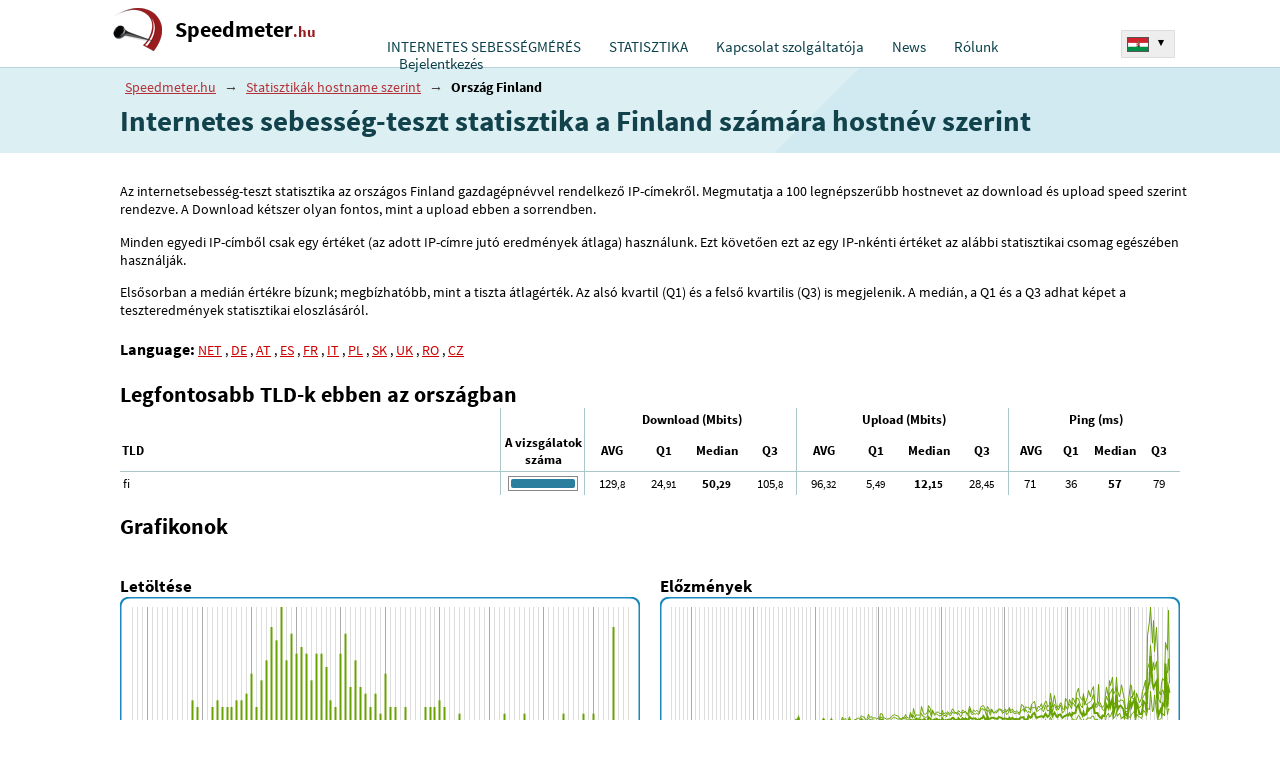

--- FILE ---
content_type: text/html; charset=UTF-8
request_url: https://www.speedmeter.hu/hosts/country-fi/
body_size: 59049
content:
<!DOCTYPE html>
<html lang="hu">
<head>
<meta charset="utf-8" />
<title>Internetes sebesség-teszt statisztika a Finland számára hostnév szerint - www.speedmeter.hu</title>
<meta name='description' content='Az internetsebesség-teszt statisztika az országos Finland gazdagépnévvel rendelkező IP-címekről.' />
<meta name='keywords' content='' />
<meta name="robots" content="index, follow" />
<link rel="shortcut icon" href="/favicon.ico" />
<meta name="viewport" content="width=device-width, initial-scale=1.0, maximum-scale=5.0, user-scalable=yes" />
<style>body { margin:0;padding:0;background-color:#fff;font-family: 'Source Sans Pro', arial, tahoma, arial, helvetica, sans-serif;font-size:0.9em; }  h1 {font-weight:bold;font-size:2.0em;margin:2px 0;padding:2px 0;color:#12424C;} h1 span {font-weight:normal;font-size:0.7em;} .header-intro span {display:block;} .document { position:relative;padding:0; } .d-main-w { width:1070px;margin:auto;position:relative; } .document-top { padding:0;min-height:67px; } .document-main { clear:left; } .document-bottom { background-color:#3A3A3A;clear:left;position:relative;margin:0;padding:20px 0 20px 30px;line-height:150%;color:#E7EBEC;font-size:11pt;} .d-default-b1 {border-top:1px solid #BAD2DA;background:#dceff3;padding:10px 0 10px 30px;} .d-default-b2 { background-color:#fff;padding:15px 0 15px 30px; } .d-rest-b1-space { padding-bottom:80px; } .top-langsw { position:absolute;top:30px;right:0;text-align:left;font-size:8pt;z-index:200;} .top-langsw .top-langsw-items {display:none;} .gplay-icon { position:absolute;top:0;left:0 } .d-dvasl-default {width:1070px;} .d-dvasl-default > .sl {float:left;} .d-dvasl-default > .sl-1 {width:510px;} .d-dvasl-default > .sl-2 {width:560px;} .d-trisl-default {width:1070px;display:flex;} .d-trisl-default > .sl-h1 {flex:1;padding-right:20px;} .d-trisl-default > .sl-h2 {width:450px;} .d-logo-blk {margin:0;padding:8px 0 8px 8px;} .d-logo {background:url('/_pub/styles/img/d-logo.png') no-repeat top left;height:50px;}   .d-logo a {  	display:inline-block;  	margin:0; 	padding:8px 0 0 62px; 	 	color:#000; 	font-size:1.5em; 	font-weight:bold; 	text-decoration:none; }  .d-logo a span {  	color:#981b1e; 	font-size:0.7em; }    .cl-left {clear:left;} .testform {padding:10px 0 0 0;} .testform .button-start {background-color:#04C5D4;border-radius:5px;width:355px;height:70px;border:none;color:#fff;font-size:15pt;padding:0 70px 0 0;} .d-topmenu {max-width:730px;position:absolute;top:38px;right:60px;margin:0;padding:0;} .d-topmenu .menu-blok {z-index:150;visibility:hidden;position:absolute;margin:0;padding:10px 0 0 0;width:210px;left:0;background-color:#fff;} .d-topmenu li {padding:0;margin:0;} .d-topmenu ul li {padding:0;margin:0;} .d-topmenu .menu-item {float:left;margin:0;padding:0;height:1.2em;position:relative;margin:0;padding:0 6px;} .blog-items > .item {margin:0 0 4px 0;padding:2px 0 4px 0;} .blog-items > .itempr {margin:0 0 4px 0;padding:2px 0 4px 0;text-align:center;} .blog-items h2, .blog-items h3 {margin:0;padding:0;font-size:1.15em;display:-webkit-box;-webkit-box-orient:vertical;-webkit-line-clamp:2;overflow:hidden;} .blog-items h2 a, .blog-items h3 a {color:#e11f2b;text-decoration:none;} .blog-items h2 a:hover, .blog-items h3 a:hover {text-decoration:underline;} .blog-items h2 a:visited, .blog-items h3 a:visited {color:#87171b;} .blog-items p {margin:0;padding:0.1em 0;font-size:1.0em;color:#555;word-wrap:break-word;display:-webkit-box; -webkit-box-orient:vertical;-webkit-line-clamp:3;text-overflow:ellipsis;word-wrap:break-word;overflow:hidden; max-height:3.6em;line-height:1.2em;} .home-right-blk .blog-items {margin-top:15px;border-radius:15px;padding:10px 15px;} .dc-item {font-size:1.1em;padding:10px 30px 10px 10px;} .dc-item-over {min-height:70px;} .dc-server {min-height:85px;} .dc-item .dc-item-button {padding-top:10px;} .dc-item .dc-item-button button {border:1px solid #000;font-size:.8em; padding: 4px 12px;} .test-infotext {font-size:11pt;line-height:150%;padding-right:10px;} .dc-item .dc-item-header {  	font-size:1.1em; 	color:#000;	 }  .dc-item > div > div { 	 	display:inline-block; }   #eu-cookies2 { line-height:150%;position:fixed;bottom:0;left:10%;width:80%;background-color:#fff;box-shadow: 0px 0px 15px 0px rgba(0,0,0,0.5);text-align:center;color:#000;font-size: 1.0em;border-top:1px solid #666;border-left:1px solid #666;border-right:1px solid #666;padding-bottom:8px;z-index:300; } #eu-cookies2 .eucookie-btn { background-color:#2e7637;color:#fff;border:none;padding:5px 10px;border-radius: 2px;cursor:pointer;margin:0 5px;font-size:1.0em; } #eu-cookies2 .eucookie-btn-moreopt { background-color:#eee;color:#000;border:none;padding:5px 10px;border-radius: 2px;cursor:pointer;margin:0 5px;font-size:1.0em; }  #eu-cookies2 .header { background-color:#11414b;color:#fff;font-size:1.1em;font-weight:bold;padding:8px 10px; } #eu-cookies2 strong { display:block;font-size:1.1em;font-weight:bold; } #eu-cookies2 p { margin:0;padding:8px 10px 0 10px;text-indent:0; } #eu-cookies2 .moreopt { display:none;padding-top:10px; } #eu-cookies2 .sokbtn { display:block;padding-top:10px; }      .stats-okno {  	width:401px; 	background-color:#fff;  	border-radius:0 0 5px 5px;  }  .stats-okno h2 {  	border-radius:5px 5px 0 0;  	margin:0; 	padding:10px 15px; 	color:#D2EBF2; 	background-color:#11414B; 	font-size:14pt; }  .stats-okno h2 a {  	padding:0; 	color:#FAFAFA; 	text-decoration:none; 	border-bottom:1px dotted #688893; }  .stats-okno h2 a:hover {  	color:#FAFAFA; 	text-decoration:none; 	border-bottom:1px dotted #fff; }  .stats-okno h3 {  	margin:0; 	padding:0 0 3px 0; 	color:#1B383E; 	font-size:11pt; 	font-weight:normal; }   .stats-okno .d-dvasl-stokno {  	padding:0; 	width:401px; 	border-bottom:1px solid #DADADA;	 }  .stats-okno .d-dvasl-stokno .slin {  	float:left; 	width:150px; 	padding:10px 25px; }  .stats-okno .d-dvasl-stokno .slin-1 {  	border-right:1px solid #DADADA;	 }  .stats-okno .hl-cis {  	margin:0; 	padding:0; 	font-size:11pt; 	color:#718388; }  .stats-okno .hl-cis span {  	color:#CD5554; 	font-size:17pt; 	font-weight:bold; }  .stats-okno .vl-cis {  	margin:0 35px 0 0; 	padding:4px 0; 	color:#42585B; 	  	border-bottom:1px dotted #C3C5C4; }  .stats-okno .vl-cis span {  	color:#0E4145; 	font-weight:bold; }   .stats-okno .vl-cis-last {  	border-bottom:none; }  .stats-okno .i-pad {  	padding:5px 10px !important; }   .stats-okno .d-dvasl-stokno2 {  	padding:0; 	width:401px; }  .stats-okno .d-dvasl-stokno2 .slin {  	float:left; 	width:150px; 	padding:15px 25px; }  .stats-okno .d-dvasl-stokno2 a {  	color:#000; 	text-decoration:underline; 	padding:2px 4px; 	font-size:11pt;  }  .stats-okno .d-dvasl-stokno2 a:hover {  	color:#912626; }        @media screen and (max-width: 1135px) {   .testform-upresnit {  margin:0 0 10px 0; }  .test-infotext br {  display:none; }  .d-trisl-default {width:100%;}   .document{min-width: 320px;}  h1{ margin-right: 1em; }  .d-dvasl-default {width: 100%;} .d-main-w {width:100%;}   .r-last-tabulka { width: 100%; }  .document-main .d-default-b2 { padding: 5px; }    .d-default-b1 { padding: 10px 10px 10px 10px; }  .stats-okno { width: auto;  }  .testform .button-start {   width: 100%; border-radius: 3px; }   .stats-okno .d-dvasl-stokno .slin { width: auto; }  .stats-okno .d-dvasl-stokno { width: auto; }  .stats-okno .d-dvasl-stokno2 { width: auto; }    .d-trisl-default > .sl-x1, .d-trisl-default > .sl-u1 { width: 63%; padding-right: 2%; }  .d-trisl-default > .sl-3 { width: 35%; }  .d-trisl-default > .sl-3 div{ float: left; }   .document-bottom { padding: 20px 10px }   .stats-okno .d-dvasl-stokno .slin { box-sizing: border-box;  width: 50%; }   #document,.test-trisl{ width: auto; }   .d-dvasl-default > .sl-1, .testform .servery{ width: 50%; }  .d-dvasl-default > .sl-2 { width: 50%; }   .stats-okno .vl-cis { margin-right: 0;  }     .test-infotext{ margin-right: 10px;  }   .stats-okno { max-width: 401px; margin-top: 20px; }  .testform .button-start { max-width:355px; }  .testform{ margin-right: 1em; }  .testform .servery{ width: 100%; }  }   @media screen and (max-width: 900px) {  .d-logo-blk { top:5px;left:30px; }  .d-logo-blk { position: static;padding: 12px 0 8px 13px; } .d-topmenu{ position: static;padding:0;width: auto;margin-bottom:14px;} .d-topmenu > div {display: flex;} .d-topmenu .menu-item {float:none;}  h1 { font-size:1.7em; } .d-logo-blk { position:static;padding:12px 0 8px 13px; } .d-logo a{font-size:1.7em;padding:12px 0 0 62px;}  .d-topmenu .menu-item .menu-mainitem {padding-top: 0px;} .d-topmenu{padding: 0px 2%;width: auto;}  .top-langsw, .top-langsw-rec{position: absolute;} .top-langsw-rec{right: 2px; height: 1.2em; overflow: hidden;}  .top-langsw{top: 36px;white-space:nowrap;} .top-langsw span{white-space:nowrap; width: auto; overflow: hidden;display: block}   .d-trisl-default > .sl-x1, .d-trisl-default > .sl-u1 { width: 57%;padding-right: 3%;} .d-trisl-default > .sl-3 {width: 40%;}  .d-trisl-default{ display:block;}  .d-trisl-default > .sl-x1, .d-trisl-default > .sl-u1 { width: 100%; box-sizing:border-box; padding:0px 10px;} .d-trisl-default > .sl-3 {width: 100%;padding-top:20px;} .d-trisl-default > .sl-3 .sl-in {float:static;width:100%;} .d-trisl-default > .sl-3 .sl-in > div {padding:5px;} .d-trisl-default > .sl-h2 {width:auto;}  }      @media screen and (max-width: 800px) {  h1 { font-size:1.5em; }    }  @media screen and (max-width: 780px) {   .top-langsw { display:none; }   		#eu-cookies2 { width:100%;left:0;padding-bottom:4px;line-height:120%;font-size: 0.8em;border-left:0;border-right:0; }  }    @media screen and (max-width: 780px) {  .d-default-b2 { padding:8px 0 8px 0px; } .d-default-b3 {padding:8px 0 8px 0px; } .stats-okno .vl-cis span { display: block; } .dc-item .dc-item-list { font-size:1em;display:none; } .dc-item .dc-item-list span { display:block;margin-bottom:5px; } .dc-item .dc-item-button { clear:left; }  .bnself2 { margin-right:0; }  h1 br { display:none; } h1 span, .header-intro span { padding-left:10px;display:inline; } .document-top { height: auto; } .gplay-icon2 { display:none; } h1, div.h2-in { text-align: center; }  h1{ font-size:1.5em; } .pagetype-default h1 { font-size:1.5em; } .top-langsw { top:auto;bottom:0;} .document-bottom { padding-bottom:50px;}  .d-topmenu{display: none;}  .top-lang-over { display:none; }  .respshowmenu { cursor:pointer; display:block; position: absolute; top: 10px; right: 10px; margin: 5px; background: #C85352 url('[data-uri]') center center no-repeat;  width: 40px; height: 40px; font-size: 0px; border-radius: 3px; }  .respshowmenu:hover{ background-color: #000; }   .d-topmenu{ position: static } .d-topmenu .menu-item .menu-mainitem { padding: 10px 2px 0; }  .d-topmenu{ display: none; }   .d-topmenu { width: 94%; padding: 0px; margin: 3%; background: #f0f0f0; border-radius: 4px; }  .d-topmenu > div{ padding: 5px 20px 0 20px; }   .d-topmenu .menu-item { height: auto; position: static; float: none; padding: 0; width: 100%; }   .d-topmenu .menu-blok ul li a { font-size: 1em; padding: 0.5em 1.5em; }  .d-topmenu .menu-blok ul li:last-child{ border-bottom: 0px; }  .d-topmenu .menu-blok { position: static; visibility: visible !important; background: none; } .d-topmenu .menu-item { padding: 0px; }   .d-topmenu .menu-item {  padding:0 6px; }  .d-topmenu > div { display:block; } .d-topmenu .menu-item {  float:left; }  .d-dvasl-default > .sl-1, .testform .servery{ width: inherit; }  .d-dvasl-default > .sl-2 { width: 100%; }  .stats-okno {  max-width:none; width: 100%;  }   .testform .button-start {  max-width:none; }   .d-logo { font-size:0.85em; }  .d-logo,.d-logo a {  width: 75%; }  .d-logo span{  width: 75%; }   .gplay-icon {  display:block; position:absolute; top:14px; right:50px; }    .gplay-icon img {  position: relative; overflow: auto; z-index: 100; max-width: 70% !important; height: auto !important; }  .r-last-tabulka .col-count {  display:none; } .r-last-tabulka tr:nth-child(odd) td {  background-color:#f8f8f8; }  .r-last-tabulka tr:nth-child(even) td {  background-color:#EDF7F9; }    .dc-item-over {  min-height:1.5em; }  .dc-server {  min-height:initial; }  .dc-item > div .dc-item-list-over {  display:none;  }  .dc-item .dc-item-over {  white-space: nowrap; overflow: hidden; }     }     @media screen and (max-width: 500px) {    .gplay-icon {  top:18px; right:22px; }  .gplay-icon img {  position: relative; overflow: auto; z-index: 100; max-width: 55% !important; height: auto !important; }  .gplay-icon3 {  display:block; text-align:center; }  .gplay-icon3 img {  position: relative; overflow: auto; z-index: 100; max-width: 80% !important; height: auto !important; }  .testform { margin-right: 0; }  }  @media screen and (max-width:400px){h1 span,.header-intro span{padding-left:0;display:block;padding-bottom:8px;}}     .pluginpromo { 	 	background-color:#fff; 	border-radius:5px; }  .pluginpromo h2 { 	 	margin:0; 	padding:10px 10px 0 10px; 	color:#12424C; 	font-size:1.1em; 	text-align:center; }  .pluginpromo p { 	 	margin:0; 	padding:5px 15px 10px 15px; 	color:#000; 	font-size:1.0em; 	text-align:center; }   </style>
<script type='text/javascript'>

function ntmt_ld_theme_set_init_dark() {

	var styleContent="\n\nbody {\n\n color:#fff;\n background-color: #080d1f;\n background-image: linear-gradient(141deg,#14303b 0,#151c1f 31%,#151c1f 51%,#14303b 100%);\n}\n\n\n\n.d-topmenu {\n\n top:23px;\n}\n\n.document-userenabled .d-topmenu {\n\n top:18px;\n}\n\nh1 {\n    font-weight:normal;\n    font-size:1.6em;\n    color:#6dfe6d;\n    text-align:left;\n    padding:0.3em 0;\n    margin-bottom:0.1em; \n}\n\nh2{font-weight: normal; color: #7efefe;margin:0;padding:8px 0 5px 0;}\nh3{font-weight: normal; color: #7efefe;margin:0;padding:5px 0 3px 0;}\n\n\n.d-type-default h1 {\n    font-weight: normal;\n    font-size: 1.5em;\n    color: #6dfe6d;\n    text-align: center;\n    border-bottom: 1px solid #14303b;\n    border-top: 1px solid #14303b;\n    padding: .2em 0;\n    margin-bottom: .3em;\n    margin-left: .8em;\n    margin-right: .8em;\n}\n\n\n.d-logo {\n\n background:url('/_pub/styles/img/logo-35.png') no-repeat top left;\n height:40px;\n margin-top:5px;\n}\n\n.d-logo a {\n\n display:inline-block;\n\n margin:0;\n padding:5px 0 0 45px;\n \n color:#fff;\n font-size:1.5em;\n text-decoration:none;\n\n font-weight: normal;\n}\n\n.d-logo a span {\n\n display:inline;\n color:#fff;\n font-size:1em;\n}\n\n.d-logo a span span {\n\n display:inline;\n color:#fff;\n}\n\n\n.d-default-b1 {\n\n background:none;\n border:none;\n \n  padding-bottom:0;\n}\n\n.d-default-b2 {\n\n background:none;\n padding-top:0;\n\n}\n\n.d-default-b3 {\n\n background: #152126;\n\n}\n\n.d-default-b3 h2 {\n\n color:#737072;\n}\n\n.d-default-b3 h2 b {\n \n color:#C25A4F;\n}\n\n.d-default-b4 {\n\n background-color:#EBF3F5;\n}\n\n.d-default-b4 h3 {\n\n color:#3D3D3F;\n}\n\n\n.testform {\n\n display:flex; \n}\n\n.testform .td-spustit {\n \n width:200px;\n\n}\n\n.testform .dc-server {\n\n flex: 1;\n\n}\n\n.testform .button-start {\n\n background-color:#d34a4d;\n \n width:150px;\n height:150px;\n color:#fff;\n font-size:1.5em;\n text-align:center;\n cursor:pointer;\n padding:0;\n \n  background-color:#14303b;\n  text-transform: uppercase;\n  font-weight: bold;\n position: relative; \n\n border: 6px solid #72f3f5;\n border-radius: 75px;    \n \n text-shadow:1px 1px #000; \n}\n\n\n.test-infotext {\n\n color:#fff;\n}\n\n.test-infotext b {\n\n color:#fff;\n}\n\n\n.blog-items h2 a, .blog-items h3 a {\n \n color:#7efefe;\n}\n\n.blog-items h2 a:visited, .blog-items h3 a:visited {\n \n color:#7efefe;\n text-decoration:underline;\n}\n\n.blog-items p {\n\n color:#fff;\n}\n\n.home-right-blk .blog-items {\n\n background-color:#1f3139;\n}\n\n\n.testform .button {\n\n margin:10px 0;\n padding:15px 100px;\n\n font-size:11pt;\n border:none;\n color:#fff;\n background-color:#223638;\n\n width:450px;\n}\n\n.d-default a {\n\n color:#7efefe;\n}\n\n\n\n\n\n\n@media screen and (max-width: 1135px) {\n\n\n .d-dvasl-default > .sl-1, .testform .servery{\n  width: 60%;\n }\n  \n .d-dvasl-default > .sl-2 {\n  width: 40%;\n }\n}\n\n\n@media screen and (max-width: 900px) {\n\n\n .d-dvasl-default > .sl-1, .testform .servery{\n  width: 65%;\n }\n  \n .d-dvasl-default > .sl-2 {\n  width: 35%;\n }\n}\n\n\n@media screen and (max-width: 780px) {\n\n\n .document-main { padding:0 10px; }\n .d-type-default .document-main { padding:0; }\n \n .d-topmenu { background: #142b34; }\n\n\n .testform { padding-bottom:15px; }\n \n    \n .d-dvasl-default > .sl-1, .testform .servery{\n  width: inherit;\n }\n \n  .d-dvasl-default > .sl-2 {\n     width: 100%;\n     margin-bottom:20px;\n } \n \n .testform {\n \n  display:block; \n }\n \n .testform .td-spustit {\n\n    margin: 0 auto;\n }\n \n  .testform .td-spustit .button-start {\n    width: 150px;\n    height:150px;\n    border-radius:75px;\n }\n \n .dc-item {\n    font-size: 1.1em;\n    padding:5px 10px;\n }\n \n .header-intro {\n \n  font-size:1.2em; \n }\n \n \n \n}\n\n \n\n.pluginpromo {\n \n background-color:#1f3139;\n}\n\n.pluginpromo h2 {\n \n color:#7efefe;\n}\n\n.pluginpromo p {\n \n color:#fff;\n}\n\n.pluginpromo-res a {\n\n  color:#7efefe !important;\n}\n\n";

	var styleEl = document.createElement('style');	
	styleEl.innerHTML=styleContent;
	
	try { document.getElementsByTagName('head')[0].appendChild(styleEl); } catch(e) { }		
}

</script>

<script type='text/javascript'>var stVars=new Array();var stLangs=new Array();var ntmtSiteVars=new Array();ntmtSiteVars['darkmode_enabled']=false;ntmtSiteVars['theme_active']='light';ntmtSiteVars['testinhome']=false;stVars['testformused']=false;stVars['testformhidden']=false;
var euCookieMarketing=false;
function eu_cookies2_get_cookie(cookieName) {
	var cookiesArr=document.cookie.split(';');
	var tmpArr=null;
	for(var i=0;i<cookiesArr.length;i++) { 
		tmpArr=cookiesArr[i].split('=');
		if (tmpArr[0].trim()==cookieName) { return tmpArr[1].trim(); }
	}
	return '';
}

ntmtAdsNotBlock=false;
function eu_cookies2_marketing() {
	var cookieValue=eu_cookies2_get_cookie('eu-cookies');
	if (cookieValue.length==5) { return (cookieValue.substring(4,5)==1)?(true):(false);	}		
	return false;
}
euCookieMarketing=eu_cookies2_marketing();

</script>
<link rel="preload" as="style" href="/_pub/styles/screen.css?t=20240701-02" onload="this.onload=null;this.rel='stylesheet'" />
<script type='text/javascript' src='/_pub/scripts/js.js?t=20240701-02'></script>
<link rel="stylesheet" type="text/css" href="/_pub/styles/hosts.css?r=20240701-02" />
<link rel="alternate" href="https://www.meter.net/hosts/country-fi/" hreflang="x-default" />
<link rel="alternate" href="https://www.meter.net/hosts/country-fi/" hreflang="en" />
<link rel="alternate" href="https://www.geschwindigkeit.de/hosts/country-fi/" hreflang="de" />
<link rel="alternate" href="https://www.geschwindigkeit.de/hosts/country-fi/" hreflang="de-DE" />
<link rel="alternate" href="https://www.geschwindigkeit.at/hosts/country-fi/" hreflang="de-AT" />
<link rel="alternate" href="https://www.testvelocidad.es/hosts/country-fi/" hreflang="es" />
<link rel="alternate" href="https://www.testdebit.fr/hosts/country-fi/" hreflang="fr" />
<link rel="alternate" href="https://www.testvelocita.it/hosts/country-fi/" hreflang="it" />
<link rel="alternate" href="https://www.speedmeter.hu/hosts/country-fi/" hreflang="hu" />
<link rel="alternate" href="https://www.predkosc.pl/hosts/country-fi/" hreflang="pl" />
<link rel="alternate" href="https://www.rychlost.sk/hosts/country-fi/" hreflang="sk" />
<link rel="alternate" href="https://www.netmeter.co.uk/hosts/country-fi/" hreflang="en-GB" />
<link rel="alternate" href="https://www.viteza.ro/hosts/country-fi/" hreflang="ro" />
<link rel="alternate" href="https://rychlost.cz/hosts/country-fi/" hreflang="cs" />
<link rel="alternate" href="https://rychlost.cz/hosts/country-fi/" hreflang="cs-CZ" />
<meta property="og:title" content="Internetes sebesség-teszt statisztika a Finland számára hostnév szerint" />
<meta property="og:description" content="" />
<meta property="og:type" content="website">
<meta property="og:url" content="https://www.speedmeter.hu/hosts/country-fi/" />
<meta property="og:image" content="https://www.speedmeter.hu/og-image.png" />
<link rel="preload" href="/_pub/fonts/sourcesanspro_ext.woff2" as="font" type="font/woff2" crossorigin="anonymous">
<link rel="preload" href="/_pub/fonts/sourcesanspro_ext_bold.woff2" as="font" type="font/woff2" crossorigin="anonymous">
<link rel="preload" href="/_pub/fonts/sourcesanspro.woff2" as="font" type="font/woff2" crossorigin="anonymous">
<link rel="preload" href="/_pub/fonts/sourcesanspro_bold.woff2" as="font" type="font/woff2" crossorigin="anonymous">
<style>
/* latin-ext */
@font-face {
  font-family: 'Source Sans Pro';
  font-style: normal;
  font-weight: 400;
  font-display: fallback;
  src: local('Source Sans Pro'), local('SourceSansPro-Regular'), url(/_pub/fonts/sourcesanspro_ext.woff2) format('woff2');
  unicode-range: U+0100-024F, U+1E00-1EFF, U+20A0-20AB, U+20AD-20CF, U+2C60-2C7F, U+A720-A7FF;
}
/* latin */
@font-face {
  font-family: 'Source Sans Pro';
  font-style: normal;
  font-weight: 400;
  font-display: fallback;
  src: local('Source Sans Pro'), local('SourceSansPro-Regular'), url(/_pub/fonts/sourcesanspro.woff2) format('woff2');
  unicode-range: U+0000-00FF, U+0131, U+0152-0153, U+02C6, U+02DA, U+02DC, U+2000-206F, U+2074, U+20AC, U+2212, U+2215, U+E0FF, U+EFFD, U+F000;
}

/* latin-ext */
@font-face {
  font-family: 'Source Sans Pro';
  font-style: normal;
  font-weight: 700;
  font-display: fallback;
  src: local('Source Sans Pro Bold'), local('SourceSansPro-Bold'), url(/_pub/fonts/sourcesanspro_ext_bold.woff2) format('woff2');
  unicode-range: U+0100-024F, U+1E00-1EFF, U+20A0-20AB, U+20AD-20CF, U+2C60-2C7F, U+A720-A7FF;
}
/* latin */
@font-face {
  font-family: 'Source Sans Pro';
  font-style: normal;
  font-weight: 700;
  font-display: fallback;
  src: local('Source Sans Pro Bold'), local('SourceSansPro-Bold'), url(/_pub/fonts/sourcesanspro_bold.woff2) format('woff2');
  unicode-range: U+0000-00FF, U+0131, U+0152-0153, U+02C6, U+02DA, U+02DC, U+2000-206F, U+2074, U+20AC, U+2212, U+2215, U+E0FF, U+EFFD, U+F000;
}

</style>
<script type='text/javascript'>

var ntmtSiteReq=Math.random().toString(18).substring(2,15)+ Math.random().toString(18).substring(2,15);


</script>
<meta name="color-scheme" content="light dark">
<script type='text/javascript'>
ntmtSiteVars['darkmode_enabled']=true;
ntmtSiteVars['theme_forced']='';

if (localStorage.getItem('theme_forced')=='light' || localStorage.getItem('theme_forced')=='dark') {
	ntmtSiteVars['theme_forced']=localStorage.getItem('theme_forced');
}

ntmtSiteVars['theme_active']='light';

if ((window.matchMedia && window.matchMedia('(prefers-color-scheme: dark)').matches) || ntmtSiteVars['theme_forced']=='dark') {
	
	ntmtSiteVars['theme_active']='dark';
}

if (ntmtSiteVars['theme_forced']!='') {
	
	ntmtSiteVars['theme_active']=ntmtSiteVars['theme_forced'];
}

if (ntmtSiteVars['theme_active']=='dark') {
	ntmtSiteVars['canvas_bg']='222f36';
	ntmtSiteVars['canvas_text_color']='fff';
	ntmtSiteVars['canvas_color_vline_base']='30434d';
	ntmtSiteVars['canvas_color_vline_strong']='3e5562';
	ntmtSiteVars['canvas_color_infobox_bg']='222f36';
	ntmtSiteVars['canvas_color_infobox_text']='bbb';
	ntmtSiteVars['canvas_color_infobox_strong']='fff';
}

ntmtSiteVars['theme_dark_url']='/_pub/styles/darkmode.css?t=20240701-02';

function ntmt_ld_theme_set(setMode) {
	
	console.log('ntmt_ld_theme_set '+setMode);
	if (setMode=='dark') {
	
		var head=document.getElementsByTagName('head')[0];
		var lnk=document.createElement('link');
		lnk.media='all';
		lnk.id='themedark';
		lnk.type='text/css';
		lnk.href=ntmtSiteVars['theme_dark_url'];
		
		lnk.rel='stylesheet';

	
		head.appendChild(lnk);
    
	} else {
	
		try {
			var lnk = document.getElementById('themedark');	
			lnk.remove(); 
		} catch(e) {
			
		}
	
	}	
}

if (ntmtSiteVars['theme_active']=='dark') {
	
	ntmt_ld_theme_set('dark');
	
		
	try { ntmt_ld_theme_set_init_dark(); } catch(e) { }
	 
} else {

	ntmt_ld_theme_set('light');	
}

function ntmt_ld_theme_set_dark() {
	
	ntmt_ld_theme_set('dark');
}

function ntmt_ld_theme_set_light() {
	
	ntmt_ld_theme_set('light');
}

try {
	window.matchMedia("(prefers-color-scheme: light)").addEventListener("change",e => e.matches && ntmt_ld_theme_set_light());
	window.matchMedia("(prefers-color-scheme: dark)").addEventListener("change",e => e.matches && ntmt_ld_theme_set_dark());
} catch(e) {
	
}



</script>



</head>

<body onload="body_onload(0)">


<div class="document d-type-hosts" id="document">
<div id="promo_android_app_placer"></div>
<script type='text/javascript'>
var ntmtPromoAndroidApp=false;
try {

	if (navigator.userAgent.toLowerCase().indexOf("android") > -1) {

		if (window.matchMedia("(min-width:700px)").matches) {
				
		} else {
			
			ntmtPromoAndroidApp=true;
		}
	}
} catch(e) { }
	
if (ntmtPromoAndroidApp) {

	document.getElementById('promo_android_app_placer').innerHTML='<a href="https://play.google.com/store/apps/details?id=net.meter.app&utm_source=website&utm_medium=banner&pcampaignid=MKT-Other-global-all-co-prtnr-py-PartBadge-Mar2515-1" target="_blank" rel="nofollow noopener" style="	display:block;position:absolute;top:14px;right:60px;"><img src="/_data/en_app_rgb_wo_60_rect.png" width="60" height="60" alt="Android App on Google Play" style="position: relative;overflow: auto;z-index: 100;max-width: 70% !important;height: auto !important;" /></a>';
}
</script>

<div class="document-top">
<div class="d-main-w" id="d-document-top-in">
<span id="respshowmenu" class="respshowmenu"></span>
<div class="d-logo-blk"><div class="d-logo"><a href="/">Speedmeter<span>.hu</span></a></div></div>
<div id="d-topmenu" class="d-topmenu">
<div>
<div class="menu-item m-first" id="tu-hkat-0"><a href="/" class="menu-mainitem" id="tm-default">INTERNETES SEBESSÉGMÉRÉS</a></div><div onmouseover="tu_popupmenu('kat-1')" onmouseout="tu_popupmenu('')" class="menu-item" id="tu-hkat-1"><a href="/stats/" class="menu-mainitem" id="tm-stats">STATISZTIKA</a><div onmouseover="tu_popupmenu('kat-1')" onmouseout="tu_popupmenu('')" id="tu-kat-1" class="menu-blok"><ul id="tm-stats-ul"><li><a href="/stats/ip/">ÉN TESZTJEIM</a></li><li><a href="/stats/country/">ORSZÁG</a></li><li><a href="/stats/provider/">ISP</a></li></ul></div></div><div class="menu-item" id="tu-hkat-2"><a href="/isp/" class="menu-mainitem" id="tm-isp">Kapcsolat szolgáltatója</a></div><div class="menu-item" id="tu-hkat-3"><a href="/news/" class="menu-mainitem" id="tm-news">News</a></div><div onmouseover="tu_popupmenu('kat-4')" onmouseout="tu_popupmenu('')" class="menu-item" id="tu-hkat-4"><a href="/info/" class="menu-mainitem" id="tm-info">Rólunk</a><div onmouseover="tu_popupmenu('kat-4')" onmouseout="tu_popupmenu('')" id="tu-kat-4" class="menu-blok last"><ul id="tm-info-ul"><li><a href="/ping-test/">PING TEST</a></li><li><a href="/info/methodics/">METÓDUS</a></li><li><a href="/info/contact/">KONTAKTUS</a></li></ul></div></div><div onmouseover="tu_popupmenu('kat-5')" onmouseout="tu_popupmenu('')" class="menu-item" id="tu-hkat-5"><a href="/user/" class="menu-mainitem" id="tm-user">Bejelentkezés</a><div onmouseover="tu_popupmenu('kat-5')" onmouseout="tu_popupmenu('')" id="tu-kat-5" class="menu-blok last"><ul id="tm-user-ul"><li><a href="/user/">Bejelentkezés</a></li><li><a href="/user/register/">Regisztráció</a></li><li><a href="/user/password/">Elfelejtett jelszó</a></li></ul></div></div></div>
</div>


<div id="top-lang-over" class="top-lang-over"><div id="top-langsw" class="top-langsw"><div class="top-langsw-sel" onclick="ntmt_langsw()"><img src="/_data/flags/flag-hu.png" width="20" height="13" alt="Magyarország" />  <b>▾</b><div class="cl-left"></div></div><div id="top-langsw-items" class="top-langsw-items"><div class="item"><a href="https://www.meter.net" title="Global - english - Internet speed test" hreflang="en"><span class="o-flag"><span class="tl-flag tl-flag-net"></span></span> <span>Internet speed test</span></a><div class="cl-left"></div></div><div class="item"><a href="https://www.geschwindigkeit.at" title="Österreich - internet Geschwindigkeit - speedtest" hreflang="de"><span class="o-flag"><span class="tl-flag tl-flag-at"></span></span> <span>Speedtest</span></a><div class="cl-left"></div></div><div class="item"><a href="https://www.geschwindigkeit.de" title="Deutschland - Speedmeter - Internet Geschwindigkeit - Speedtest" hreflang="de"><span class="o-flag"><span class="tl-flag tl-flag-de"></span></span> <span>DSL speedtest</span></a><div class="cl-left"></div></div><div class="item"><a href="https://www.testvelocidad.es" title="España - Test de velocidad" hreflang="es"><span class="o-flag"><span class="tl-flag tl-flag-es"></span></span> <span>Test de velocidad</span></a><div class="cl-left"></div></div><div class="item"><a href="https://www.testdebit.fr" title="France - test de débit - speedtest" hreflang="fr"><span class="o-flag"><span class="tl-flag tl-flag-fr"></span></span> <span>Test débit</span></a><div class="cl-left"></div></div><div class="item"><a href="https://www.testvelocita.it" title="Italia - test adsl - speed test" hreflang="it"><span class="o-flag"><span class="tl-flag tl-flag-it"></span></span> <span>Test ADSL</span></a><div class="cl-left"></div></div><div class="item"><a href="https://www.geschwindigkeit.ch" title="Schweiz - internet speed test" hreflang="de"><span class="o-flag"><span class="tl-flag tl-flag-ch"></span></span> <span>Internet speed test</span></a><div class="cl-left"></div></div><div class="item"><a href="https://www.predkosc.pl" title="Polska - Test prędkości łącza - speedtest" hreflang="pl"><span class="o-flag"><span class="tl-flag tl-flag-pl"></span></span> <span>Test łącza</span></a><div class="cl-left"></div></div><div class="item"><a href="https://www.rychlost.sk" title="Slovensko - slovensky - Meranie rýchlosťi pripojenia - speedmeter Rychlost.sk" hreflang="sk"><span class="o-flag"><span class="tl-flag tl-flag-sk"></span></span> <span>Meranie rýchlosťi pripojenia</span></a><div class="cl-left"></div></div><div class="item"><a href="https://www.netmeter.co.uk" title="United kingdom - Internet speed test - broadband speed test" hreflang="en"><span class="o-flag"><span class="tl-flag tl-flag-uk"></span></span> <span>Broadband speed test</span></a><div class="cl-left"></div></div><div class="item"><a href="https://xn--zcka2bjc9dzp.jp" title="スピードテスト - 日本" hreflang="ja"><span class="o-flag"><span class="tl-flag tl-flag-jp"></span></span> <span>スピードテスト</span></a><div class="cl-left"></div></div><div class="item"><a href="https://rychlost.cz" title="Česko - Rychlost internetu" hreflang="cs"><span class="o-flag"><span class="tl-flag tl-flag-cz"></span></span> <span>Rychlost internetu</span></a><div class="cl-left"></div></div></div></div></div>

</div>
</div>

<div class="document-main">
<div class="d-default d-default-b1">
<div class="d-main-w">

<div class="drob-nav"><a href="/">Speedmeter.hu</a> <span>→</span> <a href="/hosts/">Statisztikák hostname szerint</a> <span>→</span> <b>Ország Finland</b></div>

<h1>Internetes sebesség-teszt statisztika a Finland számára hostnév szerint</h1><script type='text/javascript' src='/_pub/scripts/mtr_canvas_bar.js'></script>
<script type='text/javascript' src='/_pub/scripts/mtr_canvas_graph.js'></script>

</div>
</div>


<div class="d-default d-default-b2">
<div class="d-main-w d-main-common">

<p>Az internetsebesség-teszt statisztika az országos Finland gazdagépnévvel rendelkező IP-címekről. Megmutatja a 100 legnépszerűbb hostnevet az download és upload speed szerint rendezve. A Download kétszer olyan fontos, mint a upload ebben a sorrendben.</p><p>Minden egyedi IP-címből csak egy értéket (az adott IP-címre jutó eredmények átlaga) használunk. Ezt követően ezt az egy IP-nkénti értéket az alábbi statisztikai csomag egészében használják.</p><p>Elsősorban a medián értékre bízunk; megbízhatóbb, mint a tiszta átlagérték. Az alsó kvartil (Q1) és a felső kvartilis (Q3) is megjelenik. A medián, a Q1 és a Q3 adhat képet a teszteredmények statisztikai eloszlásáról.</p><div style="padding:5px 0;"><h3 style="display:inline;font-size:1.1em;">Language:</h3> <a href="https://www.meter.net/hosts/country-fi/" hreflang="en">NET</a>
, <a href="https://www.geschwindigkeit.de/hosts/country-fi/" hreflang="de-DE">DE</a>
, <a href="https://www.geschwindigkeit.at/hosts/country-fi/" hreflang="de-AT">AT</a>
, <a href="https://www.testvelocidad.es/hosts/country-fi/" hreflang="es">ES</a>
, <a href="https://www.testdebit.fr/hosts/country-fi/" hreflang="fr">FR</a>
, <a href="https://www.testvelocita.it/hosts/country-fi/" hreflang="it">IT</a>
, <a href="https://www.predkosc.pl/hosts/country-fi/" hreflang="pl">PL</a>
, <a href="https://www.rychlost.sk/hosts/country-fi/" hreflang="sk">SK</a>
, <a href="https://www.netmeter.co.uk/hosts/country-fi/" hreflang="en-GB">UK</a>
, <a href="https://www.viteza.ro/hosts/country-fi/" hreflang="ro">RO</a>
, <a href="https://rychlost.cz/hosts/country-fi/" hreflang="cs-CZ">CZ</a>
</div><h2 class="no-b-marg">Legfontosabb TLD-k ebben az országban</h2>
<div class="over-table">
<table border="0" cellpadding="0" cellspacing="2" class="r-last-tabulka r-last-tabulka-full2 r-last-tabulka-stats">
<colgroup><col /><col width="8%" /><col width="5%" /><col width="5%" /><col width="5%" /><col width="5%" /><col width="5%" /><col width="5%" /><col width="5%" /><col width="5%" /><col width="4%" /><col width="4%" /><col width="4%" /><col width="4%" /></colgroup><tr class="top"><th>&nbsp;</th><th class="t-b-left">&nbsp;</th><th class="t-b-left t-a-c" colspan="4">Download (Mbits)</th><th class="t-b-left t-a-c" colspan="4">Upload (Mbits)</th><th class="t-b-left t-a-c" colspan="4">Ping (ms)</th></tr><tr class="t-b-bottom-td" class="top"><th>TLD</th><th class="t-b-left t-a-c">A vizsgálatok száma</th><th class="t-a-c t-b-left">AVG</th><th class="t-a-c" title="Lower quartile">Q1</th><th class="t-a-c">Median</th><th class="t-a-c" title="Upper quartile">Q3</th><th class="t-a-c t-b-left">AVG</th><th class="t-a-c" title="Lower quartile">Q1</th><th class="t-a-c">Median</th><th class="t-a-c" title="Upper quartile">Q3</th><th class="t-a-c t-b-left">AVG</th><th class="t-a-c" title="Lower quartile">Q1</th><th class="t-a-c">Median</th><th class="t-a-c" title="Upper quartile">Q3</th></tr><tr><td>fi</td><td class="t-b-left t-a-c"><div class="mtr_p_gr" style="margin:0 auto;width:70px"><div style="width:64px">&nbsp;</div></div></td><td class="t-b-left t-a-c">129<span>,8</span></td><td class="t-a-c">24<span>,91</span></td><td class="t-a-c t-fb">50<span>,29</span></td><td class="t-a-c">105<span>,8</span></td><td class="t-b-left t-a-c">96<span>,32</span></td><td class="t-a-c">5<span>,49</span></td><td class="t-a-c t-fb">12<span>,15</span></td><td class="t-a-c">28<span>,45</span></td><td class="t-b-left t-a-c">71</td><td class="t-a-c">36</td><td class="t-a-c t-fb">57</td><td class="t-a-c">79</td></tr></table>
</div>

<h2>Grafikonok</h2><div class="d-h2sl"><div class="sl sl1"><h3 class="no-b-marg">Letöltése</h3><script type='text/javascript'>
var canvasGraphd = new mtrCanvasBar(520,160);
canvasGraphd.putIndex('0');
canvasGraphd.putIndexValue('0','0Mbits');
canvasGraphd.showIndexValue('0');
canvasGraphd.putIndex('1');
canvasGraphd.putIndexValue('1','0Mbits');
canvasGraphd.putIndex('2');
canvasGraphd.putIndexValue('2','0.01Mbits');
canvasGraphd.putIndex('3');
canvasGraphd.putIndexValue('3','0.03Mbits');
canvasGraphd.putIndex('4');
canvasGraphd.putIndexValue('4','0.06Mbits');
canvasGraphd.putIndex('5');
canvasGraphd.putIndexValue('5','0.13Mbits');
canvasGraphd.putIndex('6');
canvasGraphd.putIndexValue('6','0.22Mbits');
canvasGraphd.putIndex('7');
canvasGraphd.putIndexValue('7','0.34Mbits');
canvasGraphd.putIndex('8');
canvasGraphd.putIndexValue('8','0.51Mbits');
canvasGraphd.putIndex('9');
canvasGraphd.putIndexValue('9','0.73Mbits');
canvasGraphd.putIndex('10');
canvasGraphd.putIndexValue('10','1Mbits');
canvasGraphd.showIndexValue('10');
canvasGraphd.putIndex('11');
canvasGraphd.putIndexValue('11','1.3Mbits');
canvasGraphd.putIndex('12');
canvasGraphd.putIndexValue('12','1.7Mbits');
canvasGraphd.putIndex('13');
canvasGraphd.putIndexValue('13','2.2Mbits');
canvasGraphd.putIndex('14');
canvasGraphd.putIndexValue('14','2.7Mbits');
canvasGraphd.putIndex('15');
canvasGraphd.putIndexValue('15','3.4Mbits');
canvasGraphd.putIndex('16');
canvasGraphd.putIndexValue('16','4.1Mbits');
canvasGraphd.putIndex('17');
canvasGraphd.putIndexValue('17','4.9Mbits');
canvasGraphd.putIndex('18');
canvasGraphd.putIndexValue('18','5.8Mbits');
canvasGraphd.putIndex('19');
canvasGraphd.putIndexValue('19','6.9Mbits');
canvasGraphd.putIndex('20');
canvasGraphd.putIndexValue('20','8Mbits');
canvasGraphd.showIndexValue('20');
canvasGraphd.putIndex('21');
canvasGraphd.putIndexValue('21','9.3Mbits');
canvasGraphd.putIndex('22');
canvasGraphd.putIndexValue('22','11Mbits');
canvasGraphd.putIndex('23');
canvasGraphd.putIndexValue('23','12Mbits');
canvasGraphd.putIndex('24');
canvasGraphd.putIndexValue('24','14Mbits');
canvasGraphd.putIndex('25');
canvasGraphd.putIndexValue('25','16Mbits');
canvasGraphd.putIndex('26');
canvasGraphd.putIndexValue('26','18Mbits');
canvasGraphd.putIndex('27');
canvasGraphd.putIndexValue('27','20Mbits');
canvasGraphd.putIndex('28');
canvasGraphd.putIndexValue('28','22Mbits');
canvasGraphd.putIndex('29');
canvasGraphd.putIndexValue('29','24Mbits');
canvasGraphd.putIndex('30');
canvasGraphd.putIndexValue('30','27Mbits');
canvasGraphd.showIndexValue('30');
canvasGraphd.putIndex('31');
canvasGraphd.putIndexValue('31','30Mbits');
canvasGraphd.putIndex('32');
canvasGraphd.putIndexValue('32','33Mbits');
canvasGraphd.putIndex('33');
canvasGraphd.putIndexValue('33','36Mbits');
canvasGraphd.putIndex('34');
canvasGraphd.putIndexValue('34','39Mbits');
canvasGraphd.putIndex('35');
canvasGraphd.putIndexValue('35','43Mbits');
canvasGraphd.putIndex('36');
canvasGraphd.putIndexValue('36','47Mbits');
canvasGraphd.putIndex('37');
canvasGraphd.putIndexValue('37','51Mbits');
canvasGraphd.putIndex('38');
canvasGraphd.putIndexValue('38','55Mbits');
canvasGraphd.putIndex('39');
canvasGraphd.putIndexValue('39','59Mbits');
canvasGraphd.putIndex('40');
canvasGraphd.putIndexValue('40','64Mbits');
canvasGraphd.showIndexValue('40');
canvasGraphd.putIndex('41');
canvasGraphd.putIndexValue('41','69Mbits');
canvasGraphd.putIndex('42');
canvasGraphd.putIndexValue('42','74Mbits');
canvasGraphd.putIndex('43');
canvasGraphd.putIndexValue('43','80Mbits');
canvasGraphd.putIndex('44');
canvasGraphd.putIndexValue('44','85Mbits');
canvasGraphd.putIndex('45');
canvasGraphd.putIndexValue('45','91Mbits');
canvasGraphd.putIndex('46');
canvasGraphd.putIndexValue('46','97Mbits');
canvasGraphd.putIndex('47');
canvasGraphd.putIndexValue('47','104Mbits');
canvasGraphd.putIndex('48');
canvasGraphd.putIndexValue('48','111Mbits');
canvasGraphd.putIndex('49');
canvasGraphd.putIndexValue('49','118Mbits');
canvasGraphd.putIndex('50');
canvasGraphd.putIndexValue('50','125Mbits');
canvasGraphd.showIndexValue('50');
canvasGraphd.putIndex('51');
canvasGraphd.putIndexValue('51','133Mbits');
canvasGraphd.putIndex('52');
canvasGraphd.putIndexValue('52','141Mbits');
canvasGraphd.putIndex('53');
canvasGraphd.putIndexValue('53','149Mbits');
canvasGraphd.putIndex('54');
canvasGraphd.putIndexValue('54','157Mbits');
canvasGraphd.putIndex('55');
canvasGraphd.putIndexValue('55','166Mbits');
canvasGraphd.putIndex('56');
canvasGraphd.putIndexValue('56','176Mbits');
canvasGraphd.putIndex('57');
canvasGraphd.putIndexValue('57','185Mbits');
canvasGraphd.putIndex('58');
canvasGraphd.putIndexValue('58','195Mbits');
canvasGraphd.putIndex('59');
canvasGraphd.putIndexValue('59','205Mbits');
canvasGraphd.putIndex('60');
canvasGraphd.putIndexValue('60','216Mbits');
canvasGraphd.showIndexValue('60');
canvasGraphd.putIndex('61');
canvasGraphd.putIndexValue('61','227Mbits');
canvasGraphd.putIndex('62');
canvasGraphd.putIndexValue('62','238Mbits');
canvasGraphd.putIndex('63');
canvasGraphd.putIndexValue('63','250Mbits');
canvasGraphd.putIndex('64');
canvasGraphd.putIndexValue('64','262Mbits');
canvasGraphd.putIndex('65');
canvasGraphd.putIndexValue('65','275Mbits');
canvasGraphd.putIndex('66');
canvasGraphd.putIndexValue('66','287Mbits');
canvasGraphd.putIndex('67');
canvasGraphd.putIndexValue('67','301Mbits');
canvasGraphd.putIndex('68');
canvasGraphd.putIndexValue('68','314Mbits');
canvasGraphd.putIndex('69');
canvasGraphd.putIndexValue('69','329Mbits');
canvasGraphd.putIndex('70');
canvasGraphd.putIndexValue('70','343Mbits');
canvasGraphd.showIndexValue('70');
canvasGraphd.putIndex('71');
canvasGraphd.putIndexValue('71','358Mbits');
canvasGraphd.putIndex('72');
canvasGraphd.putIndexValue('72','373Mbits');
canvasGraphd.putIndex('73');
canvasGraphd.putIndexValue('73','389Mbits');
canvasGraphd.putIndex('74');
canvasGraphd.putIndexValue('74','405Mbits');
canvasGraphd.putIndex('75');
canvasGraphd.putIndexValue('75','422Mbits');
canvasGraphd.putIndex('76');
canvasGraphd.putIndexValue('76','439Mbits');
canvasGraphd.putIndex('77');
canvasGraphd.putIndexValue('77','457Mbits');
canvasGraphd.putIndex('78');
canvasGraphd.putIndexValue('78','475Mbits');
canvasGraphd.putIndex('79');
canvasGraphd.putIndexValue('79','493Mbits');
canvasGraphd.putIndex('80');
canvasGraphd.putIndexValue('80','512Mbits');
canvasGraphd.showIndexValue('80');
canvasGraphd.putIndex('81');
canvasGraphd.putIndexValue('81','531Mbits');
canvasGraphd.putIndex('82');
canvasGraphd.putIndexValue('82','551Mbits');
canvasGraphd.putIndex('83');
canvasGraphd.putIndexValue('83','572Mbits');
canvasGraphd.putIndex('84');
canvasGraphd.putIndexValue('84','593Mbits');
canvasGraphd.putIndex('85');
canvasGraphd.putIndexValue('85','614Mbits');
canvasGraphd.putIndex('86');
canvasGraphd.putIndexValue('86','636Mbits');
canvasGraphd.putIndex('87');
canvasGraphd.putIndexValue('87','659Mbits');
canvasGraphd.putIndex('88');
canvasGraphd.putIndexValue('88','681Mbits');
canvasGraphd.putIndex('89');
canvasGraphd.putIndexValue('89','705Mbits');
canvasGraphd.putIndex('90');
canvasGraphd.putIndexValue('90','729Mbits');
canvasGraphd.showIndexValue('90');
canvasGraphd.putIndex('91');
canvasGraphd.putIndexValue('91','754Mbits');
canvasGraphd.putIndex('92');
canvasGraphd.putIndexValue('92','779Mbits');
canvasGraphd.putIndex('93');
canvasGraphd.putIndexValue('93','804Mbits');
canvasGraphd.putIndex('94');
canvasGraphd.putIndexValue('94','831Mbits');
canvasGraphd.putIndex('95');
canvasGraphd.putIndexValue('95','857Mbits');
canvasGraphd.putIndex('96');
canvasGraphd.putIndexValue('96','885Mbits');
canvasGraphd.putIndex('97');
canvasGraphd.putIndexValue('97','913Mbits');
canvasGraphd.putIndex('98');
canvasGraphd.putIndexValue('98','941Mbits');
canvasGraphd.putIndex('99');
canvasGraphd.putIndexValue('99','970Mbits');
canvasGraphd.putIndex('100');
canvasGraphd.putIndexValue('100','1000Mbits');
canvasGraphd.showIndexValue('100');
canvasGraphd.putIndexSet('');
canvasGraphd.putDataType('value','down','');
canvasGraphd.putDataTypeSet('value','color','#67A201');
canvasGraphd.putDataTypeSet('value','ratio',1);
canvasGraphd.putDataTypeSet('value','line',2);
canvasGraphd.putDataMultiple('value','0',0,'1',556,'2',0,'3',0,'4',556,'5',0,'6',0,'7',0,'8',556,'9',0,'10',556,'11',556,'12',2222,'13',1667,'14',0,'15',556,'16',1667,'17',2222,'18',1667,'19',1667,'20',1667,'21',2222,'22',2222,'23',2778,'24',4444,'25',1667,'26',3889,'27',5556,'28',8333,'29',7222,'30',10000,'31',5556,'32',7778,'33',6111,'34',6667,'35',6111,'36',3889,'37',6111,'38',6111,'39',5000,'40',2222,'41',1667,'42',6111,'43',7778,'44',3333,'45',5556,'46',3333,'47',2778,'48',1667,'49',2778,'50',1111,'51',4444,'52',1667,'53',1667,'54',556,'55',1667,'56',556,'57',0,'58',556,'59',1667,'60',1667,'61',1667,'62',2222,'63',1667,'64',0,'65',556,'66',1111,'67',0,'68',556,'69',0,'70',0,'71',0,'72',0,'73',0,'74',0,'75',1111,'76',0,'77',0,'78',0,'79',1111,'80',0,'81',0,'82',0,'83',556,'84',0,'85',556,'86',0,'87',1111,'88',556,'89',0,'90',556,'91',1111,'92',0,'93',1111,'94',556,'95',556,'96',0,'97',8333,'98',0,'99',0,'100',0);
canvasGraphd.redraw();
</script>
</div><div class="sl sl2"><h3 class="no-b-marg">Előzmények</h3><script type='text/javascript'>
var canvasGraphHistd = new mtrCanvasGraph(520,160);
canvasGraphHistd.putIndex('2009-04-11');
canvasGraphHistd.putIndex('2009-05-19');
canvasGraphHistd.putIndex('2009-06-12');
canvasGraphHistd.putIndex('2009-07-15');
canvasGraphHistd.putIndex('2009-08-09');
canvasGraphHistd.putIndex('2009-09-04');
canvasGraphHistd.putIndex('2009-09-29');
canvasGraphHistd.putIndex('2009-10-23');
canvasGraphHistd.putIndex('2009-11-18');
canvasGraphHistd.putIndex('2009-12-17');
canvasGraphHistd.putIndex('2010-01-24');
canvasGraphHistd.putIndex('2010-02-14');
canvasGraphHistd.putIndex('2010-03-07');
canvasGraphHistd.putIndex('2010-04-12');
canvasGraphHistd.putIndex('2010-05-11');
canvasGraphHistd.putIndex('2010-06-03');
canvasGraphHistd.putIndex('2010-06-21');
canvasGraphHistd.putIndex('2010-07-15');
canvasGraphHistd.putIndex('2010-08-04');
canvasGraphHistd.putIndex('2010-08-24');
canvasGraphHistd.putIndex('2010-09-16');
canvasGraphHistd.putIndex('2010-10-03');
canvasGraphHistd.putIndex('2010-10-25');
canvasGraphHistd.putIndex('2010-11-11');
canvasGraphHistd.putIndex('2010-12-04');
canvasGraphHistd.putIndex('2010-12-31');
canvasGraphHistd.putIndex('2011-01-21');
canvasGraphHistd.putIndex('2011-02-06');
canvasGraphHistd.putIndex('2011-03-01');
canvasGraphHistd.putIndex('2011-03-22');
canvasGraphHistd.putIndex('2011-04-12');
canvasGraphHistd.putIndex('2011-05-05');
canvasGraphHistd.putIndex('2011-05-31');
canvasGraphHistd.putIndex('2011-07-05');
canvasGraphHistd.putIndex('2011-07-29');
canvasGraphHistd.putIndex('2011-08-24');
canvasGraphHistd.putIndex('2011-09-11');
canvasGraphHistd.putIndex('2011-09-26');
canvasGraphHistd.putIndex('2011-10-12');
canvasGraphHistd.putIndex('2011-10-27');
canvasGraphHistd.putIndex('2011-11-11');
canvasGraphHistd.putIndex('2011-11-29');
canvasGraphHistd.putIndex('2011-12-18');
canvasGraphHistd.putIndex('2012-01-06');
canvasGraphHistd.putIndex('2012-01-23');
canvasGraphHistd.putIndex('2012-02-12');
canvasGraphHistd.putIndex('2012-03-02');
canvasGraphHistd.putIndex('2012-03-22');
canvasGraphHistd.putIndex('2012-04-08');
canvasGraphHistd.putIndex('2012-04-28');
canvasGraphHistd.putIndex('2012-05-17');
canvasGraphHistd.putIndex('2012-06-08');
canvasGraphHistd.putIndex('2012-07-06');
canvasGraphHistd.putIndex('2012-08-10');
canvasGraphHistd.putIndex('2012-08-28');
canvasGraphHistd.putIndex('2012-09-23');
canvasGraphHistd.putIndex('2012-10-20');
canvasGraphHistd.putIndex('2012-11-06');
canvasGraphHistd.putIndex('2012-12-06');
canvasGraphHistd.putIndex('2013-01-13');
canvasGraphHistd.putIndex('2013-01-29');
canvasGraphHistd.putIndex('2013-02-14');
canvasGraphHistd.putIndex('2013-03-01');
canvasGraphHistd.putIndex('2013-03-21');
canvasGraphHistd.putIndex('2013-04-10');
canvasGraphHistd.putIndex('2013-04-30');
canvasGraphHistd.putIndex('2013-05-19');
canvasGraphHistd.putIndex('2013-06-22');
canvasGraphHistd.putIndex('2013-07-07');
canvasGraphHistd.putIndex('2013-08-01');
canvasGraphHistd.putIndex('2013-08-18');
canvasGraphHistd.putIndex('2013-09-07');
canvasGraphHistd.putIndex('2013-09-23');
canvasGraphHistd.putIndex('2013-10-18');
canvasGraphHistd.putIndex('2013-11-10');
canvasGraphHistd.putIndex('2013-12-09');
canvasGraphHistd.putIndex('2013-12-27');
canvasGraphHistd.putIndex('2014-01-16');
canvasGraphHistd.putIndex('2014-02-07');
canvasGraphHistd.putIndex('2014-02-25');
canvasGraphHistd.putIndex('2014-03-17');
canvasGraphHistd.putIndex('2014-04-02');
canvasGraphHistd.putIndex('2014-04-18');
canvasGraphHistd.putIndex('2014-05-05');
canvasGraphHistd.putIndex('2014-05-29');
canvasGraphHistd.putIndex('2014-07-04');
canvasGraphHistd.putIndex('2014-08-01');
canvasGraphHistd.putIndex('2014-08-21');
canvasGraphHistd.putIndex('2014-09-05');
canvasGraphHistd.putIndex('2014-09-20');
canvasGraphHistd.putIndex('2014-10-05');
canvasGraphHistd.putIndex('2014-10-21');
canvasGraphHistd.putIndex('2014-11-06');
canvasGraphHistd.putIndex('2014-11-24');
canvasGraphHistd.putIndex('2014-12-11');
canvasGraphHistd.putIndex('2014-12-27');
canvasGraphHistd.putIndex('2015-01-11');
canvasGraphHistd.putIndex('2015-01-26');
canvasGraphHistd.putIndex('2015-02-10');
canvasGraphHistd.putIndex('2015-02-24');
canvasGraphHistd.putIndex('2015-03-11');
canvasGraphHistd.putIndex('2015-03-25');
canvasGraphHistd.putIndex('2015-04-08');
canvasGraphHistd.putIndex('2015-04-23');
canvasGraphHistd.putIndex('2015-05-08');
canvasGraphHistd.putIndex('2015-05-24');
canvasGraphHistd.putIndex('2015-06-08');
canvasGraphHistd.putIndex('2015-06-24');
canvasGraphHistd.putIndex('2015-07-10');
canvasGraphHistd.putIndex('2015-07-24');
canvasGraphHistd.putIndex('2015-08-08');
canvasGraphHistd.putIndex('2015-08-23');
canvasGraphHistd.putIndex('2015-09-07');
canvasGraphHistd.putIndex('2015-09-21');
canvasGraphHistd.putIndex('2015-10-06');
canvasGraphHistd.putIndex('2015-10-20');
canvasGraphHistd.putIndex('2015-11-04');
canvasGraphHistd.putIndex('2015-11-18');
canvasGraphHistd.putIndex('2015-12-05');
canvasGraphHistd.putIndex('2015-12-19');
canvasGraphHistd.putIndex('2016-01-03');
canvasGraphHistd.putIndex('2016-01-17');
canvasGraphHistd.putIndex('2016-01-31');
canvasGraphHistd.putIndex('2016-02-17');
canvasGraphHistd.putIndex('2016-03-04');
canvasGraphHistd.putIndex('2016-03-18');
canvasGraphHistd.putIndex('2016-04-05');
canvasGraphHistd.putIndex('2016-04-19');
canvasGraphHistd.putIndex('2016-05-04');
canvasGraphHistd.putIndex('2016-05-19');
canvasGraphHistd.putIndex('2016-06-03');
canvasGraphHistd.putIndex('2016-06-18');
canvasGraphHistd.putIndex('2016-07-02');
canvasGraphHistd.putIndex('2016-07-17');
canvasGraphHistd.putIndex('2016-08-03');
canvasGraphHistd.putIndex('2016-08-17');
canvasGraphHistd.putIndex('2016-08-31');
canvasGraphHistd.putIndex('2016-09-14');
canvasGraphHistd.putIndex('2016-09-28');
canvasGraphHistd.putIndex('2016-10-12');
canvasGraphHistd.putIndex('2016-10-26');
canvasGraphHistd.putIndex('2016-11-09');
canvasGraphHistd.putIndex('2016-11-23');
canvasGraphHistd.putIndex('2016-12-07');
canvasGraphHistd.putIndex('2016-12-21');
canvasGraphHistd.putIndex('2017-01-04');
canvasGraphHistd.putIndex('2017-01-18');
canvasGraphHistd.putIndex('2017-02-01');
canvasGraphHistd.putIndex('2017-02-15');
canvasGraphHistd.putIndex('2017-03-01');
canvasGraphHistd.putIndex('2017-03-15');
canvasGraphHistd.putIndex('2017-03-29');
canvasGraphHistd.putIndex('2017-04-12');
canvasGraphHistd.putIndex('2017-04-26');
canvasGraphHistd.putIndex('2017-05-10');
canvasGraphHistd.putIndex('2017-05-24');
canvasGraphHistd.putIndex('2017-06-07');
canvasGraphHistd.putIndex('2017-06-21');
canvasGraphHistd.putIndex('2017-07-05');
canvasGraphHistd.putIndex('2017-07-19');
canvasGraphHistd.putIndex('2017-08-02');
canvasGraphHistd.putIndex('2017-08-16');
canvasGraphHistd.putIndex('2017-08-30');
canvasGraphHistd.putIndex('2017-09-13');
canvasGraphHistd.putIndex('2017-09-27');
canvasGraphHistd.putIndex('2017-10-11');
canvasGraphHistd.putIndex('2017-10-25');
canvasGraphHistd.putIndex('2017-11-08');
canvasGraphHistd.putIndex('2017-11-22');
canvasGraphHistd.putIndex('2017-12-06');
canvasGraphHistd.putIndex('2017-12-20');
canvasGraphHistd.putIndex('2018-01-03');
canvasGraphHistd.putIndex('2018-01-17');
canvasGraphHistd.putIndex('2018-01-31');
canvasGraphHistd.putIndex('2018-02-14');
canvasGraphHistd.putIndex('2018-02-28');
canvasGraphHistd.putIndex('2018-03-14');
canvasGraphHistd.putIndex('2018-03-28');
canvasGraphHistd.putIndex('2018-04-11');
canvasGraphHistd.putIndex('2018-04-25');
canvasGraphHistd.putIndex('2018-05-09');
canvasGraphHistd.putIndex('2018-05-23');
canvasGraphHistd.putIndex('2018-06-06');
canvasGraphHistd.putIndex('2018-06-20');
canvasGraphHistd.putIndex('2018-07-04');
canvasGraphHistd.putIndex('2018-07-18');
canvasGraphHistd.putIndex('2018-08-01');
canvasGraphHistd.putIndex('2018-08-15');
canvasGraphHistd.putIndex('2018-08-29');
canvasGraphHistd.putIndex('2018-09-12');
canvasGraphHistd.putIndex('2018-09-26');
canvasGraphHistd.putIndex('2018-10-10');
canvasGraphHistd.putIndex('2018-10-24');
canvasGraphHistd.putIndex('2018-11-07');
canvasGraphHistd.putIndex('2018-11-21');
canvasGraphHistd.putIndex('2018-12-05');
canvasGraphHistd.putIndex('2018-12-19');
canvasGraphHistd.putIndex('2019-01-02');
canvasGraphHistd.putIndex('2019-01-16');
canvasGraphHistd.putIndex('2019-01-30');
canvasGraphHistd.putIndex('2019-02-13');
canvasGraphHistd.putIndex('2019-02-27');
canvasGraphHistd.putIndex('2019-03-13');
canvasGraphHistd.putIndex('2019-03-27');
canvasGraphHistd.putIndex('2019-04-10');
canvasGraphHistd.putIndex('2019-04-24');
canvasGraphHistd.putIndex('2019-05-08');
canvasGraphHistd.putIndex('2019-05-22');
canvasGraphHistd.putIndex('2019-06-05');
canvasGraphHistd.putIndex('2019-06-19');
canvasGraphHistd.putIndex('2019-07-03');
canvasGraphHistd.putIndex('2019-07-17');
canvasGraphHistd.putIndex('2019-07-31');
canvasGraphHistd.putIndex('2019-08-14');
canvasGraphHistd.putIndex('2019-08-28');
canvasGraphHistd.putIndex('2019-09-11');
canvasGraphHistd.putIndex('2019-09-25');
canvasGraphHistd.putIndex('2019-10-09');
canvasGraphHistd.putIndex('2019-10-23');
canvasGraphHistd.putIndex('2019-11-06');
canvasGraphHistd.putIndex('2019-11-20');
canvasGraphHistd.putIndex('2019-12-04');
canvasGraphHistd.putIndex('2019-12-18');
canvasGraphHistd.putIndex('2020-01-01');
canvasGraphHistd.putIndex('2020-01-15');
canvasGraphHistd.putIndex('2020-01-29');
canvasGraphHistd.putIndex('2020-02-12');
canvasGraphHistd.putIndex('2020-02-26');
canvasGraphHistd.putIndex('2020-03-12');
canvasGraphHistd.putIndex('2020-03-26');
canvasGraphHistd.putIndex('2020-04-09');
canvasGraphHistd.putIndex('2020-04-23');
canvasGraphHistd.putIndex('2020-05-07');
canvasGraphHistd.putIndex('2020-05-21');
canvasGraphHistd.putIndex('2020-06-04');
canvasGraphHistd.putIndex('2020-06-18');
canvasGraphHistd.putIndex('2020-07-02');
canvasGraphHistd.putIndex('2020-07-16');
canvasGraphHistd.putIndex('2020-07-30');
canvasGraphHistd.putIndex('2020-08-13');
canvasGraphHistd.putIndex('2020-08-27');
canvasGraphHistd.putIndex('2020-09-10');
canvasGraphHistd.putIndex('2020-09-24');
canvasGraphHistd.putIndex('2020-10-08');
canvasGraphHistd.putIndex('2020-10-22');
canvasGraphHistd.putIndex('2020-11-05');
canvasGraphHistd.putIndex('2020-11-19');
canvasGraphHistd.putIndex('2020-12-03');
canvasGraphHistd.putIndex('2020-12-17');
canvasGraphHistd.putIndex('2020-12-31');
canvasGraphHistd.putIndex('2021-01-19');
canvasGraphHistd.putIndex('2021-02-17');
canvasGraphHistd.putIndex('2021-03-06');
canvasGraphHistd.putIndex('2021-03-20');
canvasGraphHistd.putIndex('2021-04-03');
canvasGraphHistd.putIndex('2021-04-17');
canvasGraphHistd.putIndex('2021-05-01');
canvasGraphHistd.putIndex('2021-05-15');
canvasGraphHistd.putIndex('2021-05-29');
canvasGraphHistd.putIndex('2021-06-12');
canvasGraphHistd.putIndex('2021-06-26');
canvasGraphHistd.putIndex('2021-07-10');
canvasGraphHistd.putIndex('2021-07-24');
canvasGraphHistd.putIndex('2021-08-07');
canvasGraphHistd.putIndex('2021-08-21');
canvasGraphHistd.putIndex('2021-09-04');
canvasGraphHistd.putIndex('2021-09-18');
canvasGraphHistd.putIndex('2021-10-02');
canvasGraphHistd.putIndex('2021-10-16');
canvasGraphHistd.putIndex('2021-10-30');
canvasGraphHistd.putIndex('2021-11-13');
canvasGraphHistd.putIndex('2021-11-27');
canvasGraphHistd.putIndex('2021-12-11');
canvasGraphHistd.putIndex('2021-12-25');
canvasGraphHistd.putIndex('2022-01-08');
canvasGraphHistd.putIndex('2022-01-22');
canvasGraphHistd.putIndex('2022-02-05');
canvasGraphHistd.putIndex('2022-02-19');
canvasGraphHistd.putIndex('2022-03-05');
canvasGraphHistd.putIndex('2022-03-19');
canvasGraphHistd.putIndex('2022-04-03');
canvasGraphHistd.putIndex('2022-04-17');
canvasGraphHistd.putIndex('2022-05-01');
canvasGraphHistd.putIndex('2022-05-15');
canvasGraphHistd.putIndex('2022-05-29');
canvasGraphHistd.putIndex('2022-06-12');
canvasGraphHistd.putIndex('2022-06-27');
canvasGraphHistd.putIndex('2022-07-12');
canvasGraphHistd.putIndex('2022-07-26');
canvasGraphHistd.putIndex('2022-08-09');
canvasGraphHistd.putIndex('2022-08-23');
canvasGraphHistd.putIndex('2022-09-06');
canvasGraphHistd.putIndex('2022-09-20');
canvasGraphHistd.putIndex('2022-10-04');
canvasGraphHistd.putIndex('2022-10-18');
canvasGraphHistd.putIndex('2022-11-01');
canvasGraphHistd.putIndex('2022-11-17');
canvasGraphHistd.putIndex('2022-12-01');
canvasGraphHistd.putIndex('2022-12-15');
canvasGraphHistd.putIndex('2022-12-30');
canvasGraphHistd.putIndex('2023-01-14');
canvasGraphHistd.putIndex('2023-01-28');
canvasGraphHistd.putIndex('2023-02-11');
canvasGraphHistd.putIndex('2023-02-25');
canvasGraphHistd.putIndex('2023-03-11');
canvasGraphHistd.putIndex('2023-03-25');
canvasGraphHistd.putIndex('2023-04-08');
canvasGraphHistd.putIndex('2023-04-24');
canvasGraphHistd.putIndex('2023-05-09');
canvasGraphHistd.putIndex('2023-05-25');
canvasGraphHistd.putIndex('2023-06-12');
canvasGraphHistd.putIndex('2023-06-29');
canvasGraphHistd.putIndex('2023-07-14');
canvasGraphHistd.putIndex('2023-07-28');
canvasGraphHistd.putIndex('2023-08-11');
canvasGraphHistd.putIndex('2023-08-28');
canvasGraphHistd.putIndex('2023-09-12');
canvasGraphHistd.putIndex('2023-09-27');
canvasGraphHistd.putIndex('2023-10-12');
canvasGraphHistd.putIndex('2023-10-26');
canvasGraphHistd.putIndex('2023-11-12');
canvasGraphHistd.putIndex('2023-11-28');
canvasGraphHistd.putIndex('2023-12-12');
canvasGraphHistd.putIndex('2023-12-30');
canvasGraphHistd.putIndex('2024-01-16');
canvasGraphHistd.putIndex('2024-01-30');
canvasGraphHistd.putIndex('2024-02-13');
canvasGraphHistd.putIndex('2024-02-29');
canvasGraphHistd.putIndex('2024-03-15');
canvasGraphHistd.putIndex('2024-04-01');
canvasGraphHistd.putIndex('2024-04-16');
canvasGraphHistd.putIndex('2024-05-13');
canvasGraphHistd.putIndex('2024-06-05');
canvasGraphHistd.putIndex('2024-06-24');
canvasGraphHistd.putIndex('2024-07-12');
canvasGraphHistd.putIndex('2024-08-07');
canvasGraphHistd.putIndex('2024-08-27');
canvasGraphHistd.putIndex('2024-09-17');
canvasGraphHistd.putIndex('2024-10-05');
canvasGraphHistd.putIndex('2024-10-22');
canvasGraphHistd.putIndex('2024-11-05');
canvasGraphHistd.putIndex('2024-11-21');
canvasGraphHistd.putIndex('2024-12-07');
canvasGraphHistd.putIndex('2024-12-24');
canvasGraphHistd.putIndex('2025-01-09');
canvasGraphHistd.putIndex('2025-01-26');
canvasGraphHistd.putIndex('2025-02-17');
canvasGraphHistd.putIndex('2025-03-09');
canvasGraphHistd.putIndex('2025-03-30');
canvasGraphHistd.putIndex('2025-04-16');
canvasGraphHistd.putIndex('2025-04-30');
canvasGraphHistd.putIndex('2025-05-17');
canvasGraphHistd.putIndex('2025-06-02');
canvasGraphHistd.putIndex('2025-06-19');
canvasGraphHistd.putIndex('2025-07-07');
canvasGraphHistd.putIndex('2025-07-28');
canvasGraphHistd.putIndex('2025-08-15');
canvasGraphHistd.putIndex('2025-08-31');
canvasGraphHistd.putIndex('2025-09-15');
canvasGraphHistd.putIndex('2025-09-30');
canvasGraphHistd.putIndex('2025-10-17');
canvasGraphHistd.putIndex('2025-11-08');
canvasGraphHistd.putIndex('2025-11-27');
canvasGraphHistd.putIndex('2025-12-18');
canvasGraphHistd.putIndex('2026-01-02');
canvasGraphHistd.putIndexSet('Date');
canvasGraphHistd.putDataType('avg','down avg','Mbits');
canvasGraphHistd.putDataTypeSet('avg','color','#67A201');
canvasGraphHistd.putDataTypeSet('avg','ratio',1);
canvasGraphHistd.putDataTypeSet('avg','line',1);
canvasGraphHistd.putDataMultiple('avg','2009-04-11',1.47,'2009-05-19',3.10,'2009-06-12',1.13,'2009-07-15',0.68,'2009-08-09',1.76,'2009-09-04',1.61,'2009-09-29',2.29,'2009-10-23',2.60,'2009-11-18',2.30,'2009-12-17',4.76,'2010-01-24',1.62,'2010-02-14',1.30,'2010-03-07',5.06,'2010-04-12',2.93,'2010-05-11',2.75,'2010-06-03',3.43,'2010-06-21',3.47,'2010-07-15',2.56,'2010-08-04',3.82,'2010-08-24',4.21,'2010-09-16',3.21,'2010-10-03',4.33,'2010-10-25',2.54,'2010-11-11',2.57,'2010-12-04',3.18,'2010-12-31',2.58,'2011-01-21',3.60,'2011-02-06',2.14,'2011-03-01',4.11,'2011-03-22',2.79,'2011-04-12',2.39,'2011-05-05',3.48,'2011-05-31',2.06,'2011-07-05',5.78,'2011-07-29',9.30,'2011-08-24',3.20,'2011-09-11',5.26,'2011-09-26',3.44,'2011-10-12',8.59,'2011-10-27',4.09,'2011-11-11',4.63,'2011-11-29',3.54,'2011-12-18',2.92,'2012-01-06',5.75,'2012-01-23',5.72,'2012-02-12',3.92,'2012-03-02',5.07,'2012-03-22',2.32,'2012-04-08',4.32,'2012-04-28',3.02,'2012-05-17',9.02,'2012-06-08',3.65,'2012-07-06',8.68,'2012-08-10',4.58,'2012-08-28',2.61,'2012-09-23',3.53,'2012-10-20',4.96,'2012-11-06',6.04,'2012-12-06',9.27,'2013-01-13',4.69,'2013-01-29',4.31,'2013-02-14',3.67,'2013-03-01',5.46,'2013-03-21',6.22,'2013-04-10',5.43,'2013-04-30',8.84,'2013-05-19',7.14,'2013-06-22',5.44,'2013-07-07',6.03,'2013-08-01',7.29,'2013-08-18',10.49,'2013-09-07',6.71,'2013-09-23',7.47,'2013-10-18',5.95,'2013-11-10',7.05,'2013-12-09',11.08,'2013-12-27',8.87,'2014-01-16',8.99,'2014-02-07',12.22,'2014-02-25',10.39,'2014-03-17',11.91,'2014-04-02',9.74,'2014-04-18',12.40,'2014-05-05',7.80,'2014-05-29',4.37,'2014-07-04',6.59,'2014-08-01',14.37,'2014-08-21',9.71,'2014-09-05',13.85,'2014-09-20',13.57,'2014-10-05',10.61,'2014-10-21',17.73,'2014-11-06',20.29,'2014-11-24',28.72,'2014-12-11',12.14,'2014-12-27',13.28,'2015-01-11',14.88,'2015-01-26',9.38,'2015-02-10',12.72,'2015-02-24',14.60,'2015-03-11',9.44,'2015-03-25',13.98,'2015-04-08',11.87,'2015-04-23',12.04,'2015-05-08',16.27,'2015-05-24',9.42,'2015-06-08',10.92,'2015-06-24',12.77,'2015-07-10',11.44,'2015-07-24',13.50,'2015-08-08',12.50,'2015-08-23',22.45,'2015-09-07',15.94,'2015-09-21',15.15,'2015-10-06',15.03,'2015-10-20',10.22,'2015-11-04',18.20,'2015-11-18',21.41,'2015-12-05',14.87,'2015-12-19',14.34,'2016-01-03',10.26,'2016-01-17',13.94,'2016-01-31',14.23,'2016-02-17',12.91,'2016-03-04',16.29,'2016-03-18',19.08,'2016-04-05',16.62,'2016-04-19',18.52,'2016-05-04',15.13,'2016-05-19',12.42,'2016-06-03',21.66,'2016-06-18',16.56,'2016-07-02',10.44,'2016-07-17',15.25,'2016-08-03',16.67,'2016-08-17',19.85,'2016-08-31',20.15,'2016-09-14',19.22,'2016-09-28',21.26,'2016-10-12',26.11,'2016-10-26',23.46,'2016-11-09',18.33,'2016-11-23',15.96,'2016-12-07',21.72,'2016-12-21',26.48,'2017-01-04',22.23,'2017-01-18',23.21,'2017-02-01',20.76,'2017-02-15',20.98,'2017-03-01',19.04,'2017-03-15',20.11,'2017-03-29',18.09,'2017-04-12',20.99,'2017-04-26',30.31,'2017-05-10',27.63,'2017-05-24',19.81,'2017-06-07',19.94,'2017-06-21',18.00,'2017-07-05',21.08,'2017-07-19',20.66,'2017-08-02',19.43,'2017-08-16',23.07,'2017-08-30',29.34,'2017-09-13',27.59,'2017-09-27',27.29,'2017-10-11',23.81,'2017-10-25',23.87,'2017-11-08',21.18,'2017-11-22',21.56,'2017-12-06',26.11,'2017-12-20',23.78,'2018-01-03',29.09,'2018-01-17',22.84,'2018-01-31',19.72,'2018-02-14',25.41,'2018-02-28',36.98,'2018-03-14',25.85,'2018-03-28',34.43,'2018-04-11',23.03,'2018-04-25',26.55,'2018-05-09',26.30,'2018-05-23',25.75,'2018-06-06',30.81,'2018-06-20',39.85,'2018-07-04',29.64,'2018-07-18',30.04,'2018-08-01',28.70,'2018-08-15',31.23,'2018-08-29',51.97,'2018-09-12',40.16,'2018-09-26',29.29,'2018-10-10',50.78,'2018-10-24',34.53,'2018-11-07',37.37,'2018-11-21',38.74,'2018-12-05',34.18,'2018-12-19',33.15,'2019-01-02',34.54,'2019-01-16',40.30,'2019-01-30',31.88,'2019-02-13',36.77,'2019-02-27',29.49,'2019-03-13',40.01,'2019-03-27',36.66,'2019-04-10',32.99,'2019-04-24',44.92,'2019-05-08',40.62,'2019-05-22',41.12,'2019-06-05',41.37,'2019-06-19',36.20,'2019-07-03',41.95,'2019-07-17',30.99,'2019-07-31',32.52,'2019-08-14',43.17,'2019-08-28',43.17,'2019-09-11',47.09,'2019-09-25',34.81,'2019-10-09',31.91,'2019-10-23',53.95,'2019-11-06',39.25,'2019-11-20',35.73,'2019-12-04',41.23,'2019-12-18',37.91,'2020-01-01',40.86,'2020-01-15',37.14,'2020-01-29',42.55,'2020-02-12',49.65,'2020-02-26',56.15,'2020-03-12',50.25,'2020-03-26',52.89,'2020-04-09',34.15,'2020-04-23',49.56,'2020-05-07',49.06,'2020-05-21',34.82,'2020-06-04',50.95,'2020-06-18',41.06,'2020-07-02',42.51,'2020-07-16',42.01,'2020-07-30',44.28,'2020-08-13',51.16,'2020-08-27',50.94,'2020-09-10',49.45,'2020-09-24',40.26,'2020-10-08',45.85,'2020-10-22',47.32,'2020-11-05',36.58,'2020-11-19',42.33,'2020-12-03',54.82,'2020-12-17',41.59,'2020-12-31',46.46,'2021-01-19',41.67,'2021-02-17',38.91,'2021-03-06',42.36,'2021-03-20',40.98,'2021-04-03',36.73,'2021-04-17',48.51,'2021-05-01',48.41,'2021-05-15',53.44,'2021-05-29',44.04,'2021-06-12',52.01,'2021-06-26',42.78,'2021-07-10',46.41,'2021-07-24',42.30,'2021-08-07',60.63,'2021-08-21',56.94,'2021-09-04',57.47,'2021-09-18',61.43,'2021-10-02',46.27,'2021-10-16',48.67,'2021-10-30',51.88,'2021-11-13',55.09,'2021-11-27',48.61,'2021-12-11',45.20,'2021-12-25',65.15,'2022-01-08',56.76,'2022-01-22',47.43,'2022-02-05',50.02,'2022-02-19',74.45,'2022-03-05',45.02,'2022-03-19',62.97,'2022-04-03',67.13,'2022-04-17',49.26,'2022-05-01',58.28,'2022-05-15',50.54,'2022-05-29',65.58,'2022-06-12',54.33,'2022-06-27',41.14,'2022-07-12',48.79,'2022-07-26',63.28,'2022-08-09',51.37,'2022-08-23',61.06,'2022-09-06',67.84,'2022-09-20',54.42,'2022-10-04',73.18,'2022-10-18',70.57,'2022-11-01',59.49,'2022-11-17',86.75,'2022-12-01',83.96,'2022-12-15',74.30,'2022-12-30',64.62,'2023-01-14',56.56,'2023-01-28',93.36,'2023-02-11',78.68,'2023-02-25',65.07,'2023-03-11',69.63,'2023-03-25',71.73,'2023-04-08',75.54,'2023-04-24',78.46,'2023-05-09',96.99,'2023-05-25',76.41,'2023-06-12',57.90,'2023-06-29',60.19,'2023-07-14',74.88,'2023-07-28',62.48,'2023-08-11',60.41,'2023-08-28',51.47,'2023-09-12',48.50,'2023-09-27',78.55,'2023-10-12',90.85,'2023-10-26',74.92,'2023-11-12',101.19,'2023-11-28',100.94,'2023-12-12',114.95,'2023-12-30',64.44,'2024-01-16',74.52,'2024-01-30',119.37,'2024-02-13',80.21,'2024-02-29',74.86,'2024-03-15',80.73,'2024-04-01',80.07,'2024-04-16',77.83,'2024-05-13',61.33,'2024-06-05',45.75,'2024-06-24',45.72,'2024-07-12',72.28,'2024-08-07',80.83,'2024-08-27',91.31,'2024-09-17',85.35,'2024-10-05',83.61,'2024-10-22',42.30,'2024-11-05',76.60,'2024-11-21',62.61,'2024-12-07',57.01,'2024-12-24',64.54,'2025-01-09',85.00,'2025-01-26',91.08,'2025-02-17',103.66,'2025-03-09',62.63,'2025-03-30',173.24,'2025-04-16',191.41,'2025-04-30',243.07,'2025-05-17',166.75,'2025-06-02',191.78,'2025-06-19',169.83,'2025-07-07',194.42,'2025-07-28',134.71,'2025-08-15',83.57,'2025-08-31',71.07,'2025-09-15',102.59,'2025-09-30',110.75,'2025-10-17',94.23,'2025-11-08',166.90,'2025-11-27',161.49,'2025-12-18',202.74,'2026-01-02',130.08);
canvasGraphHistd.putDataType('median','down median','Mbits');
canvasGraphHistd.putDataTypeSet('median','color','67A201');
canvasGraphHistd.putDataTypeSet('median','line',2);
canvasGraphHistd.putDataTypeSet('median','ratio',1);
canvasGraphHistd.putDataMultiple('median','2009-04-11',1.45,'2009-05-19',3.22,'2009-06-12',1.15,'2009-07-15',0.45,'2009-08-09',1.62,'2009-09-04',1.52,'2009-09-29',2.06,'2009-10-23',2.36,'2009-11-18',1.98,'2009-12-17',4.15,'2010-01-24',1.60,'2010-02-14',1.35,'2010-03-07',5.05,'2010-04-12',2.94,'2010-05-11',2.73,'2010-06-03',3.45,'2010-06-21',2.94,'2010-07-15',2.49,'2010-08-04',3.67,'2010-08-24',3.89,'2010-09-16',3.63,'2010-10-03',4.23,'2010-10-25',2.50,'2010-11-11',2.50,'2010-12-04',2.98,'2010-12-31',2.34,'2011-01-21',3.73,'2011-02-06',2.07,'2011-03-01',3.88,'2011-03-22',2.69,'2011-04-12',2.39,'2011-05-05',3.11,'2011-05-31',2.00,'2011-07-05',5.86,'2011-07-29',9.30,'2011-08-24',2.91,'2011-09-11',4.90,'2011-09-26',3.15,'2011-10-12',7.08,'2011-10-27',4.02,'2011-11-11',3.91,'2011-11-29',3.17,'2011-12-18',2.75,'2012-01-06',5.18,'2012-01-23',5.62,'2012-02-12',3.39,'2012-03-02',4.55,'2012-03-22',2.21,'2012-04-08',4.24,'2012-04-28',3.00,'2012-05-17',8.96,'2012-06-08',3.28,'2012-07-06',6.81,'2012-08-10',4.60,'2012-08-28',2.47,'2012-09-23',3.45,'2012-10-20',4.61,'2012-11-06',6.12,'2012-12-06',8.33,'2013-01-13',4.54,'2013-01-29',4.16,'2013-02-14',3.46,'2013-03-01',4.88,'2013-03-21',5.69,'2013-04-10',5.12,'2013-04-30',8.54,'2013-05-19',7.13,'2013-06-22',5.51,'2013-07-07',5.63,'2013-08-01',6.83,'2013-08-18',11.30,'2013-09-07',6.56,'2013-09-23',6.31,'2013-10-18',6.12,'2013-11-10',6.66,'2013-12-09',9.49,'2013-12-27',9.13,'2014-01-16',9.21,'2014-02-07',11.52,'2014-02-25',9.81,'2014-03-17',9.45,'2014-04-02',9.48,'2014-04-18',11.87,'2014-05-05',7.80,'2014-05-29',4.32,'2014-07-04',6.68,'2014-08-01',12.63,'2014-08-21',7.63,'2014-09-05',13.08,'2014-09-20',14.73,'2014-10-05',9.26,'2014-10-21',16.54,'2014-11-06',18.70,'2014-11-24',25.98,'2014-12-11',10.28,'2014-12-27',9.68,'2015-01-11',11.81,'2015-01-26',7.67,'2015-02-10',11.30,'2015-02-24',11.39,'2015-03-11',6.89,'2015-03-25',12.89,'2015-04-08',10.20,'2015-04-23',8.85,'2015-05-08',11.29,'2015-05-24',7.86,'2015-06-08',10.45,'2015-06-24',8.85,'2015-07-10',8.48,'2015-07-24',11.66,'2015-08-08',10.60,'2015-08-23',20.45,'2015-09-07',14.89,'2015-09-21',11.77,'2015-10-06',13.44,'2015-10-20',7.38,'2015-11-04',13.27,'2015-11-18',20.68,'2015-12-05',13.72,'2015-12-19',13.54,'2016-01-03',6.60,'2016-01-17',10.85,'2016-01-31',12.72,'2016-02-17',12.45,'2016-03-04',12.31,'2016-03-18',18.02,'2016-04-05',12.57,'2016-04-19',14.25,'2016-05-04',13.56,'2016-05-19',10.33,'2016-06-03',20.24,'2016-06-18',13.89,'2016-07-02',7.36,'2016-07-17',14.06,'2016-08-03',16.39,'2016-08-17',16.27,'2016-08-31',17.84,'2016-09-14',16.52,'2016-09-28',20.67,'2016-10-12',21.51,'2016-10-26',17.25,'2016-11-09',13.93,'2016-11-23',11.52,'2016-12-07',14.48,'2016-12-21',16.50,'2017-01-04',11.67,'2017-01-18',15.60,'2017-02-01',13.23,'2017-02-15',14.29,'2017-03-01',14.74,'2017-03-15',15.56,'2017-03-29',12.46,'2017-04-12',13.79,'2017-04-26',22.16,'2017-05-10',20.61,'2017-05-24',14.75,'2017-06-07',12.18,'2017-06-21',11.46,'2017-07-05',12.93,'2017-07-19',12.52,'2017-08-02',11.49,'2017-08-16',14.52,'2017-08-30',17.65,'2017-09-13',13.51,'2017-09-27',15.30,'2017-10-11',15.02,'2017-10-25',16.59,'2017-11-08',15.51,'2017-11-22',13.08,'2017-12-06',19.12,'2017-12-20',16.47,'2018-01-03',18.38,'2018-01-17',13.84,'2018-01-31',14.76,'2018-02-14',17.59,'2018-02-28',21.26,'2018-03-14',18.39,'2018-03-28',20.46,'2018-04-11',18.92,'2018-04-25',23.43,'2018-05-09',19.35,'2018-05-23',21.38,'2018-06-06',21.86,'2018-06-20',17.96,'2018-07-04',22.05,'2018-07-18',23.43,'2018-08-01',20.21,'2018-08-15',15.39,'2018-08-29',29.01,'2018-09-12',23.87,'2018-09-26',18.27,'2018-10-10',19.19,'2018-10-24',22.60,'2018-11-07',19.24,'2018-11-21',24.11,'2018-12-05',20.78,'2018-12-19',20.60,'2019-01-02',19.19,'2019-01-16',24.97,'2019-01-30',17.41,'2019-02-13',20.72,'2019-02-27',19.68,'2019-03-13',21.44,'2019-03-27',21.86,'2019-04-10',21.32,'2019-04-24',27.15,'2019-05-08',27.00,'2019-05-22',21.56,'2019-06-05',21.74,'2019-06-19',18.46,'2019-07-03',25.90,'2019-07-17',19.95,'2019-07-31',20.71,'2019-08-14',25.99,'2019-08-28',22.11,'2019-09-11',25.42,'2019-09-25',21.61,'2019-10-09',22.08,'2019-10-23',30.08,'2019-11-06',25.19,'2019-11-20',24.45,'2019-12-04',25.44,'2019-12-18',25.60,'2020-01-01',19.94,'2020-01-15',22.59,'2020-01-29',21.37,'2020-02-12',24.76,'2020-02-26',27.55,'2020-03-12',32.23,'2020-03-26',26.76,'2020-04-09',17.71,'2020-04-23',31.74,'2020-05-07',23.85,'2020-05-21',24.97,'2020-06-04',27.56,'2020-06-18',27.42,'2020-07-02',25.55,'2020-07-16',25.14,'2020-07-30',24.31,'2020-08-13',28.79,'2020-08-27',28.98,'2020-09-10',27.15,'2020-09-24',23.62,'2020-10-08',25.50,'2020-10-22',24.89,'2020-11-05',24.18,'2020-11-19',22.47,'2020-12-03',27.38,'2020-12-17',22.77,'2020-12-31',27.04,'2021-01-19',22.79,'2021-02-17',23.74,'2021-03-06',23.66,'2021-03-20',22.97,'2021-04-03',23.62,'2021-04-17',28.54,'2021-05-01',27.93,'2021-05-15',29.17,'2021-05-29',22.27,'2021-06-12',22.45,'2021-06-26',22.36,'2021-07-10',33.68,'2021-07-24',27.30,'2021-08-07',29.31,'2021-08-21',37.42,'2021-09-04',41.88,'2021-09-18',32.65,'2021-10-02',26.88,'2021-10-16',29.89,'2021-10-30',30.31,'2021-11-13',32.25,'2021-11-27',31.19,'2021-12-11',28.65,'2021-12-25',39.76,'2022-01-08',35.60,'2022-01-22',30.00,'2022-02-05',34.49,'2022-02-19',55.54,'2022-03-05',32.61,'2022-03-19',38.14,'2022-04-03',42.21,'2022-04-17',31.24,'2022-05-01',29.10,'2022-05-15',35.92,'2022-05-29',37.46,'2022-06-12',30.64,'2022-06-27',27.34,'2022-07-12',32.46,'2022-07-26',32.80,'2022-08-09',37.37,'2022-08-23',34.71,'2022-09-06',40.46,'2022-09-20',31.79,'2022-10-04',41.89,'2022-10-18',39.99,'2022-11-01',41.96,'2022-11-17',57.47,'2022-12-01',65.80,'2022-12-15',53.80,'2022-12-30',44.42,'2023-01-14',34.04,'2023-01-28',44.14,'2023-02-11',34.96,'2023-02-25',38.83,'2023-03-11',57.13,'2023-03-25',49.48,'2023-04-08',56.62,'2023-04-24',56.37,'2023-05-09',66.71,'2023-05-25',41.34,'2023-06-12',42.14,'2023-06-29',41.35,'2023-07-14',33.73,'2023-07-28',30.55,'2023-08-11',25.44,'2023-08-28',34.09,'2023-09-12',32.25,'2023-09-27',50.16,'2023-10-12',66.01,'2023-10-26',55.57,'2023-11-12',76.84,'2023-11-28',61.81,'2023-12-12',84.53,'2023-12-30',39.54,'2024-01-16',65.05,'2024-01-30',95.62,'2024-02-13',50.92,'2024-02-29',62.12,'2024-03-15',63.77,'2024-04-01',59.87,'2024-04-16',52.21,'2024-05-13',32.50,'2024-06-05',41.37,'2024-06-24',31.47,'2024-07-12',47.47,'2024-08-07',75.07,'2024-08-27',61.26,'2024-09-17',70.21,'2024-10-05',82.82,'2024-10-22',28.47,'2024-11-05',69.27,'2024-11-21',52.04,'2024-12-07',38.35,'2024-12-24',38.76,'2025-01-09',52.60,'2025-01-26',76.13,'2025-02-17',69.58,'2025-03-09',43.44,'2025-03-30',110.08,'2025-04-16',135.50,'2025-04-30',210.68,'2025-05-17',130.04,'2025-06-02',116.14,'2025-06-19',122.31,'2025-07-07',135.15,'2025-07-28',57.00,'2025-08-15',34.44,'2025-08-31',51.31,'2025-09-15',42.59,'2025-09-30',69.35,'2025-10-17',62.15,'2025-11-08',188.91,'2025-11-27',60.65,'2025-12-18',115.09,'2026-01-02',102.03);
canvasGraphHistd.putDataType('q1','down Q1','Mbits');
canvasGraphHistd.putDataTypeSet('q1','color','67A201');
canvasGraphHistd.putDataTypeSet('q1','line',1);
canvasGraphHistd.putDataTypeSet('q1','ratio',1);
canvasGraphHistd.putDataMultiple('q1','2009-04-11',1.32,'2009-05-19',2.93,'2009-06-12',1.11,'2009-07-15',0.44,'2009-08-09',1.15,'2009-09-04',1.27,'2009-09-29',1.86,'2009-10-23',2.02,'2009-11-18',1.88,'2009-12-17',4.05,'2010-01-24',1.27,'2010-02-14',1.10,'2010-03-07',4.89,'2010-04-12',2.65,'2010-05-11',2.47,'2010-06-03',3.07,'2010-06-21',2.82,'2010-07-15',2.12,'2010-08-04',3.34,'2010-08-24',2.86,'2010-09-16',2.54,'2010-10-03',4.07,'2010-10-25',1.48,'2010-11-11',2.22,'2010-12-04',2.69,'2010-12-31',2.01,'2011-01-21',2.97,'2011-02-06',1.67,'2011-03-01',3.09,'2011-03-22',2.20,'2011-04-12',2.04,'2011-05-05',2.84,'2011-05-31',1.43,'2011-07-05',5.53,'2011-07-29',8.35,'2011-08-24',2.48,'2011-09-11',4.51,'2011-09-26',1.91,'2011-10-12',6.24,'2011-10-27',3.25,'2011-11-11',2.76,'2011-11-29',2.63,'2011-12-18',2.49,'2012-01-06',4.51,'2012-01-23',4.72,'2012-02-12',2.41,'2012-03-02',3.82,'2012-03-22',1.80,'2012-04-08',3.39,'2012-04-28',2.75,'2012-05-17',8.53,'2012-06-08',2.66,'2012-07-06',6.77,'2012-08-10',4.11,'2012-08-28',2.27,'2012-09-23',3.33,'2012-10-20',4.27,'2012-11-06',5.69,'2012-12-06',7.05,'2013-01-13',4.17,'2013-01-29',3.48,'2013-02-14',2.69,'2013-03-01',4.45,'2013-03-21',3.96,'2013-04-10',4.30,'2013-04-30',7.14,'2013-05-19',6.86,'2013-06-22',4.41,'2013-07-07',5.07,'2013-08-01',4.42,'2013-08-18',9.20,'2013-09-07',5.16,'2013-09-23',5.48,'2013-10-18',5.17,'2013-11-10',6.11,'2013-12-09',7.88,'2013-12-27',8.20,'2014-01-16',7.23,'2014-02-07',9.05,'2014-02-25',8.70,'2014-03-17',7.34,'2014-04-02',7.68,'2014-04-18',10.50,'2014-05-05',7.56,'2014-05-29',3.53,'2014-07-04',5.41,'2014-08-01',10.29,'2014-08-21',5.67,'2014-09-05',8.01,'2014-09-20',10.63,'2014-10-05',6.62,'2014-10-21',12.98,'2014-11-06',14.19,'2014-11-24',22.30,'2014-12-11',7.78,'2014-12-27',6.45,'2015-01-11',9.11,'2015-01-26',5.55,'2015-02-10',8.86,'2015-02-24',9.94,'2015-03-11',4.72,'2015-03-25',11.46,'2015-04-08',7.45,'2015-04-23',5.85,'2015-05-08',8.67,'2015-05-24',4.58,'2015-06-08',6.70,'2015-06-24',6.23,'2015-07-10',3.98,'2015-07-24',8.30,'2015-08-08',7.67,'2015-08-23',15.90,'2015-09-07',10.28,'2015-09-21',7.98,'2015-10-06',9.37,'2015-10-20',4.86,'2015-11-04',9.43,'2015-11-18',19.19,'2015-12-05',10.94,'2015-12-19',8.00,'2016-01-03',4.85,'2016-01-17',8.25,'2016-01-31',10.04,'2016-02-17',9.94,'2016-03-04',7.05,'2016-03-18',8.33,'2016-04-05',8.67,'2016-04-19',9.16,'2016-05-04',10.51,'2016-05-19',8.50,'2016-06-03',12.35,'2016-06-18',10.04,'2016-07-02',4.17,'2016-07-17',10.30,'2016-08-03',8.92,'2016-08-17',10.23,'2016-08-31',12.27,'2016-09-14',9.49,'2016-09-28',13.72,'2016-10-12',11.10,'2016-10-26',10.83,'2016-11-09',6.86,'2016-11-23',5.38,'2016-12-07',7.51,'2016-12-21',8.66,'2017-01-04',6.56,'2017-01-18',8.51,'2017-02-01',7.70,'2017-02-15',5.30,'2017-03-01',8.44,'2017-03-15',10.26,'2017-03-29',5.60,'2017-04-12',7.37,'2017-04-26',10.22,'2017-05-10',9.01,'2017-05-24',6.22,'2017-06-07',7.07,'2017-06-21',5.33,'2017-07-05',6.17,'2017-07-19',5.54,'2017-08-02',5.51,'2017-08-16',7.28,'2017-08-30',7.44,'2017-09-13',6.57,'2017-09-27',5.58,'2017-10-11',7.05,'2017-10-25',6.78,'2017-11-08',8.48,'2017-11-22',7.30,'2017-12-06',10.48,'2017-12-20',9.27,'2018-01-03',8.27,'2018-01-17',6.25,'2018-01-31',7.26,'2018-02-14',9.92,'2018-02-28',12.33,'2018-03-14',13.32,'2018-03-28',9.23,'2018-04-11',10.21,'2018-04-25',11.42,'2018-05-09',11.91,'2018-05-23',12.72,'2018-06-06',16.60,'2018-06-20',11.47,'2018-07-04',12.96,'2018-07-18',16.07,'2018-08-01',9.79,'2018-08-15',7.16,'2018-08-29',15.43,'2018-09-12',11.57,'2018-09-26',9.86,'2018-10-10',10.03,'2018-10-24',10.87,'2018-11-07',10.43,'2018-11-21',11.28,'2018-12-05',10.63,'2018-12-19',9.14,'2019-01-02',9.97,'2019-01-16',12.24,'2019-01-30',7.74,'2019-02-13',8.38,'2019-02-27',8.33,'2019-03-13',9.38,'2019-03-27',11.57,'2019-04-10',9.04,'2019-04-24',14.22,'2019-05-08',10.28,'2019-05-22',8.96,'2019-06-05',9.97,'2019-06-19',7.19,'2019-07-03',10.22,'2019-07-17',8.40,'2019-07-31',10.61,'2019-08-14',12.92,'2019-08-28',10.00,'2019-09-11',12.64,'2019-09-25',9.11,'2019-10-09',12.81,'2019-10-23',15.19,'2019-11-06',10.89,'2019-11-20',10.49,'2019-12-04',9.30,'2019-12-18',16.28,'2020-01-01',9.84,'2020-01-15',12.03,'2020-01-29',10.01,'2020-02-12',10.39,'2020-02-26',13.70,'2020-03-12',14.20,'2020-03-26',12.96,'2020-04-09',8.54,'2020-04-23',14.66,'2020-05-07',11.09,'2020-05-21',11.34,'2020-06-04',13.80,'2020-06-18',13.42,'2020-07-02',12.71,'2020-07-16',9.70,'2020-07-30',11.12,'2020-08-13',12.89,'2020-08-27',13.33,'2020-09-10',10.00,'2020-09-24',10.59,'2020-10-08',12.00,'2020-10-22',10.53,'2020-11-05',12.01,'2020-11-19',8.93,'2020-12-03',10.80,'2020-12-17',10.47,'2020-12-31',12.13,'2021-01-19',10.97,'2021-02-17',10.80,'2021-03-06',11.08,'2021-03-20',10.46,'2021-04-03',11.19,'2021-04-17',13.63,'2021-05-01',11.75,'2021-05-15',14.01,'2021-05-29',10.64,'2021-06-12',8.68,'2021-06-26',10.04,'2021-07-10',16.23,'2021-07-24',10.63,'2021-08-07',13.81,'2021-08-21',15.11,'2021-09-04',21.24,'2021-09-18',12.62,'2021-10-02',12.39,'2021-10-16',15.36,'2021-10-30',13.73,'2021-11-13',15.14,'2021-11-27',15.21,'2021-12-11',12.83,'2021-12-25',22.43,'2022-01-08',17.91,'2022-01-22',13.62,'2022-02-05',18.12,'2022-02-19',28.74,'2022-03-05',17.58,'2022-03-19',15.87,'2022-04-03',19.66,'2022-04-17',18.30,'2022-05-01',18.29,'2022-05-15',20.05,'2022-05-29',16.86,'2022-06-12',14.60,'2022-06-27',14.78,'2022-07-12',19.98,'2022-07-26',16.56,'2022-08-09',14.70,'2022-08-23',15.45,'2022-09-06',16.07,'2022-09-20',15.09,'2022-10-04',25.40,'2022-10-18',22.93,'2022-11-01',19.24,'2022-11-17',22.85,'2022-12-01',34.78,'2022-12-15',32.05,'2022-12-30',24.40,'2023-01-14',16.26,'2023-01-28',23.13,'2023-02-11',17.80,'2023-02-25',22.07,'2023-03-11',27.10,'2023-03-25',26.71,'2023-04-08',25.71,'2023-04-24',31.07,'2023-05-09',32.72,'2023-05-25',22.52,'2023-06-12',22.05,'2023-06-29',23.65,'2023-07-14',16.63,'2023-07-28',16.28,'2023-08-11',11.58,'2023-08-28',16.31,'2023-09-12',17.04,'2023-09-27',21.50,'2023-10-12',33.16,'2023-10-26',40.88,'2023-11-12',29.78,'2023-11-28',31.67,'2023-12-12',47.03,'2023-12-30',25.30,'2024-01-16',33.01,'2024-01-30',46.40,'2024-02-13',31.70,'2024-02-29',41.16,'2024-03-15',34.73,'2024-04-01',23.62,'2024-04-16',32.82,'2024-05-13',23.04,'2024-06-05',29.65,'2024-06-24',22.84,'2024-07-12',31.11,'2024-08-07',28.63,'2024-08-27',38.34,'2024-09-17',39.74,'2024-10-05',48.07,'2024-10-22',16.23,'2024-11-05',39.25,'2024-11-21',30.63,'2024-12-07',30.21,'2024-12-24',24.90,'2025-01-09',36.20,'2025-01-26',50.10,'2025-02-17',41.44,'2025-03-09',32.72,'2025-03-30',55.24,'2025-04-16',51.74,'2025-04-30',106.00,'2025-05-17',44.82,'2025-06-02',49.60,'2025-06-19',95.19,'2025-07-07',47.23,'2025-07-28',24.25,'2025-08-15',18.44,'2025-08-31',23.31,'2025-09-15',26.78,'2025-09-30',41.47,'2025-10-17',32.89,'2025-11-08',98.10,'2025-11-27',37.38,'2025-12-18',54.29,'2026-01-02',51.97);
canvasGraphHistd.putDataType('q3','down Q3','Mbits');
canvasGraphHistd.putDataTypeSet('q3','color','67A201');
canvasGraphHistd.putDataTypeSet('q3','line',1);
canvasGraphHistd.putDataTypeSet('q3','ratio',1);
canvasGraphHistd.putDataMultiple('q3','2009-04-11',1.62,'2009-05-19',3.34,'2009-06-12',1.15,'2009-07-15',0.83,'2009-08-09',2.26,'2009-09-04',1.87,'2009-09-29',2.60,'2009-10-23',3.06,'2009-11-18',2.56,'2009-12-17',5.17,'2010-01-24',1.95,'2010-02-14',1.56,'2010-03-07',5.22,'2010-04-12',3.21,'2010-05-11',3.02,'2010-06-03',3.80,'2010-06-21',3.85,'2010-07-15',2.94,'2010-08-04',4.22,'2010-08-24',5.23,'2010-09-16',4.04,'2010-10-03',4.61,'2010-10-25',3.47,'2010-11-11',2.85,'2010-12-04',3.57,'2010-12-31',2.98,'2011-01-21',4.30,'2011-02-06',2.57,'2011-03-01',4.90,'2011-03-22',3.24,'2011-04-12',2.74,'2011-05-05',3.94,'2011-05-31',2.65,'2011-07-05',6.07,'2011-07-29',10.24,'2011-08-24',3.53,'2011-09-11',5.81,'2011-09-26',4.74,'2011-10-12',9.53,'2011-10-27',4.88,'2011-11-11',5.99,'2011-11-29',4.19,'2011-12-18',3.25,'2012-01-06',6.70,'2012-01-23',6.69,'2012-02-12',4.98,'2012-03-02',6.31,'2012-03-22',2.79,'2012-04-08',5.22,'2012-04-28',3.28,'2012-05-17',9.48,'2012-06-08',4.27,'2012-07-06',9.66,'2012-08-10',5.07,'2012-08-28',2.80,'2012-09-23',3.66,'2012-10-20',5.49,'2012-11-06',6.37,'2012-12-06',10.75,'2013-01-13',5.12,'2013-01-29',4.98,'2013-02-14',4.41,'2013-03-01',6.14,'2013-03-21',8.04,'2013-04-10',6.40,'2013-04-30',10.14,'2013-05-19',7.40,'2013-06-22',6.21,'2013-07-07',6.70,'2013-08-01',9.82,'2013-08-18',12.01,'2013-09-07',8.11,'2013-09-23',8.41,'2013-10-18',6.81,'2013-11-10',7.31,'2013-12-09',13.50,'2013-12-27',9.62,'2014-01-16',10.75,'2014-02-07',14.15,'2014-02-25',12.02,'2014-03-17',14.24,'2014-04-02',11.23,'2014-04-18',13.86,'2014-05-05',8.03,'2014-05-29',5.17,'2014-07-04',7.86,'2014-08-01',17.71,'2014-08-21',12.49,'2014-09-05',18.85,'2014-09-20',16.76,'2014-10-05',12.91,'2014-10-21',22.73,'2014-11-06',23.37,'2014-11-24',31.41,'2014-12-11',15.58,'2014-12-27',13.45,'2015-01-11',17.93,'2015-01-26',11.62,'2015-02-10',15.71,'2015-02-24',16.11,'2015-03-11',11.38,'2015-03-25',15.84,'2015-04-08',14.36,'2015-04-23',14.40,'2015-05-08',20.56,'2015-05-24',12.96,'2015-06-08',13.48,'2015-06-24',13.68,'2015-07-10',16.94,'2015-07-24',16.15,'2015-08-08',14.77,'2015-08-23',26.71,'2015-09-07',22.20,'2015-09-21',19.82,'2015-10-06',18.89,'2015-10-20',12.55,'2015-11-04',22.03,'2015-11-18',23.18,'2015-12-05',18.27,'2015-12-19',18.18,'2016-01-03',12.74,'2016-01-17',17.22,'2016-01-31',16.95,'2016-02-17',15.86,'2016-03-04',21.42,'2016-03-18',29.58,'2016-04-05',21.07,'2016-04-19',25.78,'2016-05-04',18.44,'2016-05-19',14.91,'2016-06-03',30.41,'2016-06-18',19.49,'2016-07-02',14.23,'2016-07-17',19.30,'2016-08-03',21.61,'2016-08-17',22.94,'2016-08-31',26.75,'2016-09-14',26.20,'2016-09-28',26.44,'2016-10-12',33.56,'2016-10-26',30.18,'2016-11-09',29.37,'2016-11-23',20.70,'2016-12-07',26.19,'2016-12-21',38.04,'2017-01-04',28.39,'2017-01-18',30.85,'2017-02-01',25.59,'2017-02-15',27.15,'2017-03-01',26.73,'2017-03-15',24.19,'2017-03-29',26.95,'2017-04-12',25.22,'2017-04-26',39.79,'2017-05-10',38.25,'2017-05-24',26.22,'2017-06-07',27.14,'2017-06-21',23.26,'2017-07-05',24.25,'2017-07-19',25.28,'2017-08-02',26.44,'2017-08-16',31.90,'2017-08-30',35.07,'2017-09-13',36.98,'2017-09-27',35.26,'2017-10-11',32.56,'2017-10-25',32.12,'2017-11-08',25.26,'2017-11-22',24.93,'2017-12-06',28.78,'2017-12-20',28.84,'2018-01-03',37.29,'2018-01-17',29.65,'2018-01-31',26.54,'2018-02-14',29.33,'2018-02-28',43.19,'2018-03-14',28.73,'2018-03-28',55.07,'2018-04-11',30.46,'2018-04-25',36.67,'2018-05-09',35.47,'2018-05-23',35.24,'2018-06-06',37.69,'2018-06-20',60.87,'2018-07-04',40.16,'2018-07-18',38.38,'2018-08-01',37.42,'2018-08-15',44.66,'2018-08-29',63.37,'2018-09-12',53.93,'2018-09-26',36.93,'2018-10-10',47.59,'2018-10-24',39.90,'2018-11-07',41.13,'2018-11-21',43.95,'2018-12-05',43.89,'2018-12-19',40.96,'2019-01-02',39.07,'2019-01-16',50.01,'2019-01-30',38.60,'2019-02-13',42.31,'2019-02-27',39.38,'2019-03-13',45.49,'2019-03-27',40.07,'2019-04-10',40.36,'2019-04-24',54.13,'2019-05-08',50.43,'2019-05-22',43.47,'2019-06-05',42.12,'2019-06-19',41.71,'2019-07-03',48.90,'2019-07-17',42.99,'2019-07-31',41.98,'2019-08-14',50.37,'2019-08-28',46.04,'2019-09-11',46.35,'2019-09-25',38.11,'2019-10-09',45.56,'2019-10-23',61.36,'2019-11-06',45.33,'2019-11-20',41.96,'2019-12-04',50.68,'2019-12-18',45.97,'2020-01-01',49.39,'2020-01-15',45.37,'2020-01-29',40.28,'2020-02-12',58.77,'2020-02-26',63.19,'2020-03-12',63.38,'2020-03-26',57.45,'2020-04-09',48.03,'2020-04-23',60.85,'2020-05-07',56.32,'2020-05-21',43.43,'2020-06-04',53.97,'2020-06-18',43.04,'2020-07-02',43.30,'2020-07-16',46.97,'2020-07-30',47.81,'2020-08-13',53.62,'2020-08-27',53.62,'2020-09-10',51.85,'2020-09-24',46.33,'2020-10-08',50.56,'2020-10-22',53.74,'2020-11-05',44.82,'2020-11-19',53.92,'2020-12-03',57.72,'2020-12-17',47.50,'2020-12-31',53.90,'2021-01-19',46.83,'2021-02-17',44.11,'2021-03-06',48.34,'2021-03-20',45.55,'2021-04-03',41.29,'2021-04-17',48.16,'2021-05-01',66.52,'2021-05-15',62.72,'2021-05-29',47.67,'2021-06-12',59.62,'2021-06-26',58.08,'2021-07-10',59.39,'2021-07-24',49.81,'2021-08-07',67.79,'2021-08-21',70.31,'2021-09-04',76.34,'2021-09-18',60.71,'2021-10-02',49.16,'2021-10-16',62.22,'2021-10-30',57.89,'2021-11-13',69.62,'2021-11-27',54.97,'2021-12-11',61.62,'2021-12-25',76.18,'2022-01-08',75.81,'2022-01-22',58.86,'2022-02-05',66.37,'2022-02-19',100.08,'2022-03-05',59.97,'2022-03-19',81.10,'2022-04-03',93.44,'2022-04-17',57.19,'2022-05-01',63.46,'2022-05-15',59.18,'2022-05-29',71.52,'2022-06-12',70.47,'2022-06-27',52.86,'2022-07-12',53.39,'2022-07-26',85.53,'2022-08-09',74.44,'2022-08-23',65.10,'2022-09-06',81.88,'2022-09-20',65.34,'2022-10-04',85.69,'2022-10-18',84.39,'2022-11-01',69.01,'2022-11-17',100.24,'2022-12-01',115.36,'2022-12-15',92.46,'2022-12-30',87.14,'2023-01-14',78.81,'2023-01-28',99.26,'2023-02-11',64.90,'2023-02-25',81.48,'2023-03-11',88.70,'2023-03-25',108.40,'2023-04-08',90.06,'2023-04-24',107.17,'2023-05-09',120.37,'2023-05-25',77.35,'2023-06-12',61.61,'2023-06-29',73.51,'2023-07-14',126.35,'2023-07-28',75.24,'2023-08-11',62.61,'2023-08-28',58.28,'2023-09-12',65.81,'2023-09-27',97.21,'2023-10-12',119.08,'2023-10-26',87.38,'2023-11-12',137.83,'2023-11-28',122.69,'2023-12-12',148.50,'2023-12-30',98.22,'2024-01-16',107.77,'2024-01-30',147.56,'2024-02-13',107.38,'2024-02-29',90.14,'2024-03-15',104.48,'2024-04-01',125.51,'2024-04-16',94.42,'2024-05-13',78.91,'2024-06-05',54.84,'2024-06-24',54.51,'2024-07-12',78.61,'2024-08-07',126.76,'2024-08-27',121.80,'2024-09-17',88.79,'2024-10-05',109.40,'2024-10-22',50.58,'2024-11-05',101.30,'2024-11-21',83.28,'2024-12-07',72.12,'2024-12-24',85.29,'2025-01-09',106.40,'2025-01-26',114.33,'2025-02-17',138.87,'2025-03-09',68.45,'2025-03-30',271.26,'2025-04-16',314.14,'2025-04-30',356.62,'2025-05-17',249.34,'2025-06-02',316.27,'2025-06-19',224.44,'2025-07-07',296.27,'2025-07-28',228.31,'2025-08-15',109.55,'2025-08-31',95.18,'2025-09-15',127.36,'2025-09-30',144.81,'2025-10-17',135.88,'2025-11-08',251.11,'2025-11-27',227.90,'2025-12-18',347.15,'2026-01-02',166.98);
canvasGraphHistd.redraw();
</script>
</div></div><div class="d-h2sl"><div class="sl sl1"><h3 class="no-b-marg">Feltöltés</h3><script type='text/javascript'>
var canvasGraphu = new mtrCanvasBar(520,160);
canvasGraphu.putIndex('0');
canvasGraphu.putIndexValue('0','0Mbits');
canvasGraphu.showIndexValue('0');
canvasGraphu.putIndex('1');
canvasGraphu.putIndexValue('1','0Mbits');
canvasGraphu.putIndex('2');
canvasGraphu.putIndexValue('2','0.01Mbits');
canvasGraphu.putIndex('3');
canvasGraphu.putIndexValue('3','0.03Mbits');
canvasGraphu.putIndex('4');
canvasGraphu.putIndexValue('4','0.06Mbits');
canvasGraphu.putIndex('5');
canvasGraphu.putIndexValue('5','0.13Mbits');
canvasGraphu.putIndex('6');
canvasGraphu.putIndexValue('6','0.22Mbits');
canvasGraphu.putIndex('7');
canvasGraphu.putIndexValue('7','0.34Mbits');
canvasGraphu.putIndex('8');
canvasGraphu.putIndexValue('8','0.51Mbits');
canvasGraphu.putIndex('9');
canvasGraphu.putIndexValue('9','0.73Mbits');
canvasGraphu.putIndex('10');
canvasGraphu.putIndexValue('10','1Mbits');
canvasGraphu.showIndexValue('10');
canvasGraphu.putIndex('11');
canvasGraphu.putIndexValue('11','1.3Mbits');
canvasGraphu.putIndex('12');
canvasGraphu.putIndexValue('12','1.7Mbits');
canvasGraphu.putIndex('13');
canvasGraphu.putIndexValue('13','2.2Mbits');
canvasGraphu.putIndex('14');
canvasGraphu.putIndexValue('14','2.7Mbits');
canvasGraphu.putIndex('15');
canvasGraphu.putIndexValue('15','3.4Mbits');
canvasGraphu.putIndex('16');
canvasGraphu.putIndexValue('16','4.1Mbits');
canvasGraphu.putIndex('17');
canvasGraphu.putIndexValue('17','4.9Mbits');
canvasGraphu.putIndex('18');
canvasGraphu.putIndexValue('18','5.8Mbits');
canvasGraphu.putIndex('19');
canvasGraphu.putIndexValue('19','6.9Mbits');
canvasGraphu.putIndex('20');
canvasGraphu.putIndexValue('20','8Mbits');
canvasGraphu.showIndexValue('20');
canvasGraphu.putIndex('21');
canvasGraphu.putIndexValue('21','9.3Mbits');
canvasGraphu.putIndex('22');
canvasGraphu.putIndexValue('22','11Mbits');
canvasGraphu.putIndex('23');
canvasGraphu.putIndexValue('23','12Mbits');
canvasGraphu.putIndex('24');
canvasGraphu.putIndexValue('24','14Mbits');
canvasGraphu.putIndex('25');
canvasGraphu.putIndexValue('25','16Mbits');
canvasGraphu.putIndex('26');
canvasGraphu.putIndexValue('26','18Mbits');
canvasGraphu.putIndex('27');
canvasGraphu.putIndexValue('27','20Mbits');
canvasGraphu.putIndex('28');
canvasGraphu.putIndexValue('28','22Mbits');
canvasGraphu.putIndex('29');
canvasGraphu.putIndexValue('29','24Mbits');
canvasGraphu.putIndex('30');
canvasGraphu.putIndexValue('30','27Mbits');
canvasGraphu.showIndexValue('30');
canvasGraphu.putIndex('31');
canvasGraphu.putIndexValue('31','30Mbits');
canvasGraphu.putIndex('32');
canvasGraphu.putIndexValue('32','33Mbits');
canvasGraphu.putIndex('33');
canvasGraphu.putIndexValue('33','36Mbits');
canvasGraphu.putIndex('34');
canvasGraphu.putIndexValue('34','39Mbits');
canvasGraphu.putIndex('35');
canvasGraphu.putIndexValue('35','43Mbits');
canvasGraphu.putIndex('36');
canvasGraphu.putIndexValue('36','47Mbits');
canvasGraphu.putIndex('37');
canvasGraphu.putIndexValue('37','51Mbits');
canvasGraphu.putIndex('38');
canvasGraphu.putIndexValue('38','55Mbits');
canvasGraphu.putIndex('39');
canvasGraphu.putIndexValue('39','59Mbits');
canvasGraphu.putIndex('40');
canvasGraphu.putIndexValue('40','64Mbits');
canvasGraphu.showIndexValue('40');
canvasGraphu.putIndex('41');
canvasGraphu.putIndexValue('41','69Mbits');
canvasGraphu.putIndex('42');
canvasGraphu.putIndexValue('42','74Mbits');
canvasGraphu.putIndex('43');
canvasGraphu.putIndexValue('43','80Mbits');
canvasGraphu.putIndex('44');
canvasGraphu.putIndexValue('44','85Mbits');
canvasGraphu.putIndex('45');
canvasGraphu.putIndexValue('45','91Mbits');
canvasGraphu.putIndex('46');
canvasGraphu.putIndexValue('46','97Mbits');
canvasGraphu.putIndex('47');
canvasGraphu.putIndexValue('47','104Mbits');
canvasGraphu.putIndex('48');
canvasGraphu.putIndexValue('48','111Mbits');
canvasGraphu.putIndex('49');
canvasGraphu.putIndexValue('49','118Mbits');
canvasGraphu.putIndex('50');
canvasGraphu.putIndexValue('50','125Mbits');
canvasGraphu.showIndexValue('50');
canvasGraphu.putIndex('51');
canvasGraphu.putIndexValue('51','133Mbits');
canvasGraphu.putIndex('52');
canvasGraphu.putIndexValue('52','141Mbits');
canvasGraphu.putIndex('53');
canvasGraphu.putIndexValue('53','149Mbits');
canvasGraphu.putIndex('54');
canvasGraphu.putIndexValue('54','157Mbits');
canvasGraphu.putIndex('55');
canvasGraphu.putIndexValue('55','166Mbits');
canvasGraphu.putIndex('56');
canvasGraphu.putIndexValue('56','176Mbits');
canvasGraphu.putIndex('57');
canvasGraphu.putIndexValue('57','185Mbits');
canvasGraphu.putIndex('58');
canvasGraphu.putIndexValue('58','195Mbits');
canvasGraphu.putIndex('59');
canvasGraphu.putIndexValue('59','205Mbits');
canvasGraphu.putIndex('60');
canvasGraphu.putIndexValue('60','216Mbits');
canvasGraphu.showIndexValue('60');
canvasGraphu.putIndex('61');
canvasGraphu.putIndexValue('61','227Mbits');
canvasGraphu.putIndex('62');
canvasGraphu.putIndexValue('62','238Mbits');
canvasGraphu.putIndex('63');
canvasGraphu.putIndexValue('63','250Mbits');
canvasGraphu.putIndex('64');
canvasGraphu.putIndexValue('64','262Mbits');
canvasGraphu.putIndex('65');
canvasGraphu.putIndexValue('65','275Mbits');
canvasGraphu.putIndex('66');
canvasGraphu.putIndexValue('66','287Mbits');
canvasGraphu.putIndex('67');
canvasGraphu.putIndexValue('67','301Mbits');
canvasGraphu.putIndex('68');
canvasGraphu.putIndexValue('68','314Mbits');
canvasGraphu.putIndex('69');
canvasGraphu.putIndexValue('69','329Mbits');
canvasGraphu.putIndex('70');
canvasGraphu.putIndexValue('70','343Mbits');
canvasGraphu.showIndexValue('70');
canvasGraphu.putIndex('71');
canvasGraphu.putIndexValue('71','358Mbits');
canvasGraphu.putIndex('72');
canvasGraphu.putIndexValue('72','373Mbits');
canvasGraphu.putIndex('73');
canvasGraphu.putIndexValue('73','389Mbits');
canvasGraphu.putIndex('74');
canvasGraphu.putIndexValue('74','405Mbits');
canvasGraphu.putIndex('75');
canvasGraphu.putIndexValue('75','422Mbits');
canvasGraphu.putIndex('76');
canvasGraphu.putIndexValue('76','439Mbits');
canvasGraphu.putIndex('77');
canvasGraphu.putIndexValue('77','457Mbits');
canvasGraphu.putIndex('78');
canvasGraphu.putIndexValue('78','475Mbits');
canvasGraphu.putIndex('79');
canvasGraphu.putIndexValue('79','493Mbits');
canvasGraphu.putIndex('80');
canvasGraphu.putIndexValue('80','512Mbits');
canvasGraphu.showIndexValue('80');
canvasGraphu.putIndex('81');
canvasGraphu.putIndexValue('81','531Mbits');
canvasGraphu.putIndex('82');
canvasGraphu.putIndexValue('82','551Mbits');
canvasGraphu.putIndex('83');
canvasGraphu.putIndexValue('83','572Mbits');
canvasGraphu.putIndex('84');
canvasGraphu.putIndexValue('84','593Mbits');
canvasGraphu.putIndex('85');
canvasGraphu.putIndexValue('85','614Mbits');
canvasGraphu.putIndex('86');
canvasGraphu.putIndexValue('86','636Mbits');
canvasGraphu.putIndex('87');
canvasGraphu.putIndexValue('87','659Mbits');
canvasGraphu.putIndex('88');
canvasGraphu.putIndexValue('88','681Mbits');
canvasGraphu.putIndex('89');
canvasGraphu.putIndexValue('89','705Mbits');
canvasGraphu.putIndex('90');
canvasGraphu.putIndexValue('90','729Mbits');
canvasGraphu.showIndexValue('90');
canvasGraphu.putIndex('91');
canvasGraphu.putIndexValue('91','754Mbits');
canvasGraphu.putIndex('92');
canvasGraphu.putIndexValue('92','779Mbits');
canvasGraphu.putIndex('93');
canvasGraphu.putIndexValue('93','804Mbits');
canvasGraphu.putIndex('94');
canvasGraphu.putIndexValue('94','831Mbits');
canvasGraphu.putIndex('95');
canvasGraphu.putIndexValue('95','857Mbits');
canvasGraphu.putIndex('96');
canvasGraphu.putIndexValue('96','885Mbits');
canvasGraphu.putIndex('97');
canvasGraphu.putIndexValue('97','913Mbits');
canvasGraphu.putIndex('98');
canvasGraphu.putIndexValue('98','941Mbits');
canvasGraphu.putIndex('99');
canvasGraphu.putIndexValue('99','970Mbits');
canvasGraphu.putIndex('100');
canvasGraphu.putIndexValue('100','1000Mbits');
canvasGraphu.showIndexValue('100');
canvasGraphu.putIndexSet('');
canvasGraphu.putDataType('value','up','');
canvasGraphu.putDataTypeSet('value','color','#D1461F');
canvasGraphu.putDataTypeSet('value','ratio',1);
canvasGraphu.putDataTypeSet('value','line',2);
canvasGraphu.putDataMultiple('value','0',0,'1',0,'2',0,'3',526,'4',526,'5',1053,'6',1053,'7',1053,'8',526,'9',2105,'10',3158,'11',3684,'12',5263,'13',3684,'14',7368,'15',5789,'16',5789,'17',9474,'18',8947,'19',9474,'20',7895,'21',10000,'22',7895,'23',10000,'24',6842,'25',6842,'26',4737,'27',4737,'28',8947,'29',4737,'30',1579,'31',2105,'32',2105,'33',2105,'34',1053,'35',1053,'36',2105,'37',2632,'38',1579,'39',526,'40',526,'41',526,'42',0,'43',0,'44',1053,'45',1579,'46',0,'47',1053,'48',0,'49',526,'50',0,'51',1053,'52',1053,'53',0,'54',0,'55',0,'56',0,'57',0,'58',0,'59',0,'60',0,'61',526,'62',0,'63',0,'64',1053,'65',526,'66',0,'67',0,'68',1053,'69',0,'70',0,'71',0,'72',0,'73',0,'74',526,'75',526,'76',0,'77',526,'78',0,'79',526,'80',0,'81',0,'82',0,'83',0,'84',0,'85',0,'86',0,'87',1579,'88',0,'89',526,'90',1053,'91',526,'92',1053,'93',0,'94',526,'95',526,'96',0,'97',8947,'98',0,'99',0,'100',0);
canvasGraphu.redraw();
</script>
</div><div class="sl sl2"><h3 class="no-b-marg">Előzmények</h3><script type='text/javascript'>
var canvasGraphHistu = new mtrCanvasGraph(520,160);
canvasGraphHistu.putIndex('2009-04-11');
canvasGraphHistu.putIndex('2009-05-19');
canvasGraphHistu.putIndex('2009-06-12');
canvasGraphHistu.putIndex('2009-07-15');
canvasGraphHistu.putIndex('2009-08-09');
canvasGraphHistu.putIndex('2009-09-04');
canvasGraphHistu.putIndex('2009-09-29');
canvasGraphHistu.putIndex('2009-10-23');
canvasGraphHistu.putIndex('2009-11-18');
canvasGraphHistu.putIndex('2009-12-17');
canvasGraphHistu.putIndex('2010-01-24');
canvasGraphHistu.putIndex('2010-02-14');
canvasGraphHistu.putIndex('2010-03-07');
canvasGraphHistu.putIndex('2010-04-12');
canvasGraphHistu.putIndex('2010-05-11');
canvasGraphHistu.putIndex('2010-06-03');
canvasGraphHistu.putIndex('2010-06-21');
canvasGraphHistu.putIndex('2010-07-15');
canvasGraphHistu.putIndex('2010-08-04');
canvasGraphHistu.putIndex('2010-08-24');
canvasGraphHistu.putIndex('2010-09-16');
canvasGraphHistu.putIndex('2010-10-03');
canvasGraphHistu.putIndex('2010-10-25');
canvasGraphHistu.putIndex('2010-11-11');
canvasGraphHistu.putIndex('2010-12-04');
canvasGraphHistu.putIndex('2010-12-31');
canvasGraphHistu.putIndex('2011-01-21');
canvasGraphHistu.putIndex('2011-02-06');
canvasGraphHistu.putIndex('2011-03-01');
canvasGraphHistu.putIndex('2011-03-22');
canvasGraphHistu.putIndex('2011-04-12');
canvasGraphHistu.putIndex('2011-05-05');
canvasGraphHistu.putIndex('2011-05-31');
canvasGraphHistu.putIndex('2011-07-05');
canvasGraphHistu.putIndex('2011-07-29');
canvasGraphHistu.putIndex('2011-08-24');
canvasGraphHistu.putIndex('2011-09-11');
canvasGraphHistu.putIndex('2011-09-26');
canvasGraphHistu.putIndex('2011-10-12');
canvasGraphHistu.putIndex('2011-10-27');
canvasGraphHistu.putIndex('2011-11-11');
canvasGraphHistu.putIndex('2011-11-29');
canvasGraphHistu.putIndex('2011-12-18');
canvasGraphHistu.putIndex('2012-01-06');
canvasGraphHistu.putIndex('2012-01-23');
canvasGraphHistu.putIndex('2012-02-12');
canvasGraphHistu.putIndex('2012-03-02');
canvasGraphHistu.putIndex('2012-03-22');
canvasGraphHistu.putIndex('2012-04-08');
canvasGraphHistu.putIndex('2012-04-28');
canvasGraphHistu.putIndex('2012-05-17');
canvasGraphHistu.putIndex('2012-06-08');
canvasGraphHistu.putIndex('2012-07-06');
canvasGraphHistu.putIndex('2012-08-10');
canvasGraphHistu.putIndex('2012-08-28');
canvasGraphHistu.putIndex('2012-09-23');
canvasGraphHistu.putIndex('2012-10-20');
canvasGraphHistu.putIndex('2012-11-06');
canvasGraphHistu.putIndex('2012-12-06');
canvasGraphHistu.putIndex('2013-01-13');
canvasGraphHistu.putIndex('2013-01-29');
canvasGraphHistu.putIndex('2013-02-14');
canvasGraphHistu.putIndex('2013-03-01');
canvasGraphHistu.putIndex('2013-03-21');
canvasGraphHistu.putIndex('2013-04-10');
canvasGraphHistu.putIndex('2013-04-30');
canvasGraphHistu.putIndex('2013-05-19');
canvasGraphHistu.putIndex('2013-06-22');
canvasGraphHistu.putIndex('2013-07-07');
canvasGraphHistu.putIndex('2013-08-01');
canvasGraphHistu.putIndex('2013-08-18');
canvasGraphHistu.putIndex('2013-09-07');
canvasGraphHistu.putIndex('2013-09-23');
canvasGraphHistu.putIndex('2013-10-18');
canvasGraphHistu.putIndex('2013-11-10');
canvasGraphHistu.putIndex('2013-12-09');
canvasGraphHistu.putIndex('2013-12-27');
canvasGraphHistu.putIndex('2014-01-16');
canvasGraphHistu.putIndex('2014-02-07');
canvasGraphHistu.putIndex('2014-02-25');
canvasGraphHistu.putIndex('2014-03-17');
canvasGraphHistu.putIndex('2014-04-02');
canvasGraphHistu.putIndex('2014-04-18');
canvasGraphHistu.putIndex('2014-05-05');
canvasGraphHistu.putIndex('2014-05-29');
canvasGraphHistu.putIndex('2014-07-04');
canvasGraphHistu.putIndex('2014-08-01');
canvasGraphHistu.putIndex('2014-08-21');
canvasGraphHistu.putIndex('2014-09-05');
canvasGraphHistu.putIndex('2014-09-20');
canvasGraphHistu.putIndex('2014-10-05');
canvasGraphHistu.putIndex('2014-10-21');
canvasGraphHistu.putIndex('2014-11-06');
canvasGraphHistu.putIndex('2014-11-24');
canvasGraphHistu.putIndex('2014-12-11');
canvasGraphHistu.putIndex('2014-12-27');
canvasGraphHistu.putIndex('2015-01-11');
canvasGraphHistu.putIndex('2015-01-26');
canvasGraphHistu.putIndex('2015-02-10');
canvasGraphHistu.putIndex('2015-02-24');
canvasGraphHistu.putIndex('2015-03-11');
canvasGraphHistu.putIndex('2015-03-25');
canvasGraphHistu.putIndex('2015-04-08');
canvasGraphHistu.putIndex('2015-04-23');
canvasGraphHistu.putIndex('2015-05-08');
canvasGraphHistu.putIndex('2015-05-24');
canvasGraphHistu.putIndex('2015-06-08');
canvasGraphHistu.putIndex('2015-06-24');
canvasGraphHistu.putIndex('2015-07-10');
canvasGraphHistu.putIndex('2015-07-24');
canvasGraphHistu.putIndex('2015-08-08');
canvasGraphHistu.putIndex('2015-08-23');
canvasGraphHistu.putIndex('2015-09-07');
canvasGraphHistu.putIndex('2015-09-21');
canvasGraphHistu.putIndex('2015-10-06');
canvasGraphHistu.putIndex('2015-10-20');
canvasGraphHistu.putIndex('2015-11-04');
canvasGraphHistu.putIndex('2015-11-18');
canvasGraphHistu.putIndex('2015-12-05');
canvasGraphHistu.putIndex('2015-12-19');
canvasGraphHistu.putIndex('2016-01-03');
canvasGraphHistu.putIndex('2016-01-17');
canvasGraphHistu.putIndex('2016-01-31');
canvasGraphHistu.putIndex('2016-02-17');
canvasGraphHistu.putIndex('2016-03-04');
canvasGraphHistu.putIndex('2016-03-18');
canvasGraphHistu.putIndex('2016-04-05');
canvasGraphHistu.putIndex('2016-04-19');
canvasGraphHistu.putIndex('2016-05-04');
canvasGraphHistu.putIndex('2016-05-19');
canvasGraphHistu.putIndex('2016-06-03');
canvasGraphHistu.putIndex('2016-06-18');
canvasGraphHistu.putIndex('2016-07-02');
canvasGraphHistu.putIndex('2016-07-17');
canvasGraphHistu.putIndex('2016-08-03');
canvasGraphHistu.putIndex('2016-08-17');
canvasGraphHistu.putIndex('2016-08-31');
canvasGraphHistu.putIndex('2016-09-14');
canvasGraphHistu.putIndex('2016-09-28');
canvasGraphHistu.putIndex('2016-10-12');
canvasGraphHistu.putIndex('2016-10-26');
canvasGraphHistu.putIndex('2016-11-09');
canvasGraphHistu.putIndex('2016-11-23');
canvasGraphHistu.putIndex('2016-12-07');
canvasGraphHistu.putIndex('2016-12-21');
canvasGraphHistu.putIndex('2017-01-04');
canvasGraphHistu.putIndex('2017-01-18');
canvasGraphHistu.putIndex('2017-02-01');
canvasGraphHistu.putIndex('2017-02-15');
canvasGraphHistu.putIndex('2017-03-01');
canvasGraphHistu.putIndex('2017-03-15');
canvasGraphHistu.putIndex('2017-03-29');
canvasGraphHistu.putIndex('2017-04-12');
canvasGraphHistu.putIndex('2017-04-26');
canvasGraphHistu.putIndex('2017-05-10');
canvasGraphHistu.putIndex('2017-05-24');
canvasGraphHistu.putIndex('2017-06-07');
canvasGraphHistu.putIndex('2017-06-21');
canvasGraphHistu.putIndex('2017-07-05');
canvasGraphHistu.putIndex('2017-07-19');
canvasGraphHistu.putIndex('2017-08-02');
canvasGraphHistu.putIndex('2017-08-16');
canvasGraphHistu.putIndex('2017-08-30');
canvasGraphHistu.putIndex('2017-09-13');
canvasGraphHistu.putIndex('2017-09-27');
canvasGraphHistu.putIndex('2017-10-11');
canvasGraphHistu.putIndex('2017-10-25');
canvasGraphHistu.putIndex('2017-11-08');
canvasGraphHistu.putIndex('2017-11-22');
canvasGraphHistu.putIndex('2017-12-06');
canvasGraphHistu.putIndex('2017-12-20');
canvasGraphHistu.putIndex('2018-01-03');
canvasGraphHistu.putIndex('2018-01-17');
canvasGraphHistu.putIndex('2018-01-31');
canvasGraphHistu.putIndex('2018-02-14');
canvasGraphHistu.putIndex('2018-02-28');
canvasGraphHistu.putIndex('2018-03-14');
canvasGraphHistu.putIndex('2018-03-28');
canvasGraphHistu.putIndex('2018-04-11');
canvasGraphHistu.putIndex('2018-04-25');
canvasGraphHistu.putIndex('2018-05-09');
canvasGraphHistu.putIndex('2018-05-23');
canvasGraphHistu.putIndex('2018-06-06');
canvasGraphHistu.putIndex('2018-06-20');
canvasGraphHistu.putIndex('2018-07-04');
canvasGraphHistu.putIndex('2018-07-18');
canvasGraphHistu.putIndex('2018-08-01');
canvasGraphHistu.putIndex('2018-08-15');
canvasGraphHistu.putIndex('2018-08-29');
canvasGraphHistu.putIndex('2018-09-12');
canvasGraphHistu.putIndex('2018-09-26');
canvasGraphHistu.putIndex('2018-10-10');
canvasGraphHistu.putIndex('2018-10-24');
canvasGraphHistu.putIndex('2018-11-07');
canvasGraphHistu.putIndex('2018-11-21');
canvasGraphHistu.putIndex('2018-12-05');
canvasGraphHistu.putIndex('2018-12-19');
canvasGraphHistu.putIndex('2019-01-02');
canvasGraphHistu.putIndex('2019-01-16');
canvasGraphHistu.putIndex('2019-01-30');
canvasGraphHistu.putIndex('2019-02-13');
canvasGraphHistu.putIndex('2019-02-27');
canvasGraphHistu.putIndex('2019-03-13');
canvasGraphHistu.putIndex('2019-03-27');
canvasGraphHistu.putIndex('2019-04-10');
canvasGraphHistu.putIndex('2019-04-24');
canvasGraphHistu.putIndex('2019-05-08');
canvasGraphHistu.putIndex('2019-05-22');
canvasGraphHistu.putIndex('2019-06-05');
canvasGraphHistu.putIndex('2019-06-19');
canvasGraphHistu.putIndex('2019-07-03');
canvasGraphHistu.putIndex('2019-07-17');
canvasGraphHistu.putIndex('2019-07-31');
canvasGraphHistu.putIndex('2019-08-14');
canvasGraphHistu.putIndex('2019-08-28');
canvasGraphHistu.putIndex('2019-09-11');
canvasGraphHistu.putIndex('2019-09-25');
canvasGraphHistu.putIndex('2019-10-09');
canvasGraphHistu.putIndex('2019-10-23');
canvasGraphHistu.putIndex('2019-11-06');
canvasGraphHistu.putIndex('2019-11-20');
canvasGraphHistu.putIndex('2019-12-04');
canvasGraphHistu.putIndex('2019-12-18');
canvasGraphHistu.putIndex('2020-01-01');
canvasGraphHistu.putIndex('2020-01-15');
canvasGraphHistu.putIndex('2020-01-29');
canvasGraphHistu.putIndex('2020-02-12');
canvasGraphHistu.putIndex('2020-02-26');
canvasGraphHistu.putIndex('2020-03-12');
canvasGraphHistu.putIndex('2020-03-26');
canvasGraphHistu.putIndex('2020-04-09');
canvasGraphHistu.putIndex('2020-04-23');
canvasGraphHistu.putIndex('2020-05-07');
canvasGraphHistu.putIndex('2020-05-21');
canvasGraphHistu.putIndex('2020-06-04');
canvasGraphHistu.putIndex('2020-06-18');
canvasGraphHistu.putIndex('2020-07-02');
canvasGraphHistu.putIndex('2020-07-16');
canvasGraphHistu.putIndex('2020-07-30');
canvasGraphHistu.putIndex('2020-08-13');
canvasGraphHistu.putIndex('2020-08-27');
canvasGraphHistu.putIndex('2020-09-10');
canvasGraphHistu.putIndex('2020-09-24');
canvasGraphHistu.putIndex('2020-10-08');
canvasGraphHistu.putIndex('2020-10-22');
canvasGraphHistu.putIndex('2020-11-05');
canvasGraphHistu.putIndex('2020-11-19');
canvasGraphHistu.putIndex('2020-12-03');
canvasGraphHistu.putIndex('2020-12-17');
canvasGraphHistu.putIndex('2020-12-31');
canvasGraphHistu.putIndex('2021-01-19');
canvasGraphHistu.putIndex('2021-02-17');
canvasGraphHistu.putIndex('2021-03-06');
canvasGraphHistu.putIndex('2021-03-20');
canvasGraphHistu.putIndex('2021-04-03');
canvasGraphHistu.putIndex('2021-04-17');
canvasGraphHistu.putIndex('2021-05-01');
canvasGraphHistu.putIndex('2021-05-15');
canvasGraphHistu.putIndex('2021-05-29');
canvasGraphHistu.putIndex('2021-06-12');
canvasGraphHistu.putIndex('2021-06-26');
canvasGraphHistu.putIndex('2021-07-10');
canvasGraphHistu.putIndex('2021-07-24');
canvasGraphHistu.putIndex('2021-08-07');
canvasGraphHistu.putIndex('2021-08-21');
canvasGraphHistu.putIndex('2021-09-04');
canvasGraphHistu.putIndex('2021-09-18');
canvasGraphHistu.putIndex('2021-10-02');
canvasGraphHistu.putIndex('2021-10-16');
canvasGraphHistu.putIndex('2021-10-30');
canvasGraphHistu.putIndex('2021-11-13');
canvasGraphHistu.putIndex('2021-11-27');
canvasGraphHistu.putIndex('2021-12-11');
canvasGraphHistu.putIndex('2021-12-25');
canvasGraphHistu.putIndex('2022-01-08');
canvasGraphHistu.putIndex('2022-01-22');
canvasGraphHistu.putIndex('2022-02-05');
canvasGraphHistu.putIndex('2022-02-19');
canvasGraphHistu.putIndex('2022-03-05');
canvasGraphHistu.putIndex('2022-03-19');
canvasGraphHistu.putIndex('2022-04-03');
canvasGraphHistu.putIndex('2022-04-17');
canvasGraphHistu.putIndex('2022-05-01');
canvasGraphHistu.putIndex('2022-05-15');
canvasGraphHistu.putIndex('2022-05-29');
canvasGraphHistu.putIndex('2022-06-12');
canvasGraphHistu.putIndex('2022-06-27');
canvasGraphHistu.putIndex('2022-07-12');
canvasGraphHistu.putIndex('2022-07-26');
canvasGraphHistu.putIndex('2022-08-09');
canvasGraphHistu.putIndex('2022-08-23');
canvasGraphHistu.putIndex('2022-09-06');
canvasGraphHistu.putIndex('2022-09-20');
canvasGraphHistu.putIndex('2022-10-04');
canvasGraphHistu.putIndex('2022-10-18');
canvasGraphHistu.putIndex('2022-11-01');
canvasGraphHistu.putIndex('2022-11-17');
canvasGraphHistu.putIndex('2022-12-01');
canvasGraphHistu.putIndex('2022-12-15');
canvasGraphHistu.putIndex('2022-12-30');
canvasGraphHistu.putIndex('2023-01-14');
canvasGraphHistu.putIndex('2023-01-28');
canvasGraphHistu.putIndex('2023-02-11');
canvasGraphHistu.putIndex('2023-02-25');
canvasGraphHistu.putIndex('2023-03-11');
canvasGraphHistu.putIndex('2023-03-25');
canvasGraphHistu.putIndex('2023-04-08');
canvasGraphHistu.putIndex('2023-04-24');
canvasGraphHistu.putIndex('2023-05-09');
canvasGraphHistu.putIndex('2023-05-25');
canvasGraphHistu.putIndex('2023-06-12');
canvasGraphHistu.putIndex('2023-06-29');
canvasGraphHistu.putIndex('2023-07-14');
canvasGraphHistu.putIndex('2023-07-28');
canvasGraphHistu.putIndex('2023-08-11');
canvasGraphHistu.putIndex('2023-08-28');
canvasGraphHistu.putIndex('2023-09-12');
canvasGraphHistu.putIndex('2023-09-27');
canvasGraphHistu.putIndex('2023-10-12');
canvasGraphHistu.putIndex('2023-10-26');
canvasGraphHistu.putIndex('2023-11-12');
canvasGraphHistu.putIndex('2023-11-28');
canvasGraphHistu.putIndex('2023-12-12');
canvasGraphHistu.putIndex('2023-12-30');
canvasGraphHistu.putIndex('2024-01-16');
canvasGraphHistu.putIndex('2024-01-30');
canvasGraphHistu.putIndex('2024-02-13');
canvasGraphHistu.putIndex('2024-02-29');
canvasGraphHistu.putIndex('2024-03-15');
canvasGraphHistu.putIndex('2024-04-01');
canvasGraphHistu.putIndex('2024-04-16');
canvasGraphHistu.putIndex('2024-05-13');
canvasGraphHistu.putIndex('2024-06-05');
canvasGraphHistu.putIndex('2024-06-24');
canvasGraphHistu.putIndex('2024-07-12');
canvasGraphHistu.putIndex('2024-08-07');
canvasGraphHistu.putIndex('2024-08-27');
canvasGraphHistu.putIndex('2024-09-17');
canvasGraphHistu.putIndex('2024-10-05');
canvasGraphHistu.putIndex('2024-10-22');
canvasGraphHistu.putIndex('2024-11-05');
canvasGraphHistu.putIndex('2024-11-21');
canvasGraphHistu.putIndex('2024-12-07');
canvasGraphHistu.putIndex('2024-12-24');
canvasGraphHistu.putIndex('2025-01-09');
canvasGraphHistu.putIndex('2025-01-26');
canvasGraphHistu.putIndex('2025-02-17');
canvasGraphHistu.putIndex('2025-03-09');
canvasGraphHistu.putIndex('2025-03-30');
canvasGraphHistu.putIndex('2025-04-16');
canvasGraphHistu.putIndex('2025-04-30');
canvasGraphHistu.putIndex('2025-05-17');
canvasGraphHistu.putIndex('2025-06-02');
canvasGraphHistu.putIndex('2025-06-19');
canvasGraphHistu.putIndex('2025-07-07');
canvasGraphHistu.putIndex('2025-07-28');
canvasGraphHistu.putIndex('2025-08-15');
canvasGraphHistu.putIndex('2025-08-31');
canvasGraphHistu.putIndex('2025-09-15');
canvasGraphHistu.putIndex('2025-09-30');
canvasGraphHistu.putIndex('2025-10-17');
canvasGraphHistu.putIndex('2025-11-08');
canvasGraphHistu.putIndex('2025-11-27');
canvasGraphHistu.putIndex('2025-12-18');
canvasGraphHistu.putIndex('2026-01-02');
canvasGraphHistu.putIndexSet('Date');
canvasGraphHistu.putDataType('avg','up avg','Mbits');
canvasGraphHistu.putDataTypeSet('avg','color','#D1461F');
canvasGraphHistu.putDataTypeSet('avg','ratio',1);
canvasGraphHistu.putDataTypeSet('avg','line',1);
canvasGraphHistu.putDataMultiple('avg','2009-04-11',0.31,'2009-05-19',0.65,'2009-06-12',0.24,'2009-07-15',0.52,'2009-08-09',0.35,'2009-09-04',0.35,'2009-09-29',0.79,'2009-10-23',0.40,'2009-11-18',0.61,'2009-12-17',0.49,'2010-01-24',0.36,'2010-02-14',0.25,'2010-03-07',0.48,'2010-04-12',1.15,'2010-05-11',0.67,'2010-06-03',0.51,'2010-06-21',0.78,'2010-07-15',0.81,'2010-08-04',0.65,'2010-08-24',0.82,'2010-09-16',0.73,'2010-10-03',2.36,'2010-10-25',0.80,'2010-11-11',0.81,'2010-12-04',0.73,'2010-12-31',1.04,'2011-01-21',1.30,'2011-02-06',0.89,'2011-03-01',1.66,'2011-03-22',1.17,'2011-04-12',0.73,'2011-05-05',0.99,'2011-05-31',0.30,'2011-07-05',1.09,'2011-07-29',3.95,'2011-08-24',0.43,'2011-09-11',0.66,'2011-09-26',0.72,'2011-10-12',3.92,'2011-10-27',0.36,'2011-11-11',1.21,'2011-11-29',0.67,'2011-12-18',1.30,'2012-01-06',2.64,'2012-01-23',3.07,'2012-02-12',1.33,'2012-03-02',2.19,'2012-03-22',0.96,'2012-04-08',1.29,'2012-04-28',0.87,'2012-05-17',7.63,'2012-06-08',1.71,'2012-07-06',3.58,'2012-08-10',1.62,'2012-08-28',1.15,'2012-09-23',1.44,'2012-10-20',1.36,'2012-11-06',2.69,'2012-12-06',4.21,'2013-01-13',1.29,'2013-01-29',1.79,'2013-02-14',1.01,'2013-03-01',2.87,'2013-03-21',2.20,'2013-04-10',1.71,'2013-04-30',1.96,'2013-05-19',1.61,'2013-06-22',0.99,'2013-07-07',1.73,'2013-08-01',2.99,'2013-08-18',2.93,'2013-09-07',4.11,'2013-09-23',2.92,'2013-10-18',1.80,'2013-11-10',5.79,'2013-12-09',2.31,'2013-12-27',2.93,'2014-01-16',1.79,'2014-02-07',2.27,'2014-02-25',1.53,'2014-03-17',2.90,'2014-04-02',2.34,'2014-04-18',2.78,'2014-05-05',2.68,'2014-05-29',2.36,'2014-07-04',1.74,'2014-08-01',2.86,'2014-08-21',1.67,'2014-09-05',4.07,'2014-09-20',3.48,'2014-10-05',3.34,'2014-10-21',4.36,'2014-11-06',3.64,'2014-11-24',19.19,'2014-12-11',3.66,'2014-12-27',6.59,'2015-01-11',5.16,'2015-01-26',5.80,'2015-02-10',6.58,'2015-02-24',5.88,'2015-03-11',4.66,'2015-03-25',12.11,'2015-04-08',5.09,'2015-04-23',5.93,'2015-05-08',5.17,'2015-05-24',3.63,'2015-06-08',4.44,'2015-06-24',6.69,'2015-07-10',4.37,'2015-07-24',5.22,'2015-08-08',3.55,'2015-08-23',6.44,'2015-09-07',3.01,'2015-09-21',10.26,'2015-10-06',7.23,'2015-10-20',6.26,'2015-11-04',7.53,'2015-11-18',6.91,'2015-12-05',6.35,'2015-12-19',10.18,'2016-01-03',8.07,'2016-01-17',9.20,'2016-01-31',9.55,'2016-02-17',6.99,'2016-03-04',6.87,'2016-03-18',9.93,'2016-04-05',10.45,'2016-04-19',9.05,'2016-05-04',5.51,'2016-05-19',5.08,'2016-06-03',6.57,'2016-06-18',8.77,'2016-07-02',4.92,'2016-07-17',6.07,'2016-08-03',7.93,'2016-08-17',10.02,'2016-08-31',9.20,'2016-09-14',7.13,'2016-09-28',10.67,'2016-10-12',12.38,'2016-10-26',12.22,'2016-11-09',7.20,'2016-11-23',10.63,'2016-12-07',11.88,'2016-12-21',11.34,'2017-01-04',10.10,'2017-01-18',11.43,'2017-02-01',9.83,'2017-02-15',6.97,'2017-03-01',6.68,'2017-03-15',7.82,'2017-03-29',10.12,'2017-04-12',11.91,'2017-04-26',11.67,'2017-05-10',13.34,'2017-05-24',9.99,'2017-06-07',10.33,'2017-06-21',8.15,'2017-07-05',11.52,'2017-07-19',8.67,'2017-08-02',8.83,'2017-08-16',11.36,'2017-08-30',9.90,'2017-09-13',10.65,'2017-09-27',10.62,'2017-10-11',8.76,'2017-10-25',9.57,'2017-11-08',10.47,'2017-11-22',8.96,'2017-12-06',10.29,'2017-12-20',9.21,'2018-01-03',8.23,'2018-01-17',10.40,'2018-01-31',11.18,'2018-02-14',11.38,'2018-02-28',9.79,'2018-03-14',6.62,'2018-03-28',7.41,'2018-04-11',7.95,'2018-04-25',7.17,'2018-05-09',6.90,'2018-05-23',8.28,'2018-06-06',7.23,'2018-06-20',7.53,'2018-07-04',9.44,'2018-07-18',7.60,'2018-08-01',8.88,'2018-08-15',8.42,'2018-08-29',10.55,'2018-09-12',9.82,'2018-09-26',9.83,'2018-10-10',11.48,'2018-10-24',7.71,'2018-11-07',8.40,'2018-11-21',10.05,'2018-12-05',10.92,'2018-12-19',9.90,'2019-01-02',11.32,'2019-01-16',14.56,'2019-01-30',12.84,'2019-02-13',12.92,'2019-02-27',11.67,'2019-03-13',13.92,'2019-03-27',13.00,'2019-04-10',10.16,'2019-04-24',13.32,'2019-05-08',13.50,'2019-05-22',10.40,'2019-06-05',12.84,'2019-06-19',11.59,'2019-07-03',12.40,'2019-07-17',10.45,'2019-07-31',11.78,'2019-08-14',19.54,'2019-08-28',12.25,'2019-09-11',16.14,'2019-09-25',12.40,'2019-10-09',13.78,'2019-10-23',17.29,'2019-11-06',12.33,'2019-11-20',11.50,'2019-12-04',12.71,'2019-12-18',15.81,'2020-01-01',12.27,'2020-01-15',13.04,'2020-01-29',14.50,'2020-02-12',14.77,'2020-02-26',16.32,'2020-03-12',19.68,'2020-03-26',17.34,'2020-04-09',14.83,'2020-04-23',19.48,'2020-05-07',15.88,'2020-05-21',9.74,'2020-06-04',13.59,'2020-06-18',12.15,'2020-07-02',13.36,'2020-07-16',12.76,'2020-07-30',14.43,'2020-08-13',12.73,'2020-08-27',16.36,'2020-09-10',13.37,'2020-09-24',11.04,'2020-10-08',14.69,'2020-10-22',12.34,'2020-11-05',10.28,'2020-11-19',12.31,'2020-12-03',15.43,'2020-12-17',12.67,'2020-12-31',13.23,'2021-01-19',14.74,'2021-02-17',10.78,'2021-03-06',14.74,'2021-03-20',11.57,'2021-04-03',10.62,'2021-04-17',15.41,'2021-05-01',12.26,'2021-05-15',15.74,'2021-05-29',13.50,'2021-06-12',13.11,'2021-06-26',17.68,'2021-07-10',11.65,'2021-07-24',13.14,'2021-08-07',23.58,'2021-08-21',18.70,'2021-09-04',18.92,'2021-09-18',16.53,'2021-10-02',14.83,'2021-10-16',14.34,'2021-10-30',14.13,'2021-11-13',16.83,'2021-11-27',17.00,'2021-12-11',16.03,'2021-12-25',21.08,'2022-01-08',17.91,'2022-01-22',14.73,'2022-02-05',17.99,'2022-02-19',26.29,'2022-03-05',13.24,'2022-03-19',17.60,'2022-04-03',25.88,'2022-04-17',18.51,'2022-05-01',23.27,'2022-05-15',15.29,'2022-05-29',19.69,'2022-06-12',22.79,'2022-06-27',15.53,'2022-07-12',19.40,'2022-07-26',24.74,'2022-08-09',26.77,'2022-08-23',19.35,'2022-09-06',20.50,'2022-09-20',16.93,'2022-10-04',26.05,'2022-10-18',21.15,'2022-11-01',22.51,'2022-11-17',23.59,'2022-12-01',24.86,'2022-12-15',19.73,'2022-12-30',22.18,'2023-01-14',18.56,'2023-01-28',21.11,'2023-02-11',22.67,'2023-02-25',22.79,'2023-03-11',23.32,'2023-03-25',21.53,'2023-04-08',25.00,'2023-04-24',30.90,'2023-05-09',28.15,'2023-05-25',15.20,'2023-06-12',14.07,'2023-06-29',16.01,'2023-07-14',20.70,'2023-07-28',22.39,'2023-08-11',15.80,'2023-08-28',18.23,'2023-09-12',15.97,'2023-09-27',20.77,'2023-10-12',47.47,'2023-10-26',27.93,'2023-11-12',70.87,'2023-11-28',27.56,'2023-12-12',63.55,'2023-12-30',24.49,'2024-01-16',26.20,'2024-01-30',32.02,'2024-02-13',21.78,'2024-02-29',27.44,'2024-03-15',29.06,'2024-04-01',20.48,'2024-04-16',15.42,'2024-05-13',20.08,'2024-06-05',14.74,'2024-06-24',10.81,'2024-07-12',10.74,'2024-08-07',31.65,'2024-08-27',36.81,'2024-09-17',31.29,'2024-10-05',29.46,'2024-10-22',10.62,'2024-11-05',12.93,'2024-11-21',21.66,'2024-12-07',18.75,'2024-12-24',23.75,'2025-01-09',25.29,'2025-01-26',35.16,'2025-02-17',51.81,'2025-03-09',38.75,'2025-03-30',101.41,'2025-04-16',112.51,'2025-04-30',173.48,'2025-05-17',117.26,'2025-06-02',147.24,'2025-06-19',98.07,'2025-07-07',99.11,'2025-07-28',63.13,'2025-08-15',29.21,'2025-08-31',28.83,'2025-09-15',42.20,'2025-09-30',53.62,'2025-10-17',50.65,'2025-11-08',127.13,'2025-11-27',115.98,'2025-12-18',175.23,'2026-01-02',86.12);
canvasGraphHistu.putDataType('median','up median','Mbits');
canvasGraphHistu.putDataTypeSet('median','color','D1461F');
canvasGraphHistu.putDataTypeSet('median','line',2);
canvasGraphHistu.putDataTypeSet('median','ratio',1);
canvasGraphHistu.putDataMultiple('median','2009-04-11',0.32,'2009-05-19',0.67,'2009-06-12',0.24,'2009-07-15',0.47,'2009-08-09',0.37,'2009-09-04',0.33,'2009-09-29',0.49,'2009-10-23',0.40,'2009-11-18',0.61,'2009-12-17',0.48,'2010-01-24',0.36,'2010-02-14',0.20,'2010-03-07',0.48,'2010-04-12',1.16,'2010-05-11',0.67,'2010-06-03',0.51,'2010-06-21',0.67,'2010-07-15',0.77,'2010-08-04',0.57,'2010-08-24',0.53,'2010-09-16',0.73,'2010-10-03',2.36,'2010-10-25',0.70,'2010-11-11',0.78,'2010-12-04',0.69,'2010-12-31',1.01,'2011-01-21',1.31,'2011-02-06',0.89,'2011-03-01',1.66,'2011-03-22',1.02,'2011-04-12',0.73,'2011-05-05',1.09,'2011-05-31',0.31,'2011-07-05',1.08,'2011-07-29',3.95,'2011-08-24',0.43,'2011-09-11',0.63,'2011-09-26',0.66,'2011-10-12',3.91,'2011-10-27',0.36,'2011-11-11',1.23,'2011-11-29',0.67,'2011-12-18',1.20,'2012-01-06',2.61,'2012-01-23',3.04,'2012-02-12',1.23,'2012-03-02',1.04,'2012-03-22',0.96,'2012-04-08',1.25,'2012-04-28',0.87,'2012-05-17',7.59,'2012-06-08',1.71,'2012-07-06',3.58,'2012-08-10',1.61,'2012-08-28',1.20,'2012-09-23',1.41,'2012-10-20',1.30,'2012-11-06',2.63,'2012-12-06',3.89,'2013-01-13',1.22,'2013-01-29',1.78,'2013-02-14',0.98,'2013-03-01',3.12,'2013-03-21',1.68,'2013-04-10',1.49,'2013-04-30',1.83,'2013-05-19',1.62,'2013-06-22',0.94,'2013-07-07',1.38,'2013-08-01',2.28,'2013-08-18',3.08,'2013-09-07',3.80,'2013-09-23',2.60,'2013-10-18',1.80,'2013-11-10',5.64,'2013-12-09',2.10,'2013-12-27',3.05,'2014-01-16',1.57,'2014-02-07',2.07,'2014-02-25',1.51,'2014-03-17',1.95,'2014-04-02',1.93,'2014-04-18',2.49,'2014-05-05',2.68,'2014-05-29',2.32,'2014-07-04',1.38,'2014-08-01',2.66,'2014-08-21',1.09,'2014-09-05',3.01,'2014-09-20',3.29,'2014-10-05',2.45,'2014-10-21',4.04,'2014-11-06',3.30,'2014-11-24',5.14,'2014-12-11',2.67,'2014-12-27',5.99,'2015-01-11',4.87,'2015-01-26',3.32,'2015-02-10',5.83,'2015-02-24',5.85,'2015-03-11',2.63,'2015-03-25',12.04,'2015-04-08',4.94,'2015-04-23',3.89,'2015-05-08',3.94,'2015-05-24',2.50,'2015-06-08',3.38,'2015-06-24',5.46,'2015-07-10',3.04,'2015-07-24',3.87,'2015-08-08',3.41,'2015-08-23',7.07,'2015-09-07',2.80,'2015-09-21',10.46,'2015-10-06',5.19,'2015-10-20',5.04,'2015-11-04',6.78,'2015-11-18',6.58,'2015-12-05',6.28,'2015-12-19',8.88,'2016-01-03',5.87,'2016-01-17',7.21,'2016-01-31',9.13,'2016-02-17',5.93,'2016-03-04',6.38,'2016-03-18',9.45,'2016-04-05',8.57,'2016-04-19',8.94,'2016-05-04',4.79,'2016-05-19',3.92,'2016-06-03',5.23,'2016-06-18',8.30,'2016-07-02',3.71,'2016-07-17',4.91,'2016-08-03',6.93,'2016-08-17',7.41,'2016-08-31',8.01,'2016-09-14',5.76,'2016-09-28',8.91,'2016-10-12',11.11,'2016-10-26',9.37,'2016-11-09',5.39,'2016-11-23',7.75,'2016-12-07',10.19,'2016-12-21',9.07,'2017-01-04',7.87,'2017-01-18',7.66,'2017-02-01',7.13,'2017-02-15',4.59,'2017-03-01',5.12,'2017-03-15',6.30,'2017-03-29',8.03,'2017-04-12',8.99,'2017-04-26',9.52,'2017-05-10',10.59,'2017-05-24',8.86,'2017-06-07',9.06,'2017-06-21',5.61,'2017-07-05',6.75,'2017-07-19',7.47,'2017-08-02',6.74,'2017-08-16',10.35,'2017-08-30',7.76,'2017-09-13',7.47,'2017-09-27',7.49,'2017-10-11',5.50,'2017-10-25',6.84,'2017-11-08',8.54,'2017-11-22',6.88,'2017-12-06',8.22,'2017-12-20',6.04,'2018-01-03',6.37,'2018-01-17',6.55,'2018-01-31',7.15,'2018-02-14',8.88,'2018-02-28',8.72,'2018-03-14',5.46,'2018-03-28',6.73,'2018-04-11',6.64,'2018-04-25',6.21,'2018-05-09',5.68,'2018-05-23',6.24,'2018-06-06',5.77,'2018-06-20',5.48,'2018-07-04',7.76,'2018-07-18',6.18,'2018-08-01',7.10,'2018-08-15',5.64,'2018-08-29',6.22,'2018-09-12',7.27,'2018-09-26',5.68,'2018-10-10',7.48,'2018-10-24',5.99,'2018-11-07',6.16,'2018-11-21',6.33,'2018-12-05',7.57,'2018-12-19',7.28,'2019-01-02',7.64,'2019-01-16',8.46,'2019-01-30',6.95,'2019-02-13',7.90,'2019-02-27',8.38,'2019-03-13',6.95,'2019-03-27',8.30,'2019-04-10',7.99,'2019-04-24',9.29,'2019-05-08',8.83,'2019-05-22',6.34,'2019-06-05',8.20,'2019-06-19',5.56,'2019-07-03',8.83,'2019-07-17',6.20,'2019-07-31',8.10,'2019-08-14',8.71,'2019-08-28',6.67,'2019-09-11',8.71,'2019-09-25',7.76,'2019-10-09',10.27,'2019-10-23',8.58,'2019-11-06',9.16,'2019-11-20',7.82,'2019-12-04',10.05,'2019-12-18',10.04,'2020-01-01',7.81,'2020-01-15',9.53,'2020-01-29',10.18,'2020-02-12',8.74,'2020-02-26',10.25,'2020-03-12',12.78,'2020-03-26',10.40,'2020-04-09',7.19,'2020-04-23',12.21,'2020-05-07',8.86,'2020-05-21',7.20,'2020-06-04',8.76,'2020-06-18',8.22,'2020-07-02',7.17,'2020-07-16',6.62,'2020-07-30',7.50,'2020-08-13',7.81,'2020-08-27',9.21,'2020-09-10',7.99,'2020-09-24',7.38,'2020-10-08',8.27,'2020-10-22',7.76,'2020-11-05',6.72,'2020-11-19',7.77,'2020-12-03',7.14,'2020-12-17',7.55,'2020-12-31',8.18,'2021-01-19',8.23,'2021-02-17',6.93,'2021-03-06',6.32,'2021-03-20',7.42,'2021-04-03',7.42,'2021-04-17',8.06,'2021-05-01',6.34,'2021-05-15',9.34,'2021-05-29',7.17,'2021-06-12',5.79,'2021-06-26',9.49,'2021-07-10',7.67,'2021-07-24',7.79,'2021-08-07',12.80,'2021-08-21',10.00,'2021-09-04',10.83,'2021-09-18',9.84,'2021-10-02',6.96,'2021-10-16',8.65,'2021-10-30',9.09,'2021-11-13',8.30,'2021-11-27',10.14,'2021-12-11',10.12,'2021-12-25',13.39,'2022-01-08',10.78,'2022-01-22',10.55,'2022-02-05',11.47,'2022-02-19',15.04,'2022-03-05',9.96,'2022-03-19',11.65,'2022-04-03',13.43,'2022-04-17',9.22,'2022-05-01',10.66,'2022-05-15',8.56,'2022-05-29',10.79,'2022-06-12',12.71,'2022-06-27',10.34,'2022-07-12',11.39,'2022-07-26',15.58,'2022-08-09',13.91,'2022-08-23',9.43,'2022-09-06',11.98,'2022-09-20',10.06,'2022-10-04',12.69,'2022-10-18',12.79,'2022-11-01',13.89,'2022-11-17',13.40,'2022-12-01',16.50,'2022-12-15',13.50,'2022-12-30',15.41,'2023-01-14',13.10,'2023-01-28',12.80,'2023-02-11',13.42,'2023-02-25',14.56,'2023-03-11',15.55,'2023-03-25',13.70,'2023-04-08',17.99,'2023-04-24',15.97,'2023-05-09',16.37,'2023-05-25',12.31,'2023-06-12',8.32,'2023-06-29',12.18,'2023-07-14',11.31,'2023-07-28',8.59,'2023-08-11',10.06,'2023-08-28',11.62,'2023-09-12',11.03,'2023-09-27',15.41,'2023-10-12',29.92,'2023-10-26',20.14,'2023-11-12',43.02,'2023-11-28',14.01,'2023-12-12',38.75,'2023-12-30',19.29,'2024-01-16',21.33,'2024-01-30',22.79,'2024-02-13',17.40,'2024-02-29',23.80,'2024-03-15',19.37,'2024-04-01',13.73,'2024-04-16',11.87,'2024-05-13',10.67,'2024-06-05',10.50,'2024-06-24',7.44,'2024-07-12',6.09,'2024-08-07',28.26,'2024-08-27',26.94,'2024-09-17',26.10,'2024-10-05',17.75,'2024-10-22',5.29,'2024-11-05',10.85,'2024-11-21',18.42,'2024-12-07',11.07,'2024-12-24',14.05,'2025-01-09',14.25,'2025-01-26',32.88,'2025-02-17',31.00,'2025-03-09',14.48,'2025-03-30',44.70,'2025-04-16',61.21,'2025-04-30',145.38,'2025-05-17',64.25,'2025-06-02',68.98,'2025-06-19',65.47,'2025-07-07',36.47,'2025-07-28',13.33,'2025-08-15',6.86,'2025-08-31',12.84,'2025-09-15',10.88,'2025-09-30',16.84,'2025-10-17',14.60,'2025-11-08',153.88,'2025-11-27',21.51,'2025-12-18',66.90,'2026-01-02',36.16);
canvasGraphHistu.putDataType('q1','up Q1','Mbits');
canvasGraphHistu.putDataTypeSet('q1','color','D1461F');
canvasGraphHistu.putDataTypeSet('q1','line',1);
canvasGraphHistu.putDataTypeSet('q1','ratio',1);
canvasGraphHistu.putDataMultiple('q1','2009-04-11',0.30,'2009-05-19',0.62,'2009-06-12',0.24,'2009-07-15',0.47,'2009-08-09',0.31,'2009-09-04',0.30,'2009-09-29',0.44,'2009-10-23',0.38,'2009-11-18',0.59,'2009-12-17',0.48,'2010-01-24',0.35,'2010-02-14',0.15,'2010-03-07',0.47,'2010-04-12',1.11,'2010-05-11',0.59,'2010-06-03',0.45,'2010-06-21',0.65,'2010-07-15',0.70,'2010-08-04',0.55,'2010-08-24',0.47,'2010-09-16',0.67,'2010-10-03',2.32,'2010-10-25',0.55,'2010-11-11',0.70,'2010-12-04',0.64,'2010-12-31',0.84,'2011-01-21',1.28,'2011-02-06',0.89,'2011-03-01',1.19,'2011-03-22',0.79,'2011-04-12',0.67,'2011-05-05',0.79,'2011-05-31',0.27,'2011-07-05',0.97,'2011-07-29',3.87,'2011-08-24',0.43,'2011-09-11',0.59,'2011-09-26',0.54,'2011-10-12',3.65,'2011-10-27',0.34,'2011-11-11',0.83,'2011-11-29',0.53,'2011-12-18',1.12,'2012-01-06',2.38,'2012-01-23',2.77,'2012-02-12',1.01,'2012-03-02',0.92,'2012-03-22',0.92,'2012-04-08',1.03,'2012-04-28',0.83,'2012-05-17',7.40,'2012-06-08',1.37,'2012-07-06',2.81,'2012-08-10',1.60,'2012-08-28',1.09,'2012-09-23',1.33,'2012-10-20',0.96,'2012-11-06',2.53,'2012-12-06',3.58,'2013-01-13',1.00,'2013-01-29',1.47,'2013-02-14',0.69,'2013-03-01',2.32,'2013-03-21',1.20,'2013-04-10',1.38,'2013-04-30',1.57,'2013-05-19',1.56,'2013-06-22',0.71,'2013-07-07',1.23,'2013-08-01',1.71,'2013-08-18',2.40,'2013-09-07',2.72,'2013-09-23',2.30,'2013-10-18',1.68,'2013-11-10',5.15,'2013-12-09',1.84,'2013-12-27',2.57,'2014-01-16',1.33,'2014-02-07',1.79,'2014-02-25',1.22,'2014-03-17',1.44,'2014-04-02',1.47,'2014-04-18',2.17,'2014-05-05',2.65,'2014-05-29',2.14,'2014-07-04',1.04,'2014-08-01',2.21,'2014-08-21',0.87,'2014-09-05',2.15,'2014-09-20',2.57,'2014-10-05',1.53,'2014-10-21',3.59,'2014-11-06',2.73,'2014-11-24',3.72,'2014-12-11',1.86,'2014-12-27',3.72,'2015-01-11',3.13,'2015-01-26',2.06,'2015-02-10',3.91,'2015-02-24',4.03,'2015-03-11',1.62,'2015-03-25',10.21,'2015-04-08',3.72,'2015-04-23',2.55,'2015-05-08',2.31,'2015-05-24',1.58,'2015-06-08',2.64,'2015-06-24',2.75,'2015-07-10',1.49,'2015-07-24',3.02,'2015-08-08',3.04,'2015-08-23',3.84,'2015-09-07',2.45,'2015-09-21',7.20,'2015-10-06',3.36,'2015-10-20',3.52,'2015-11-04',5.03,'2015-11-18',5.81,'2015-12-05',4.67,'2015-12-19',6.93,'2016-01-03',3.47,'2016-01-17',4.95,'2016-01-31',7.94,'2016-02-17',4.33,'2016-03-04',4.52,'2016-03-18',5.53,'2016-04-05',5.70,'2016-04-19',6.21,'2016-05-04',2.79,'2016-05-19',2.80,'2016-06-03',3.61,'2016-06-18',6.05,'2016-07-02',2.12,'2016-07-17',2.75,'2016-08-03',4.94,'2016-08-17',4.31,'2016-08-31',5.24,'2016-09-14',3.35,'2016-09-28',5.15,'2016-10-12',4.93,'2016-10-26',4.19,'2016-11-09',2.44,'2016-11-23',3.88,'2016-12-07',6.13,'2016-12-21',4.65,'2017-01-04',4.10,'2017-01-18',3.40,'2017-02-01',4.44,'2017-02-15',2.66,'2017-03-01',3.13,'2017-03-15',3.39,'2017-03-29',3.69,'2017-04-12',4.69,'2017-04-26',5.00,'2017-05-10',4.62,'2017-05-24',4.25,'2017-06-07',3.35,'2017-06-21',2.12,'2017-07-05',2.94,'2017-07-19',3.09,'2017-08-02',3.52,'2017-08-16',4.69,'2017-08-30',4.28,'2017-09-13',2.08,'2017-09-27',2.26,'2017-10-11',1.82,'2017-10-25',3.04,'2017-11-08',3.91,'2017-11-22',2.97,'2017-12-06',3.99,'2017-12-20',2.25,'2018-01-03',2.17,'2018-01-17',2.43,'2018-01-31',2.75,'2018-02-14',4.29,'2018-02-28',4.74,'2018-03-14',3.59,'2018-03-28',2.81,'2018-04-11',3.53,'2018-04-25',2.71,'2018-05-09',2.85,'2018-05-23',3.02,'2018-06-06',2.95,'2018-06-20',3.39,'2018-07-04',4.75,'2018-07-18',3.37,'2018-08-01',3.89,'2018-08-15',2.56,'2018-08-29',3.06,'2018-09-12',3.36,'2018-09-26',2.46,'2018-10-10',2.49,'2018-10-24',1.98,'2018-11-07',2.27,'2018-11-21',2.64,'2018-12-05',3.42,'2018-12-19',2.27,'2019-01-02',2.43,'2019-01-16',3.60,'2019-01-30',2.05,'2019-02-13',2.54,'2019-02-27',2.78,'2019-03-13',2.40,'2019-03-27',3.58,'2019-04-10',3.74,'2019-04-24',5.35,'2019-05-08',3.35,'2019-05-22',2.47,'2019-06-05',2.80,'2019-06-19',2.18,'2019-07-03',2.48,'2019-07-17',2.27,'2019-07-31',2.88,'2019-08-14',3.59,'2019-08-28',2.89,'2019-09-11',4.09,'2019-09-25',3.43,'2019-10-09',5.45,'2019-10-23',4.03,'2019-11-06',4.24,'2019-11-20',3.11,'2019-12-04',4.99,'2019-12-18',5.18,'2020-01-01',2.58,'2020-01-15',3.57,'2020-01-29',3.03,'2020-02-12',3.18,'2020-02-26',6.08,'2020-03-12',5.17,'2020-03-26',5.17,'2020-04-09',2.76,'2020-04-23',6.01,'2020-05-07',4.31,'2020-05-21',2.67,'2020-06-04',4.03,'2020-06-18',4.19,'2020-07-02',3.89,'2020-07-16',2.97,'2020-07-30',3.10,'2020-08-13',3.37,'2020-08-27',4.19,'2020-09-10',3.29,'2020-09-24',2.98,'2020-10-08',3.30,'2020-10-22',3.22,'2020-11-05',2.77,'2020-11-19',2.94,'2020-12-03',2.67,'2020-12-17',2.80,'2020-12-31',4.12,'2021-01-19',3.70,'2021-02-17',2.61,'2021-03-06',2.10,'2021-03-20',3.27,'2021-04-03',2.66,'2021-04-17',3.88,'2021-05-01',2.55,'2021-05-15',4.33,'2021-05-29',3.22,'2021-06-12',2.22,'2021-06-26',4.23,'2021-07-10',3.49,'2021-07-24',4.08,'2021-08-07',4.75,'2021-08-21',3.82,'2021-09-04',5.14,'2021-09-18',4.29,'2021-10-02',2.20,'2021-10-16',4.66,'2021-10-30',2.63,'2021-11-13',3.18,'2021-11-27',3.88,'2021-12-11',3.63,'2021-12-25',6.39,'2022-01-08',6.18,'2022-01-22',6.12,'2022-02-05',5.29,'2022-02-19',8.51,'2022-03-05',6.71,'2022-03-19',4.95,'2022-04-03',6.69,'2022-04-17',5.12,'2022-05-01',4.72,'2022-05-15',4.25,'2022-05-29',5.58,'2022-06-12',7.63,'2022-06-27',3.20,'2022-07-12',6.50,'2022-07-26',6.35,'2022-08-09',7.24,'2022-08-23',5.22,'2022-09-06',4.30,'2022-09-20',4.38,'2022-10-04',6.21,'2022-10-18',6.00,'2022-11-01',7.11,'2022-11-17',6.85,'2022-12-01',9.83,'2022-12-15',8.00,'2022-12-30',8.56,'2023-01-14',7.17,'2023-01-28',8.31,'2023-02-11',7.27,'2023-02-25',7.50,'2023-03-11',6.91,'2023-03-25',7.31,'2023-04-08',9.48,'2023-04-24',9.30,'2023-05-09',9.68,'2023-05-25',6.75,'2023-06-12',3.89,'2023-06-29',6.97,'2023-07-14',5.57,'2023-07-28',4.13,'2023-08-11',4.24,'2023-08-28',4.69,'2023-09-12',5.64,'2023-09-27',8.72,'2023-10-12',23.42,'2023-10-26',12.24,'2023-11-12',14.73,'2023-11-28',7.22,'2023-12-12',15.77,'2023-12-30',11.04,'2024-01-16',12.93,'2024-01-30',11.93,'2024-02-13',8.70,'2024-02-29',10.55,'2024-03-15',11.46,'2024-04-01',8.53,'2024-04-16',7.31,'2024-05-13',6.07,'2024-06-05',6.58,'2024-06-24',4.36,'2024-07-12',3.92,'2024-08-07',5.91,'2024-08-27',13.90,'2024-09-17',13.78,'2024-10-05',9.27,'2024-10-22',2.70,'2024-11-05',6.12,'2024-11-21',6.97,'2024-12-07',5.95,'2024-12-24',8.08,'2025-01-09',8.82,'2025-01-26',16.64,'2025-02-17',13.45,'2025-03-09',8.04,'2025-03-30',23.27,'2025-04-16',21.48,'2025-04-30',65.62,'2025-05-17',15.52,'2025-06-02',22.46,'2025-06-19',38.85,'2025-07-07',20.13,'2025-07-28',5.94,'2025-08-15',3.08,'2025-08-31',6.64,'2025-09-15',5.98,'2025-09-30',7.83,'2025-10-17',7.65,'2025-11-08',74.05,'2025-11-27',9.39,'2025-12-18',11.84,'2026-01-02',20.41);
canvasGraphHistu.putDataType('q3','up Q3','Mbits');
canvasGraphHistu.putDataTypeSet('q3','color','D1461F');
canvasGraphHistu.putDataTypeSet('q3','line',1);
canvasGraphHistu.putDataTypeSet('q3','ratio',1);
canvasGraphHistu.putDataMultiple('q3','2009-04-11',0.33,'2009-05-19',0.69,'2009-06-12',0.25,'2009-07-15',0.54,'2009-08-09',0.40,'2009-09-04',0.38,'2009-09-29',0.98,'2009-10-23',0.42,'2009-11-18',0.63,'2009-12-17',0.49,'2010-01-24',0.37,'2010-02-14',0.32,'2010-03-07',0.49,'2010-04-12',1.20,'2010-05-11',0.75,'2010-06-03',0.56,'2010-06-21',0.86,'2010-07-15',0.89,'2010-08-04',0.72,'2010-08-24',0.94,'2010-09-16',0.79,'2010-10-03',2.41,'2010-10-25',0.94,'2010-11-11',0.91,'2010-12-04',0.80,'2010-12-31',1.22,'2011-01-21',1.32,'2011-02-06',0.90,'2011-03-01',2.15,'2011-03-22',1.48,'2011-04-12',0.79,'2011-05-05',1.24,'2011-05-31',0.33,'2011-07-05',1.20,'2011-07-29',4.04,'2011-08-24',0.43,'2011-09-11',0.71,'2011-09-26',0.82,'2011-10-12',4.18,'2011-10-27',0.38,'2011-11-11',1.60,'2011-11-29',0.82,'2011-12-18',1.43,'2012-01-06',2.88,'2012-01-23',3.40,'2012-02-12',1.57,'2012-03-02',2.89,'2012-03-22',0.99,'2012-04-08',1.53,'2012-04-28',0.91,'2012-05-17',7.84,'2012-06-08',2.05,'2012-07-06',4.36,'2012-08-10',1.62,'2012-08-28',1.23,'2012-09-23',1.53,'2012-10-20',1.68,'2012-11-06',2.79,'2012-12-06',4.68,'2013-01-13',1.54,'2013-01-29',2.04,'2013-02-14',1.30,'2013-03-01',3.55,'2013-03-21',2.97,'2013-04-10',1.94,'2013-04-30',2.13,'2013-05-19',1.66,'2013-06-22',1.17,'2013-07-07',2.00,'2013-08-01',3.91,'2013-08-18',3.48,'2013-09-07',5.29,'2013-09-23',3.34,'2013-10-18',1.91,'2013-11-10',6.12,'2013-12-09',2.62,'2013-12-27',3.35,'2014-01-16',2.12,'2014-02-07',2.54,'2014-02-25',1.80,'2014-03-17',3.71,'2014-04-02',2.91,'2014-04-18',3.26,'2014-05-05',2.72,'2014-05-29',2.50,'2014-07-04',2.10,'2014-08-01',3.40,'2014-08-21',2.11,'2014-09-05',5.43,'2014-09-20',4.20,'2014-10-05',4.77,'2014-10-21',5.31,'2014-11-06',4.10,'2014-11-24',27.44,'2014-12-11',5.14,'2014-12-27',9.17,'2015-01-11',6.60,'2015-01-26',7.79,'2015-02-10',8.53,'2015-02-24',7.70,'2015-03-11',6.92,'2015-03-25',13.93,'2015-04-08',6.02,'2015-04-23',8.08,'2015-05-08',7.29,'2015-05-24',4.35,'2015-06-08',5.95,'2015-06-24',10.06,'2015-07-10',5.86,'2015-07-24',6.74,'2015-08-08',3.98,'2015-08-23',8.29,'2015-09-07',3.73,'2015-09-21',13.16,'2015-10-06',8.84,'2015-10-20',7.87,'2015-11-04',9.11,'2015-11-18',7.86,'2015-12-05',7.81,'2015-12-19',13.12,'2016-01-03',10.63,'2016-01-17',11.53,'2016-01-31',10.63,'2016-02-17',8.18,'2016-03-04',7.99,'2016-03-18',14.10,'2016-04-05',13.14,'2016-04-19',12.09,'2016-05-04',6.51,'2016-05-19',6.53,'2016-06-03',8.62,'2016-06-18',10.80,'2016-07-02',6.33,'2016-07-17',8.66,'2016-08-03',10.19,'2016-08-17',12.73,'2016-08-31',12.37,'2016-09-14',10.00,'2016-09-28',14.80,'2016-10-12',18.01,'2016-10-26',15.57,'2016-11-09',10.09,'2016-11-23',15.28,'2016-12-07',15.40,'2016-12-21',14.44,'2017-01-04',13.03,'2017-01-18',13.24,'2017-02-01',12.75,'2017-02-15',8.61,'2017-03-01',8.68,'2017-03-15',10.32,'2017-03-29',13.48,'2017-04-12',16.11,'2017-04-26',15.48,'2017-05-10',18.72,'2017-05-24',13.81,'2017-06-07',14.36,'2017-06-21',10.82,'2017-07-05',14.05,'2017-07-19',12.31,'2017-08-02',11.02,'2017-08-16',15.72,'2017-08-30',11.90,'2017-09-13',13.52,'2017-09-27',12.63,'2017-10-11',10.19,'2017-10-25',11.08,'2017-11-08',14.03,'2017-11-22',12.52,'2017-12-06',12.57,'2017-12-20',11.45,'2018-01-03',10.68,'2018-01-17',13.71,'2018-01-31',13.29,'2018-02-14',14.34,'2018-02-28',13.32,'2018-03-14',7.97,'2018-03-28',11.24,'2018-04-11',11.24,'2018-04-25',10.16,'2018-05-09',8.72,'2018-05-23',10.89,'2018-06-06',9.99,'2018-06-20',9.62,'2018-07-04',12.38,'2018-07-18',10.20,'2018-08-01',10.88,'2018-08-15',10.73,'2018-08-29',12.31,'2018-09-12',12.27,'2018-09-26',12.93,'2018-10-10',12.72,'2018-10-24',10.37,'2018-11-07',10.28,'2018-11-21',10.94,'2018-12-05',13.65,'2018-12-19',12.00,'2019-01-02',12.28,'2019-01-16',15.67,'2019-01-30',13.74,'2019-02-13',14.31,'2019-02-27',14.70,'2019-03-13',11.65,'2019-03-27',13.15,'2019-04-10',13.23,'2019-04-24',15.03,'2019-05-08',14.41,'2019-05-22',11.76,'2019-06-05',14.84,'2019-06-19',14.75,'2019-07-03',15.86,'2019-07-17',11.30,'2019-07-31',14.44,'2019-08-14',24.44,'2019-08-28',15.21,'2019-09-11',16.87,'2019-09-25',14.24,'2019-10-09',18.64,'2019-10-23',21.25,'2019-11-06',15.62,'2019-11-20',14.70,'2019-12-04',16.90,'2019-12-18',17.53,'2020-01-01',15.73,'2020-01-15',18.12,'2020-01-29',18.42,'2020-02-12',17.94,'2020-02-26',21.74,'2020-03-12',21.20,'2020-03-26',19.48,'2020-04-09',15.53,'2020-04-23',25.48,'2020-05-07',16.48,'2020-05-21',12.70,'2020-06-04',17.10,'2020-06-18',15.46,'2020-07-02',15.11,'2020-07-16',12.40,'2020-07-30',14.45,'2020-08-13',15.07,'2020-08-27',15.96,'2020-09-10',14.36,'2020-09-24',13.66,'2020-10-08',16.04,'2020-10-22',13.01,'2020-11-05',11.52,'2020-11-19',14.57,'2020-12-03',15.00,'2020-12-17',14.37,'2020-12-31',14.46,'2021-01-19',15.28,'2021-02-17',12.29,'2021-03-06',14.22,'2021-03-20',14.76,'2021-04-03',13.11,'2021-04-17',18.34,'2021-05-01',14.48,'2021-05-15',16.03,'2021-05-29',13.30,'2021-06-12',14.36,'2021-06-26',20.80,'2021-07-10',13.38,'2021-07-24',16.47,'2021-08-07',22.99,'2021-08-21',21.09,'2021-09-04',24.80,'2021-09-18',21.54,'2021-10-02',17.79,'2021-10-16',16.35,'2021-10-30',17.44,'2021-11-13',17.48,'2021-11-27',22.93,'2021-12-11',20.27,'2021-12-25',28.49,'2022-01-08',20.48,'2022-01-22',17.85,'2022-02-05',26.39,'2022-02-19',31.13,'2022-03-05',15.28,'2022-03-19',26.63,'2022-04-03',33.52,'2022-04-17',16.77,'2022-05-01',27.10,'2022-05-15',16.39,'2022-05-29',25.99,'2022-06-12',34.30,'2022-06-27',20.66,'2022-07-12',22.59,'2022-07-26',29.54,'2022-08-09',27.78,'2022-08-23',22.17,'2022-09-06',24.89,'2022-09-20',20.87,'2022-10-04',29.14,'2022-10-18',28.89,'2022-11-01',23.26,'2022-11-17',27.28,'2022-12-01',29.40,'2022-12-15',25.57,'2022-12-30',28.26,'2023-01-14',21.24,'2023-01-28',27.39,'2023-02-11',25.43,'2023-02-25',29.57,'2023-03-11',33.77,'2023-03-25',27.27,'2023-04-08',30.84,'2023-04-24',44.83,'2023-05-09',31.48,'2023-05-25',21.04,'2023-06-12',20.83,'2023-06-29',22.11,'2023-07-14',23.66,'2023-07-28',24.02,'2023-08-11',18.42,'2023-08-28',24.98,'2023-09-12',23.16,'2023-09-27',25.03,'2023-10-12',60.01,'2023-10-26',33.69,'2023-11-12',91.31,'2023-11-28',45.09,'2023-12-12',87.40,'2023-12-30',33.02,'2024-01-16',35.47,'2024-01-30',32.88,'2024-02-13',31.22,'2024-02-29',39.31,'2024-03-15',36.41,'2024-04-01',31.22,'2024-04-16',20.99,'2024-05-13',23.14,'2024-06-05',19.55,'2024-06-24',14.04,'2024-07-12',16.30,'2024-08-07',53.34,'2024-08-27',53.66,'2024-09-17',43.18,'2024-10-05',41.80,'2024-10-22',10.79,'2024-11-05',17.60,'2024-11-21',25.90,'2024-12-07',25.84,'2024-12-24',32.34,'2025-01-09',34.51,'2025-01-26',51.38,'2025-02-17',68.71,'2025-03-09',45.11,'2025-03-30',162.09,'2025-04-16',161.99,'2025-04-30',245.36,'2025-05-17',211.41,'2025-06-02',257.46,'2025-06-19',158.33,'2025-07-07',168.13,'2025-07-28',102.13,'2025-08-15',32.29,'2025-08-31',36.12,'2025-09-15',45.59,'2025-09-30',62.01,'2025-10-17',83.36,'2025-11-08',196.68,'2025-11-27',176.85,'2025-12-18',339.45,'2026-01-02',125.99);
canvasGraphHistu.redraw();
</script>
</div></div><div class="d-h2sl"><div class="sl sl1"><h3 class="no-b-marg">Válasz</h3><script type='text/javascript'>
var canvasGraphp = new mtrCanvasBar(520,160);
canvasGraphp.putIndex('0');
canvasGraphp.putIndexValue('0','0ms');
canvasGraphp.showIndexValue('0');
canvasGraphp.putIndex('1');
canvasGraphp.putIndexValue('1','1ms');
canvasGraphp.putIndex('2');
canvasGraphp.putIndexValue('2','2ms');
canvasGraphp.putIndex('3');
canvasGraphp.putIndexValue('3','4ms');
canvasGraphp.putIndex('4');
canvasGraphp.putIndexValue('4','5ms');
canvasGraphp.putIndex('5');
canvasGraphp.putIndexValue('5','7ms');
canvasGraphp.putIndex('6');
canvasGraphp.putIndexValue('6','9ms');
canvasGraphp.putIndex('7');
canvasGraphp.putIndexValue('7','10ms');
canvasGraphp.putIndex('8');
canvasGraphp.putIndexValue('8','12ms');
canvasGraphp.putIndex('9');
canvasGraphp.putIndexValue('9','14ms');
canvasGraphp.putIndex('10');
canvasGraphp.putIndexValue('10','16ms');
canvasGraphp.showIndexValue('10');
canvasGraphp.putIndex('11');
canvasGraphp.putIndexValue('11','18ms');
canvasGraphp.putIndex('12');
canvasGraphp.putIndexValue('12','20ms');
canvasGraphp.putIndex('13');
canvasGraphp.putIndexValue('13','22ms');
canvasGraphp.putIndex('14');
canvasGraphp.putIndexValue('14','24ms');
canvasGraphp.putIndex('15');
canvasGraphp.putIndexValue('15','26ms');
canvasGraphp.putIndex('16');
canvasGraphp.putIndexValue('16','28ms');
canvasGraphp.putIndex('17');
canvasGraphp.putIndexValue('17','30ms');
canvasGraphp.putIndex('18');
canvasGraphp.putIndexValue('18','32ms');
canvasGraphp.putIndex('19');
canvasGraphp.putIndexValue('19','34ms');
canvasGraphp.putIndex('20');
canvasGraphp.putIndexValue('20','36ms');
canvasGraphp.showIndexValue('20');
canvasGraphp.putIndex('21');
canvasGraphp.putIndexValue('21','38ms');
canvasGraphp.putIndex('22');
canvasGraphp.putIndexValue('22','41ms');
canvasGraphp.putIndex('23');
canvasGraphp.putIndexValue('23','43ms');
canvasGraphp.putIndex('24');
canvasGraphp.putIndexValue('24','45ms');
canvasGraphp.putIndex('25');
canvasGraphp.putIndexValue('25','47ms');
canvasGraphp.putIndex('26');
canvasGraphp.putIndexValue('26','50ms');
canvasGraphp.putIndex('27');
canvasGraphp.putIndexValue('27','52ms');
canvasGraphp.putIndex('28');
canvasGraphp.putIndexValue('28','54ms');
canvasGraphp.putIndex('29');
canvasGraphp.putIndexValue('29','57ms');
canvasGraphp.putIndex('30');
canvasGraphp.putIndexValue('30','59ms');
canvasGraphp.showIndexValue('30');
canvasGraphp.putIndex('31');
canvasGraphp.putIndexValue('31','61ms');
canvasGraphp.putIndex('32');
canvasGraphp.putIndexValue('32','64ms');
canvasGraphp.putIndex('33');
canvasGraphp.putIndexValue('33','66ms');
canvasGraphp.putIndex('34');
canvasGraphp.putIndexValue('34','69ms');
canvasGraphp.putIndex('35');
canvasGraphp.putIndexValue('35','71ms');
canvasGraphp.putIndex('36');
canvasGraphp.putIndexValue('36','73ms');
canvasGraphp.putIndex('37');
canvasGraphp.putIndexValue('37','76ms');
canvasGraphp.putIndex('38');
canvasGraphp.putIndexValue('38','78ms');
canvasGraphp.putIndex('39');
canvasGraphp.putIndexValue('39','81ms');
canvasGraphp.putIndex('40');
canvasGraphp.putIndexValue('40','83ms');
canvasGraphp.showIndexValue('40');
canvasGraphp.putIndex('41');
canvasGraphp.putIndexValue('41','86ms');
canvasGraphp.putIndex('42');
canvasGraphp.putIndexValue('42','88ms');
canvasGraphp.putIndex('43');
canvasGraphp.putIndexValue('43','91ms');
canvasGraphp.putIndex('44');
canvasGraphp.putIndexValue('44','93ms');
canvasGraphp.putIndex('45');
canvasGraphp.putIndexValue('45','96ms');
canvasGraphp.putIndex('46');
canvasGraphp.putIndexValue('46','99ms');
canvasGraphp.putIndex('47');
canvasGraphp.putIndexValue('47','101ms');
canvasGraphp.putIndex('48');
canvasGraphp.putIndexValue('48','104ms');
canvasGraphp.putIndex('49');
canvasGraphp.putIndexValue('49','106ms');
canvasGraphp.putIndex('50');
canvasGraphp.putIndexValue('50','109ms');
canvasGraphp.showIndexValue('50');
canvasGraphp.putIndex('51');
canvasGraphp.putIndexValue('51','112ms');
canvasGraphp.putIndex('52');
canvasGraphp.putIndexValue('52','114ms');
canvasGraphp.putIndex('53');
canvasGraphp.putIndexValue('53','117ms');
canvasGraphp.putIndex('54');
canvasGraphp.putIndexValue('54','119ms');
canvasGraphp.putIndex('55');
canvasGraphp.putIndexValue('55','122ms');
canvasGraphp.putIndex('56');
canvasGraphp.putIndexValue('56','125ms');
canvasGraphp.putIndex('57');
canvasGraphp.putIndexValue('57','127ms');
canvasGraphp.putIndex('58');
canvasGraphp.putIndexValue('58','130ms');
canvasGraphp.putIndex('59');
canvasGraphp.putIndexValue('59','133ms');
canvasGraphp.putIndex('60');
canvasGraphp.putIndexValue('60','136ms');
canvasGraphp.showIndexValue('60');
canvasGraphp.putIndex('61');
canvasGraphp.putIndexValue('61','138ms');
canvasGraphp.putIndex('62');
canvasGraphp.putIndexValue('62','141ms');
canvasGraphp.putIndex('63');
canvasGraphp.putIndexValue('63','144ms');
canvasGraphp.putIndex('64');
canvasGraphp.putIndexValue('64','146ms');
canvasGraphp.putIndex('65');
canvasGraphp.putIndexValue('65','149ms');
canvasGraphp.putIndex('66');
canvasGraphp.putIndexValue('66','152ms');
canvasGraphp.putIndex('67');
canvasGraphp.putIndexValue('67','155ms');
canvasGraphp.putIndex('68');
canvasGraphp.putIndexValue('68','157ms');
canvasGraphp.putIndex('69');
canvasGraphp.putIndexValue('69','160ms');
canvasGraphp.putIndex('70');
canvasGraphp.putIndexValue('70','163ms');
canvasGraphp.showIndexValue('70');
canvasGraphp.putIndex('71');
canvasGraphp.putIndexValue('71','166ms');
canvasGraphp.putIndex('72');
canvasGraphp.putIndexValue('72','169ms');
canvasGraphp.putIndex('73');
canvasGraphp.putIndexValue('73','171ms');
canvasGraphp.putIndex('74');
canvasGraphp.putIndexValue('74','174ms');
canvasGraphp.putIndex('75');
canvasGraphp.putIndexValue('75','177ms');
canvasGraphp.putIndex('76');
canvasGraphp.putIndexValue('76','180ms');
canvasGraphp.putIndex('77');
canvasGraphp.putIndexValue('77','183ms');
canvasGraphp.putIndex('78');
canvasGraphp.putIndexValue('78','186ms');
canvasGraphp.putIndex('79');
canvasGraphp.putIndexValue('79','188ms');
canvasGraphp.putIndex('80');
canvasGraphp.putIndexValue('80','191ms');
canvasGraphp.showIndexValue('80');
canvasGraphp.putIndex('81');
canvasGraphp.putIndexValue('81','194ms');
canvasGraphp.putIndex('82');
canvasGraphp.putIndexValue('82','197ms');
canvasGraphp.putIndex('83');
canvasGraphp.putIndexValue('83','200ms');
canvasGraphp.putIndex('84');
canvasGraphp.putIndexValue('84','203ms');
canvasGraphp.putIndex('85');
canvasGraphp.putIndexValue('85','206ms');
canvasGraphp.putIndex('86');
canvasGraphp.putIndexValue('86','209ms');
canvasGraphp.putIndex('87');
canvasGraphp.putIndexValue('87','212ms');
canvasGraphp.putIndex('88');
canvasGraphp.putIndexValue('88','215ms');
canvasGraphp.putIndex('89');
canvasGraphp.putIndexValue('89','217ms');
canvasGraphp.putIndex('90');
canvasGraphp.putIndexValue('90','220ms');
canvasGraphp.showIndexValue('90');
canvasGraphp.putIndex('91');
canvasGraphp.putIndexValue('91','223ms');
canvasGraphp.putIndex('92');
canvasGraphp.putIndexValue('92','226ms');
canvasGraphp.putIndex('93');
canvasGraphp.putIndexValue('93','229ms');
canvasGraphp.putIndex('94');
canvasGraphp.putIndexValue('94','232ms');
canvasGraphp.putIndex('95');
canvasGraphp.putIndexValue('95','235ms');
canvasGraphp.putIndex('96');
canvasGraphp.putIndexValue('96','238ms');
canvasGraphp.putIndex('97');
canvasGraphp.putIndexValue('97','241ms');
canvasGraphp.putIndex('98');
canvasGraphp.putIndexValue('98','244ms');
canvasGraphp.putIndex('99');
canvasGraphp.putIndexValue('99','247ms');
canvasGraphp.putIndex('100');
canvasGraphp.putIndexValue('100','250ms');
canvasGraphp.showIndexValue('100');
canvasGraphp.putIndexSet('');
canvasGraphp.putDataType('value','ping','');
canvasGraphp.putDataTypeSet('value','color','#186782');
canvasGraphp.putDataTypeSet('value','ratio',1);
canvasGraphp.putDataTypeSet('value','line',2);
canvasGraphp.putDataMultiple('value','0',0,'1',0,'2',0,'3',0,'4',0,'5',10000,'6',0,'7',800,'8',0,'9',800,'10',1200,'11',0,'12',1200,'13',400,'14',1200,'15',2400,'16',2000,'17',4000,'18',4400,'19',4400,'20',4800,'21',5600,'22',2800,'23',3600,'24',1600,'25',4400,'26',4400,'27',2800,'28',5200,'29',3600,'30',5200,'31',2400,'32',2800,'33',5600,'34',4000,'35',2000,'36',4400,'37',2400,'38',6400,'39',2000,'40',2400,'41',1600,'42',2800,'43',800,'44',2800,'45',1200,'46',2000,'47',800,'48',800,'49',1200,'50',800,'51',800,'52',800,'53',800,'54',2000,'55',0,'56',400,'57',400,'58',0,'59',0,'60',400,'61',0,'62',0,'63',0,'64',0,'65',400,'66',0,'67',400,'68',400,'69',0,'70',0,'71',400,'72',400,'73',0,'74',0,'75',400,'76',0,'77',0,'78',0,'79',400,'80',0,'81',0,'82',400,'83',0,'84',400,'85',0,'86',0,'87',0,'88',0,'89',0,'90',0,'91',0,'92',400,'93',0,'94',0,'95',0,'96',0,'97',400,'98',0,'99',0,'100',4000);
canvasGraphp.redraw();
</script>
</div><div class="sl sl2"><h3 class="no-b-marg">Előzmények</h3><script type='text/javascript'>
var canvasGraphHistp = new mtrCanvasGraph(520,160);
canvasGraphHistp.putIndex('2009-04-11');
canvasGraphHistp.putIndex('2009-05-19');
canvasGraphHistp.putIndex('2009-06-12');
canvasGraphHistp.putIndex('2009-07-15');
canvasGraphHistp.putIndex('2009-08-09');
canvasGraphHistp.putIndex('2009-09-04');
canvasGraphHistp.putIndex('2009-09-29');
canvasGraphHistp.putIndex('2009-10-23');
canvasGraphHistp.putIndex('2009-11-18');
canvasGraphHistp.putIndex('2009-12-17');
canvasGraphHistp.putIndex('2010-01-24');
canvasGraphHistp.putIndex('2010-02-14');
canvasGraphHistp.putIndex('2010-03-07');
canvasGraphHistp.putIndex('2010-04-12');
canvasGraphHistp.putIndex('2010-05-11');
canvasGraphHistp.putIndex('2010-06-03');
canvasGraphHistp.putIndex('2010-06-21');
canvasGraphHistp.putIndex('2010-07-15');
canvasGraphHistp.putIndex('2010-08-04');
canvasGraphHistp.putIndex('2010-08-24');
canvasGraphHistp.putIndex('2010-09-16');
canvasGraphHistp.putIndex('2010-10-03');
canvasGraphHistp.putIndex('2010-10-25');
canvasGraphHistp.putIndex('2010-11-11');
canvasGraphHistp.putIndex('2010-12-04');
canvasGraphHistp.putIndex('2010-12-31');
canvasGraphHistp.putIndex('2011-01-21');
canvasGraphHistp.putIndex('2011-02-06');
canvasGraphHistp.putIndex('2011-03-01');
canvasGraphHistp.putIndex('2011-03-22');
canvasGraphHistp.putIndex('2011-04-12');
canvasGraphHistp.putIndex('2011-05-05');
canvasGraphHistp.putIndex('2011-05-31');
canvasGraphHistp.putIndex('2011-07-05');
canvasGraphHistp.putIndex('2011-07-29');
canvasGraphHistp.putIndex('2011-08-24');
canvasGraphHistp.putIndex('2011-09-11');
canvasGraphHistp.putIndex('2011-09-26');
canvasGraphHistp.putIndex('2011-10-12');
canvasGraphHistp.putIndex('2011-10-27');
canvasGraphHistp.putIndex('2011-11-11');
canvasGraphHistp.putIndex('2011-11-29');
canvasGraphHistp.putIndex('2011-12-18');
canvasGraphHistp.putIndex('2012-01-06');
canvasGraphHistp.putIndex('2012-01-23');
canvasGraphHistp.putIndex('2012-02-12');
canvasGraphHistp.putIndex('2012-03-02');
canvasGraphHistp.putIndex('2012-03-22');
canvasGraphHistp.putIndex('2012-04-08');
canvasGraphHistp.putIndex('2012-04-28');
canvasGraphHistp.putIndex('2012-05-17');
canvasGraphHistp.putIndex('2012-06-08');
canvasGraphHistp.putIndex('2012-07-06');
canvasGraphHistp.putIndex('2012-08-10');
canvasGraphHistp.putIndex('2012-08-28');
canvasGraphHistp.putIndex('2012-09-23');
canvasGraphHistp.putIndex('2012-10-20');
canvasGraphHistp.putIndex('2012-11-06');
canvasGraphHistp.putIndex('2012-12-06');
canvasGraphHistp.putIndex('2013-01-13');
canvasGraphHistp.putIndex('2013-01-29');
canvasGraphHistp.putIndex('2013-02-14');
canvasGraphHistp.putIndex('2013-03-01');
canvasGraphHistp.putIndex('2013-03-21');
canvasGraphHistp.putIndex('2013-04-10');
canvasGraphHistp.putIndex('2013-04-30');
canvasGraphHistp.putIndex('2013-05-19');
canvasGraphHistp.putIndex('2013-06-22');
canvasGraphHistp.putIndex('2013-07-07');
canvasGraphHistp.putIndex('2013-08-01');
canvasGraphHistp.putIndex('2013-08-18');
canvasGraphHistp.putIndex('2013-09-07');
canvasGraphHistp.putIndex('2013-09-23');
canvasGraphHistp.putIndex('2013-10-18');
canvasGraphHistp.putIndex('2013-11-10');
canvasGraphHistp.putIndex('2013-12-09');
canvasGraphHistp.putIndex('2013-12-27');
canvasGraphHistp.putIndex('2014-01-16');
canvasGraphHistp.putIndex('2014-02-07');
canvasGraphHistp.putIndex('2014-02-25');
canvasGraphHistp.putIndex('2014-03-17');
canvasGraphHistp.putIndex('2014-04-02');
canvasGraphHistp.putIndex('2014-04-18');
canvasGraphHistp.putIndex('2014-05-05');
canvasGraphHistp.putIndex('2014-05-29');
canvasGraphHistp.putIndex('2014-07-04');
canvasGraphHistp.putIndex('2014-08-01');
canvasGraphHistp.putIndex('2014-08-21');
canvasGraphHistp.putIndex('2014-09-05');
canvasGraphHistp.putIndex('2014-09-20');
canvasGraphHistp.putIndex('2014-10-05');
canvasGraphHistp.putIndex('2014-10-21');
canvasGraphHistp.putIndex('2014-11-06');
canvasGraphHistp.putIndex('2014-11-24');
canvasGraphHistp.putIndex('2014-12-11');
canvasGraphHistp.putIndex('2014-12-27');
canvasGraphHistp.putIndex('2015-01-11');
canvasGraphHistp.putIndex('2015-01-26');
canvasGraphHistp.putIndex('2015-02-10');
canvasGraphHistp.putIndex('2015-02-24');
canvasGraphHistp.putIndex('2015-03-11');
canvasGraphHistp.putIndex('2015-03-25');
canvasGraphHistp.putIndex('2015-04-08');
canvasGraphHistp.putIndex('2015-04-23');
canvasGraphHistp.putIndex('2015-05-08');
canvasGraphHistp.putIndex('2015-05-24');
canvasGraphHistp.putIndex('2015-06-08');
canvasGraphHistp.putIndex('2015-06-24');
canvasGraphHistp.putIndex('2015-07-10');
canvasGraphHistp.putIndex('2015-07-24');
canvasGraphHistp.putIndex('2015-08-08');
canvasGraphHistp.putIndex('2015-08-23');
canvasGraphHistp.putIndex('2015-09-07');
canvasGraphHistp.putIndex('2015-09-21');
canvasGraphHistp.putIndex('2015-10-06');
canvasGraphHistp.putIndex('2015-10-20');
canvasGraphHistp.putIndex('2015-11-04');
canvasGraphHistp.putIndex('2015-11-18');
canvasGraphHistp.putIndex('2015-12-05');
canvasGraphHistp.putIndex('2015-12-19');
canvasGraphHistp.putIndex('2016-01-03');
canvasGraphHistp.putIndex('2016-01-17');
canvasGraphHistp.putIndex('2016-01-31');
canvasGraphHistp.putIndex('2016-02-17');
canvasGraphHistp.putIndex('2016-03-04');
canvasGraphHistp.putIndex('2016-03-18');
canvasGraphHistp.putIndex('2016-04-05');
canvasGraphHistp.putIndex('2016-04-19');
canvasGraphHistp.putIndex('2016-05-04');
canvasGraphHistp.putIndex('2016-05-19');
canvasGraphHistp.putIndex('2016-06-03');
canvasGraphHistp.putIndex('2016-06-18');
canvasGraphHistp.putIndex('2016-07-02');
canvasGraphHistp.putIndex('2016-07-17');
canvasGraphHistp.putIndex('2016-08-03');
canvasGraphHistp.putIndex('2016-08-17');
canvasGraphHistp.putIndex('2016-08-31');
canvasGraphHistp.putIndex('2016-09-14');
canvasGraphHistp.putIndex('2016-09-28');
canvasGraphHistp.putIndex('2016-10-12');
canvasGraphHistp.putIndex('2016-10-26');
canvasGraphHistp.putIndex('2016-11-09');
canvasGraphHistp.putIndex('2016-11-23');
canvasGraphHistp.putIndex('2016-12-07');
canvasGraphHistp.putIndex('2016-12-21');
canvasGraphHistp.putIndex('2017-01-04');
canvasGraphHistp.putIndex('2017-01-18');
canvasGraphHistp.putIndex('2017-02-01');
canvasGraphHistp.putIndex('2017-02-15');
canvasGraphHistp.putIndex('2017-03-01');
canvasGraphHistp.putIndex('2017-03-15');
canvasGraphHistp.putIndex('2017-03-29');
canvasGraphHistp.putIndex('2017-04-12');
canvasGraphHistp.putIndex('2017-04-26');
canvasGraphHistp.putIndex('2017-05-10');
canvasGraphHistp.putIndex('2017-05-24');
canvasGraphHistp.putIndex('2017-06-07');
canvasGraphHistp.putIndex('2017-06-21');
canvasGraphHistp.putIndex('2017-07-05');
canvasGraphHistp.putIndex('2017-07-19');
canvasGraphHistp.putIndex('2017-08-02');
canvasGraphHistp.putIndex('2017-08-16');
canvasGraphHistp.putIndex('2017-08-30');
canvasGraphHistp.putIndex('2017-09-13');
canvasGraphHistp.putIndex('2017-09-27');
canvasGraphHistp.putIndex('2017-10-11');
canvasGraphHistp.putIndex('2017-10-25');
canvasGraphHistp.putIndex('2017-11-08');
canvasGraphHistp.putIndex('2017-11-22');
canvasGraphHistp.putIndex('2017-12-06');
canvasGraphHistp.putIndex('2017-12-20');
canvasGraphHistp.putIndex('2018-01-03');
canvasGraphHistp.putIndex('2018-01-17');
canvasGraphHistp.putIndex('2018-01-31');
canvasGraphHistp.putIndex('2018-02-14');
canvasGraphHistp.putIndex('2018-02-28');
canvasGraphHistp.putIndex('2018-03-14');
canvasGraphHistp.putIndex('2018-03-28');
canvasGraphHistp.putIndex('2018-04-11');
canvasGraphHistp.putIndex('2018-04-25');
canvasGraphHistp.putIndex('2018-05-09');
canvasGraphHistp.putIndex('2018-05-23');
canvasGraphHistp.putIndex('2018-06-06');
canvasGraphHistp.putIndex('2018-06-20');
canvasGraphHistp.putIndex('2018-07-04');
canvasGraphHistp.putIndex('2018-07-18');
canvasGraphHistp.putIndex('2018-08-01');
canvasGraphHistp.putIndex('2018-08-15');
canvasGraphHistp.putIndex('2018-08-29');
canvasGraphHistp.putIndex('2018-09-12');
canvasGraphHistp.putIndex('2018-09-26');
canvasGraphHistp.putIndex('2018-10-10');
canvasGraphHistp.putIndex('2018-10-24');
canvasGraphHistp.putIndex('2018-11-07');
canvasGraphHistp.putIndex('2018-11-21');
canvasGraphHistp.putIndex('2018-12-05');
canvasGraphHistp.putIndex('2018-12-19');
canvasGraphHistp.putIndex('2019-01-02');
canvasGraphHistp.putIndex('2019-01-16');
canvasGraphHistp.putIndex('2019-01-30');
canvasGraphHistp.putIndex('2019-02-13');
canvasGraphHistp.putIndex('2019-02-27');
canvasGraphHistp.putIndex('2019-03-13');
canvasGraphHistp.putIndex('2019-03-27');
canvasGraphHistp.putIndex('2019-04-10');
canvasGraphHistp.putIndex('2019-04-24');
canvasGraphHistp.putIndex('2019-05-08');
canvasGraphHistp.putIndex('2019-05-22');
canvasGraphHistp.putIndex('2019-06-05');
canvasGraphHistp.putIndex('2019-06-19');
canvasGraphHistp.putIndex('2019-07-03');
canvasGraphHistp.putIndex('2019-07-17');
canvasGraphHistp.putIndex('2019-07-31');
canvasGraphHistp.putIndex('2019-08-14');
canvasGraphHistp.putIndex('2019-08-28');
canvasGraphHistp.putIndex('2019-09-11');
canvasGraphHistp.putIndex('2019-09-25');
canvasGraphHistp.putIndex('2019-10-09');
canvasGraphHistp.putIndex('2019-10-23');
canvasGraphHistp.putIndex('2019-11-06');
canvasGraphHistp.putIndex('2019-11-20');
canvasGraphHistp.putIndex('2019-12-04');
canvasGraphHistp.putIndex('2019-12-18');
canvasGraphHistp.putIndex('2020-01-01');
canvasGraphHistp.putIndex('2020-01-15');
canvasGraphHistp.putIndex('2020-01-29');
canvasGraphHistp.putIndex('2020-02-12');
canvasGraphHistp.putIndex('2020-02-26');
canvasGraphHistp.putIndex('2020-03-12');
canvasGraphHistp.putIndex('2020-03-26');
canvasGraphHistp.putIndex('2020-04-09');
canvasGraphHistp.putIndex('2020-04-23');
canvasGraphHistp.putIndex('2020-05-07');
canvasGraphHistp.putIndex('2020-05-21');
canvasGraphHistp.putIndex('2020-06-04');
canvasGraphHistp.putIndex('2020-06-18');
canvasGraphHistp.putIndex('2020-07-02');
canvasGraphHistp.putIndex('2020-07-16');
canvasGraphHistp.putIndex('2020-07-30');
canvasGraphHistp.putIndex('2020-08-13');
canvasGraphHistp.putIndex('2020-08-27');
canvasGraphHistp.putIndex('2020-09-10');
canvasGraphHistp.putIndex('2020-09-24');
canvasGraphHistp.putIndex('2020-10-08');
canvasGraphHistp.putIndex('2020-10-22');
canvasGraphHistp.putIndex('2020-11-05');
canvasGraphHistp.putIndex('2020-11-19');
canvasGraphHistp.putIndex('2020-12-03');
canvasGraphHistp.putIndex('2020-12-17');
canvasGraphHistp.putIndex('2020-12-31');
canvasGraphHistp.putIndex('2021-01-19');
canvasGraphHistp.putIndex('2021-02-17');
canvasGraphHistp.putIndex('2021-03-06');
canvasGraphHistp.putIndex('2021-03-20');
canvasGraphHistp.putIndex('2021-04-03');
canvasGraphHistp.putIndex('2021-04-17');
canvasGraphHistp.putIndex('2021-05-01');
canvasGraphHistp.putIndex('2021-05-15');
canvasGraphHistp.putIndex('2021-05-29');
canvasGraphHistp.putIndex('2021-06-12');
canvasGraphHistp.putIndex('2021-06-26');
canvasGraphHistp.putIndex('2021-07-10');
canvasGraphHistp.putIndex('2021-07-24');
canvasGraphHistp.putIndex('2021-08-07');
canvasGraphHistp.putIndex('2021-08-21');
canvasGraphHistp.putIndex('2021-09-04');
canvasGraphHistp.putIndex('2021-09-18');
canvasGraphHistp.putIndex('2021-10-02');
canvasGraphHistp.putIndex('2021-10-16');
canvasGraphHistp.putIndex('2021-10-30');
canvasGraphHistp.putIndex('2021-11-13');
canvasGraphHistp.putIndex('2021-11-27');
canvasGraphHistp.putIndex('2021-12-11');
canvasGraphHistp.putIndex('2021-12-25');
canvasGraphHistp.putIndex('2022-01-08');
canvasGraphHistp.putIndex('2022-01-22');
canvasGraphHistp.putIndex('2022-02-05');
canvasGraphHistp.putIndex('2022-02-19');
canvasGraphHistp.putIndex('2022-03-05');
canvasGraphHistp.putIndex('2022-03-19');
canvasGraphHistp.putIndex('2022-04-03');
canvasGraphHistp.putIndex('2022-04-17');
canvasGraphHistp.putIndex('2022-05-01');
canvasGraphHistp.putIndex('2022-05-15');
canvasGraphHistp.putIndex('2022-05-29');
canvasGraphHistp.putIndex('2022-06-12');
canvasGraphHistp.putIndex('2022-06-27');
canvasGraphHistp.putIndex('2022-07-12');
canvasGraphHistp.putIndex('2022-07-26');
canvasGraphHistp.putIndex('2022-08-09');
canvasGraphHistp.putIndex('2022-08-23');
canvasGraphHistp.putIndex('2022-09-06');
canvasGraphHistp.putIndex('2022-09-20');
canvasGraphHistp.putIndex('2022-10-04');
canvasGraphHistp.putIndex('2022-10-18');
canvasGraphHistp.putIndex('2022-11-01');
canvasGraphHistp.putIndex('2022-11-17');
canvasGraphHistp.putIndex('2022-12-01');
canvasGraphHistp.putIndex('2022-12-15');
canvasGraphHistp.putIndex('2022-12-30');
canvasGraphHistp.putIndex('2023-01-14');
canvasGraphHistp.putIndex('2023-01-28');
canvasGraphHistp.putIndex('2023-02-11');
canvasGraphHistp.putIndex('2023-02-25');
canvasGraphHistp.putIndex('2023-03-11');
canvasGraphHistp.putIndex('2023-03-25');
canvasGraphHistp.putIndex('2023-04-08');
canvasGraphHistp.putIndex('2023-04-24');
canvasGraphHistp.putIndex('2023-05-09');
canvasGraphHistp.putIndex('2023-05-25');
canvasGraphHistp.putIndex('2023-06-12');
canvasGraphHistp.putIndex('2023-06-29');
canvasGraphHistp.putIndex('2023-07-14');
canvasGraphHistp.putIndex('2023-07-28');
canvasGraphHistp.putIndex('2023-08-11');
canvasGraphHistp.putIndex('2023-08-28');
canvasGraphHistp.putIndex('2023-09-12');
canvasGraphHistp.putIndex('2023-09-27');
canvasGraphHistp.putIndex('2023-10-12');
canvasGraphHistp.putIndex('2023-10-26');
canvasGraphHistp.putIndex('2023-11-12');
canvasGraphHistp.putIndex('2023-11-28');
canvasGraphHistp.putIndex('2023-12-12');
canvasGraphHistp.putIndex('2023-12-30');
canvasGraphHistp.putIndex('2024-01-16');
canvasGraphHistp.putIndex('2024-01-30');
canvasGraphHistp.putIndex('2024-02-13');
canvasGraphHistp.putIndex('2024-02-29');
canvasGraphHistp.putIndex('2024-03-15');
canvasGraphHistp.putIndex('2024-04-01');
canvasGraphHistp.putIndex('2024-04-16');
canvasGraphHistp.putIndex('2024-05-13');
canvasGraphHistp.putIndex('2024-06-05');
canvasGraphHistp.putIndex('2024-06-24');
canvasGraphHistp.putIndex('2024-07-12');
canvasGraphHistp.putIndex('2024-08-07');
canvasGraphHistp.putIndex('2024-08-27');
canvasGraphHistp.putIndex('2024-09-17');
canvasGraphHistp.putIndex('2024-10-05');
canvasGraphHistp.putIndex('2024-10-22');
canvasGraphHistp.putIndex('2024-11-05');
canvasGraphHistp.putIndex('2024-11-21');
canvasGraphHistp.putIndex('2024-12-07');
canvasGraphHistp.putIndex('2024-12-24');
canvasGraphHistp.putIndex('2025-01-09');
canvasGraphHistp.putIndex('2025-01-26');
canvasGraphHistp.putIndex('2025-02-17');
canvasGraphHistp.putIndex('2025-03-09');
canvasGraphHistp.putIndex('2025-03-30');
canvasGraphHistp.putIndex('2025-04-16');
canvasGraphHistp.putIndex('2025-04-30');
canvasGraphHistp.putIndex('2025-05-17');
canvasGraphHistp.putIndex('2025-06-02');
canvasGraphHistp.putIndex('2025-06-19');
canvasGraphHistp.putIndex('2025-07-07');
canvasGraphHistp.putIndex('2025-07-28');
canvasGraphHistp.putIndex('2025-08-15');
canvasGraphHistp.putIndex('2025-08-31');
canvasGraphHistp.putIndex('2025-09-15');
canvasGraphHistp.putIndex('2025-09-30');
canvasGraphHistp.putIndex('2025-10-17');
canvasGraphHistp.putIndex('2025-11-08');
canvasGraphHistp.putIndex('2025-11-27');
canvasGraphHistp.putIndex('2025-12-18');
canvasGraphHistp.putIndex('2026-01-02');
canvasGraphHistp.putIndexSet('Date');
canvasGraphHistp.putDataType('avg','ping avg','ms');
canvasGraphHistp.putDataTypeSet('avg','color','#186782');
canvasGraphHistp.putDataTypeSet('avg','ratio',1);
canvasGraphHistp.putDataTypeSet('avg','line',1);
canvasGraphHistp.putDataMultiple('avg','2009-04-11',157.79,'2009-05-19',108.55,'2009-06-12',113.51,'2009-07-15',96.53,'2009-08-09',282.90,'2009-09-04',198.77,'2009-09-29',126.06,'2009-10-23',151.47,'2009-11-18',131.24,'2009-12-17',75.33,'2010-01-24',132.71,'2010-02-14',156.11,'2010-03-07',97.90,'2010-04-12',275.14,'2010-05-11',161.23,'2010-06-03',140.39,'2010-06-21',172.68,'2010-07-15',196.72,'2010-08-04',143.44,'2010-08-24',108.15,'2010-09-16',117.37,'2010-10-03',235.49,'2010-10-25',148.42,'2010-11-11',176.79,'2010-12-04',121.68,'2010-12-31',187.16,'2011-01-21',169.80,'2011-02-06',185.92,'2011-03-01',202.19,'2011-03-22',154.54,'2011-04-12',210.30,'2011-05-05',102.10,'2011-05-31',172.90,'2011-07-05',100.53,'2011-07-29',105.91,'2011-08-24',135.28,'2011-09-11',65.71,'2011-09-26',142.72,'2011-10-12',106.79,'2011-10-27',233.60,'2011-11-11',113.46,'2011-11-29',94.57,'2011-12-18',143.17,'2012-01-06',156.63,'2012-01-23',219.19,'2012-02-12',179.92,'2012-03-02',206.51,'2012-03-22',208.60,'2012-04-08',267.83,'2012-04-28',237.00,'2012-05-17',132.63,'2012-06-08',163.17,'2012-07-06',129.59,'2012-08-10',143.81,'2012-08-28',201.69,'2012-09-23',268.95,'2012-10-20',299.11,'2012-11-06',189.56,'2012-12-06',168.48,'2013-01-13',164.07,'2013-01-29',232.08,'2013-02-14',256.49,'2013-03-01',250.95,'2013-03-21',180.15,'2013-04-10',187.65,'2013-04-30',306.54,'2013-05-19',334.65,'2013-06-22',182.03,'2013-07-07',219.05,'2013-08-01',225.73,'2013-08-18',161.16,'2013-09-07',186.72,'2013-09-23',172.20,'2013-10-18',134.70,'2013-11-10',146.91,'2013-12-09',190.15,'2013-12-27',183.12,'2014-01-16',154.55,'2014-02-07',256.88,'2014-02-25',192.88,'2014-03-17',211.94,'2014-04-02',184.64,'2014-04-18',160.39,'2014-05-05',190.53,'2014-05-29',301.78,'2014-07-04',250.93,'2014-08-01',258.61,'2014-08-21',228.99,'2014-09-05',224.17,'2014-09-20',202.19,'2014-10-05',173.58,'2014-10-21',136.37,'2014-11-06',85.98,'2014-11-24',84.12,'2014-12-11',99.19,'2014-12-27',106.13,'2015-01-11',119.56,'2015-01-26',147.08,'2015-02-10',179.77,'2015-02-24',217.38,'2015-03-11',196.02,'2015-03-25',167.37,'2015-04-08',176.62,'2015-04-23',231.77,'2015-05-08',163.66,'2015-05-24',188.60,'2015-06-08',173.90,'2015-06-24',205.92,'2015-07-10',219.26,'2015-07-24',166.23,'2015-08-08',169.26,'2015-08-23',140.90,'2015-09-07',192.86,'2015-09-21',243.86,'2015-10-06',194.61,'2015-10-20',187.00,'2015-11-04',182.89,'2015-11-18',152.51,'2015-12-05',214.81,'2015-12-19',182.52,'2016-01-03',181.90,'2016-01-17',167.10,'2016-01-31',220.59,'2016-02-17',157.97,'2016-03-04',171.79,'2016-03-18',218.09,'2016-04-05',151.37,'2016-04-19',153.47,'2016-05-04',314.32,'2016-05-19',161.63,'2016-06-03',176.68,'2016-06-18',169.28,'2016-07-02',198.38,'2016-07-17',132.51,'2016-08-03',142.50,'2016-08-17',119.92,'2016-08-31',76.39,'2016-09-14',90.93,'2016-09-28',73.70,'2016-10-12',132.59,'2016-10-26',97.07,'2016-11-09',107.33,'2016-11-23',98.95,'2016-12-07',93.14,'2016-12-21',94.97,'2017-01-04',85.46,'2017-01-18',87.41,'2017-02-01',112.41,'2017-02-15',109.82,'2017-03-01',113.28,'2017-03-15',116.08,'2017-03-29',108.07,'2017-04-12',83.93,'2017-04-26',114.77,'2017-05-10',125.27,'2017-05-24',95.05,'2017-06-07',108.44,'2017-06-21',152.71,'2017-07-05',115.20,'2017-07-19',110.46,'2017-08-02',119.02,'2017-08-16',90.69,'2017-08-30',105.56,'2017-09-13',96.33,'2017-09-27',96.87,'2017-10-11',102.93,'2017-10-25',62.37,'2017-11-08',62.49,'2017-11-22',71.80,'2017-12-06',60.61,'2017-12-20',58.62,'2018-01-03',58.14,'2018-01-17',70.48,'2018-01-31',60.28,'2018-02-14',71.54,'2018-02-28',56.44,'2018-03-14',62.95,'2018-03-28',55.06,'2018-04-11',63.40,'2018-04-25',76.80,'2018-05-09',53.45,'2018-05-23',76.07,'2018-06-06',68.61,'2018-06-20',54.21,'2018-07-04',58.95,'2018-07-18',72.93,'2018-08-01',76.09,'2018-08-15',85.95,'2018-08-29',70.20,'2018-09-12',78.09,'2018-09-26',96.94,'2018-10-10',92.19,'2018-10-24',76.22,'2018-11-07',72.80,'2018-11-21',69.08,'2018-12-05',68.92,'2018-12-19',72.07,'2019-01-02',75.25,'2019-01-16',58.17,'2019-01-30',65.20,'2019-02-13',63.48,'2019-02-27',69.32,'2019-03-13',62.70,'2019-03-27',59.65,'2019-04-10',70.04,'2019-04-24',58.52,'2019-05-08',61.94,'2019-05-22',64.99,'2019-06-05',61.88,'2019-06-19',66.27,'2019-07-03',61.80,'2019-07-17',62.99,'2019-07-31',48.10,'2019-08-14',58.57,'2019-08-28',54.93,'2019-09-11',52.74,'2019-09-25',57.07,'2019-10-09',50.77,'2019-10-23',54.51,'2019-11-06',45.40,'2019-11-20',63.35,'2019-12-04',49.12,'2019-12-18',50.49,'2020-01-01',56.91,'2020-01-15',49.33,'2020-01-29',43.20,'2020-02-12',50.36,'2020-02-26',45.35,'2020-03-12',48.93,'2020-03-26',46.04,'2020-04-09',47.35,'2020-04-23',46.26,'2020-05-07',54.20,'2020-05-21',60.55,'2020-06-04',47.84,'2020-06-18',54.77,'2020-07-02',52.98,'2020-07-16',58.74,'2020-07-30',57.23,'2020-08-13',58.88,'2020-08-27',53.70,'2020-09-10',56.91,'2020-09-24',63.35,'2020-10-08',64.90,'2020-10-22',62.54,'2020-11-05',69.84,'2020-11-19',72.63,'2020-12-03',66.66,'2020-12-17',70.78,'2020-12-31',69.01,'2021-01-19',71.95,'2021-02-17',68.85,'2021-03-06',77.66,'2021-03-20',77.79,'2021-04-03',74.49,'2021-04-17',68.13,'2021-05-01',78.51,'2021-05-15',68.57,'2021-05-29',74.47,'2021-06-12',69.25,'2021-06-26',73.09,'2021-07-10',78.90,'2021-07-24',73.28,'2021-08-07',58.58,'2021-08-21',66.19,'2021-09-04',64.11,'2021-09-18',62.26,'2021-10-02',85.63,'2021-10-16',71.12,'2021-10-30',71.38,'2021-11-13',54.68,'2021-11-27',65.22,'2021-12-11',74.92,'2021-12-25',60.94,'2022-01-08',52.22,'2022-01-22',64.44,'2022-02-05',67.34,'2022-02-19',54.88,'2022-03-05',66.55,'2022-03-19',80.49,'2022-04-03',61.96,'2022-04-17',68.88,'2022-05-01',63.21,'2022-05-15',68.74,'2022-05-29',64.69,'2022-06-12',57.00,'2022-06-27',70.17,'2022-07-12',64.69,'2022-07-26',58.63,'2022-08-09',64.91,'2022-08-23',65.93,'2022-09-06',63.44,'2022-09-20',69.59,'2022-10-04',60.59,'2022-10-18',62.91,'2022-11-01',57.09,'2022-11-17',54.65,'2022-12-01',54.23,'2022-12-15',55.10,'2022-12-30',55.54,'2023-01-14',65.06,'2023-01-28',53.48,'2023-02-11',63.12,'2023-02-25',61.44,'2023-03-11',74.10,'2023-03-25',65.83,'2023-04-08',60.42,'2023-04-24',68.50,'2023-05-09',61.99,'2023-05-25',60.70,'2023-06-12',98.48,'2023-06-29',60.85,'2023-07-14',70.27,'2023-07-28',82.41,'2023-08-11',84.86,'2023-08-28',71.49,'2023-09-12',81.90,'2023-09-27',65.38,'2023-10-12',53.83,'2023-10-26',55.87,'2023-11-12',58.52,'2023-11-28',75.01,'2023-12-12',50.75,'2023-12-30',63.85,'2024-01-16',81.25,'2024-01-30',50.38,'2024-02-13',53.91,'2024-02-29',53.03,'2024-03-15',67.78,'2024-04-01',73.73,'2024-04-16',66.44,'2024-05-13',67.96,'2024-06-05',76.54,'2024-06-24',95.98,'2024-07-12',92.62,'2024-08-07',88.08,'2024-08-27',84.41,'2024-09-17',72.87,'2024-10-05',70.75,'2024-10-22',90.58,'2024-11-05',82.55,'2024-11-21',93.18,'2024-12-07',89.62,'2024-12-24',77.37,'2025-01-09',66.13,'2025-01-26',62.50,'2025-02-17',73.53,'2025-03-09',84.58,'2025-03-30',45.76,'2025-04-16',43.10,'2025-04-30',43.83,'2025-05-17',54.22,'2025-06-02',59.33,'2025-06-19',52.19,'2025-07-07',44.07,'2025-07-28',72.31,'2025-08-15',84.33,'2025-08-31',74.19,'2025-09-15',72.44,'2025-09-30',86.93,'2025-10-17',63.16,'2025-11-08',108.33,'2025-11-27',64.26,'2025-12-18',48.40,'2026-01-02',49.60);
canvasGraphHistp.putDataType('median','ping median','ms');
canvasGraphHistp.putDataTypeSet('median','color','186782');
canvasGraphHistp.putDataTypeSet('median','line',2);
canvasGraphHistp.putDataTypeSet('median','ratio',1);
canvasGraphHistp.putDataMultiple('median','2009-04-11',122.10,'2009-05-19',107.34,'2009-06-12',113.55,'2009-07-15',96.84,'2009-08-09',282.18,'2009-09-04',182.34,'2009-09-29',118.81,'2009-10-23',151.33,'2009-11-18',131.24,'2009-12-17',75.67,'2010-01-24',132.71,'2010-02-14',112.93,'2010-03-07',97.90,'2010-04-12',257.33,'2010-05-11',161.23,'2010-06-03',139.50,'2010-06-21',166.20,'2010-07-15',195.39,'2010-08-04',131.31,'2010-08-24',106.29,'2010-09-16',114.72,'2010-10-03',225.15,'2010-10-25',122.96,'2010-11-11',174.78,'2010-12-04',115.12,'2010-12-31',164.75,'2011-01-21',164.96,'2011-02-06',184.77,'2011-03-01',187.26,'2011-03-22',152.99,'2011-04-12',210.30,'2011-05-05',100.14,'2011-05-31',165.91,'2011-07-05',99.94,'2011-07-29',105.91,'2011-08-24',135.28,'2011-09-11',64.72,'2011-09-26',134.62,'2011-10-12',100.64,'2011-10-27',230.54,'2011-11-11',108.94,'2011-11-29',88.71,'2011-12-18',142.46,'2012-01-06',144.08,'2012-01-23',218.13,'2012-02-12',167.38,'2012-03-02',174.91,'2012-03-22',208.60,'2012-04-08',261.59,'2012-04-28',233.07,'2012-05-17',131.06,'2012-06-08',163.17,'2012-07-06',129.59,'2012-08-10',143.25,'2012-08-28',175.63,'2012-09-23',265.83,'2012-10-20',297.82,'2012-11-06',171.83,'2012-12-06',160.02,'2013-01-13',154.32,'2013-01-29',170.25,'2013-02-14',212.55,'2013-03-01',209.00,'2013-03-21',160.52,'2013-04-10',185.56,'2013-04-30',284.43,'2013-05-19',323.75,'2013-06-22',159.56,'2013-07-07',217.88,'2013-08-01',222.62,'2013-08-18',135.06,'2013-09-07',158.75,'2013-09-23',167.21,'2013-10-18',134.70,'2013-11-10',144.81,'2013-12-09',199.26,'2013-12-27',177.87,'2014-01-16',151.57,'2014-02-07',246.87,'2014-02-25',189.97,'2014-03-17',178.72,'2014-04-02',159.82,'2014-04-18',153.80,'2014-05-05',190.53,'2014-05-29',298.70,'2014-07-04',237.53,'2014-08-01',241.76,'2014-08-21',208.58,'2014-09-05',201.44,'2014-09-20',176.46,'2014-10-05',165.13,'2014-10-21',128.94,'2014-11-06',80.89,'2014-11-24',82.28,'2014-12-11',89.85,'2014-12-27',91.47,'2015-01-11',98.04,'2015-01-26',132.96,'2015-02-10',173.82,'2015-02-24',195.63,'2015-03-11',187.18,'2015-03-25',139.74,'2015-04-08',155.52,'2015-04-23',191.06,'2015-05-08',156.56,'2015-05-24',158.58,'2015-06-08',165.55,'2015-06-24',193.97,'2015-07-10',159.83,'2015-07-24',163.61,'2015-08-08',161.93,'2015-08-23',138.98,'2015-09-07',185.27,'2015-09-21',191.04,'2015-10-06',183.60,'2015-10-20',154.79,'2015-11-04',157.17,'2015-11-18',153.61,'2015-12-05',185.01,'2015-12-19',162.26,'2016-01-03',171.04,'2016-01-17',164.01,'2016-01-31',216.74,'2016-02-17',156.65,'2016-03-04',163.30,'2016-03-18',222.68,'2016-04-05',150.03,'2016-04-19',156.01,'2016-05-04',301.67,'2016-05-19',154.30,'2016-06-03',173.47,'2016-06-18',154.88,'2016-07-02',154.76,'2016-07-17',128.74,'2016-08-03',119.05,'2016-08-17',107.37,'2016-08-31',69.07,'2016-09-14',65.73,'2016-09-28',56.36,'2016-10-12',72.93,'2016-10-26',67.08,'2016-11-09',66.97,'2016-11-23',87.29,'2016-12-07',78.02,'2016-12-21',72.99,'2017-01-04',78.36,'2017-01-18',76.69,'2017-02-01',92.37,'2017-02-15',81.82,'2017-03-01',80.03,'2017-03-15',83.66,'2017-03-29',77.55,'2017-04-12',63.04,'2017-04-26',79.37,'2017-05-10',96.38,'2017-05-24',83.45,'2017-06-07',85.99,'2017-06-21',97.05,'2017-07-05',85.45,'2017-07-19',87.37,'2017-08-02',77.17,'2017-08-16',76.21,'2017-08-30',79.88,'2017-09-13',88.11,'2017-09-27',70.94,'2017-10-11',73.62,'2017-10-25',44.43,'2017-11-08',47.94,'2017-11-22',53.30,'2017-12-06',46.75,'2017-12-20',43.66,'2018-01-03',46.44,'2018-01-17',44.59,'2018-01-31',50.24,'2018-02-14',47.99,'2018-02-28',48.04,'2018-03-14',53.45,'2018-03-28',41.25,'2018-04-11',47.91,'2018-04-25',64.22,'2018-05-09',47.00,'2018-05-23',52.01,'2018-06-06',53.17,'2018-06-20',50.58,'2018-07-04',54.65,'2018-07-18',49.79,'2018-08-01',47.44,'2018-08-15',51.88,'2018-08-29',52.77,'2018-09-12',49.75,'2018-09-26',59.69,'2018-10-10',53.38,'2018-10-24',54.14,'2018-11-07',53.84,'2018-11-21',50.67,'2018-12-05',44.81,'2018-12-19',47.06,'2019-01-02',48.84,'2019-01-16',43.86,'2019-01-30',42.61,'2019-02-13',44.32,'2019-02-27',43.61,'2019-03-13',45.41,'2019-03-27',46.55,'2019-04-10',50.03,'2019-04-24',41.47,'2019-05-08',44.23,'2019-05-22',44.61,'2019-06-05',42.94,'2019-06-19',46.55,'2019-07-03',46.48,'2019-07-17',48.14,'2019-07-31',37.34,'2019-08-14',44.09,'2019-08-28',40.46,'2019-09-11',40.86,'2019-09-25',44.06,'2019-10-09',45.04,'2019-10-23',40.34,'2019-11-06',34.90,'2019-11-20',50.68,'2019-12-04',37.35,'2019-12-18',37.98,'2020-01-01',42.47,'2020-01-15',35.13,'2020-01-29',35.09,'2020-02-12',39.05,'2020-02-26',35.21,'2020-03-12',34.44,'2020-03-26',34.92,'2020-04-09',39.33,'2020-04-23',36.89,'2020-05-07',44.55,'2020-05-21',47.63,'2020-06-04',40.77,'2020-06-18',44.80,'2020-07-02',47.00,'2020-07-16',51.50,'2020-07-30',51.13,'2020-08-13',52.57,'2020-08-27',47.48,'2020-09-10',50.30,'2020-09-24',54.38,'2020-10-08',49.76,'2020-10-22',55.27,'2020-11-05',56.31,'2020-11-19',56.68,'2020-12-03',55.93,'2020-12-17',59.57,'2020-12-31',57.41,'2021-01-19',58.63,'2021-02-17',58.67,'2021-03-06',59.30,'2021-03-20',61.43,'2021-04-03',59.59,'2021-04-17',53.73,'2021-05-01',55.60,'2021-05-15',55.86,'2021-05-29',59.05,'2021-06-12',60.84,'2021-06-26',57.20,'2021-07-10',58.99,'2021-07-24',56.95,'2021-08-07',51.32,'2021-08-21',54.84,'2021-09-04',52.23,'2021-09-18',51.92,'2021-10-02',55.23,'2021-10-16',57.06,'2021-10-30',52.16,'2021-11-13',52.32,'2021-11-27',54.86,'2021-12-11',58.30,'2021-12-25',46.02,'2022-01-08',49.43,'2022-01-22',52.88,'2022-02-05',54.36,'2022-02-19',46.73,'2022-03-05',53.95,'2022-03-19',64.64,'2022-04-03',51.09,'2022-04-17',58.01,'2022-05-01',55.79,'2022-05-15',56.25,'2022-05-29',54.16,'2022-06-12',49.25,'2022-06-27',60.39,'2022-07-12',51.51,'2022-07-26',51.96,'2022-08-09',50.68,'2022-08-23',57.96,'2022-09-06',52.70,'2022-09-20',59.16,'2022-10-04',50.20,'2022-10-18',53.30,'2022-11-01',51.14,'2022-11-17',48.66,'2022-12-01',48.84,'2022-12-15',49.93,'2022-12-30',46.66,'2023-01-14',55.85,'2023-01-28',49.18,'2023-02-11',53.21,'2023-02-25',55.84,'2023-03-11',58.13,'2023-03-25',55.67,'2023-04-08',48.01,'2023-04-24',53.72,'2023-05-09',54.70,'2023-05-25',52.63,'2023-06-12',62.54,'2023-06-29',54.37,'2023-07-14',61.33,'2023-07-28',65.31,'2023-08-11',61.74,'2023-08-28',52.92,'2023-09-12',55.70,'2023-09-27',51.61,'2023-10-12',46.46,'2023-10-26',50.58,'2023-11-12',49.45,'2023-11-28',59.66,'2023-12-12',50.20,'2023-12-30',55.96,'2024-01-16',50.30,'2024-01-30',48.32,'2024-02-13',49.60,'2024-02-29',49.37,'2024-03-15',47.77,'2024-04-01',59.63,'2024-04-16',54.51,'2024-05-13',55.62,'2024-06-05',71.22,'2024-06-24',81.57,'2024-07-12',78.07,'2024-08-07',80.84,'2024-08-27',72.33,'2024-09-17',71.30,'2024-10-05',71.89,'2024-10-22',83.51,'2024-11-05',66.41,'2024-11-21',71.27,'2024-12-07',82.38,'2024-12-24',60.79,'2025-01-09',61.76,'2025-01-26',56.52,'2025-02-17',72.74,'2025-03-09',71.79,'2025-03-30',42.06,'2025-04-16',36.89,'2025-04-30',41.35,'2025-05-17',43.00,'2025-06-02',40.49,'2025-06-19',45.46,'2025-07-07',36.13,'2025-07-28',60.27,'2025-08-15',81.09,'2025-08-31',68.14,'2025-09-15',63.45,'2025-09-30',63.39,'2025-10-17',57.71,'2025-11-08',71.91,'2025-11-27',58.64,'2025-12-18',43.99,'2026-01-02',47.40);
canvasGraphHistp.putDataType('q1','ping Q1','ms');
canvasGraphHistp.putDataTypeSet('q1','color','186782');
canvasGraphHistp.putDataTypeSet('q1','line',1);
canvasGraphHistp.putDataTypeSet('q1','ratio',1);
canvasGraphHistp.putDataMultiple('q1','2009-04-11',114.69,'2009-05-19',101.63,'2009-06-12',111.92,'2009-07-15',95.04,'2009-08-09',270.98,'2009-09-04',171.72,'2009-09-29',108.42,'2009-10-23',133.81,'2009-11-18',111.71,'2009-12-17',73.65,'2010-01-24',130.60,'2010-02-14',106.15,'2010-03-07',96.29,'2010-04-12',253.97,'2010-05-11',150.53,'2010-06-03',132.50,'2010-06-21',133.13,'2010-07-15',157.85,'2010-08-04',118.39,'2010-08-24',96.72,'2010-09-16',103.78,'2010-10-03',222.40,'2010-10-25',98.06,'2010-11-11',162.21,'2010-12-04',110.86,'2010-12-31',153.41,'2011-01-21',163.07,'2011-02-06',178.53,'2011-03-01',175.87,'2011-03-22',137.98,'2011-04-12',192.54,'2011-05-05',98.14,'2011-05-31',146.08,'2011-07-05',85.93,'2011-07-29',98.99,'2011-08-24',131.76,'2011-09-11',55.51,'2011-09-26',117.35,'2011-10-12',90.44,'2011-10-27',214.34,'2011-11-11',98.43,'2011-11-29',85.23,'2011-12-18',131.06,'2012-01-06',139.67,'2012-01-23',186.17,'2012-02-12',149.91,'2012-03-02',148.72,'2012-03-22',192.83,'2012-04-08',242.19,'2012-04-28',216.95,'2012-05-17',128.53,'2012-06-08',160.66,'2012-07-06',128.27,'2012-08-10',141.34,'2012-08-28',161.23,'2012-09-23',237.03,'2012-10-20',284.03,'2012-11-06',164.85,'2012-12-06',155.97,'2013-01-13',145.76,'2013-01-29',140.03,'2013-02-14',164.67,'2013-03-01',200.52,'2013-03-21',131.46,'2013-04-10',152.12,'2013-04-30',263.34,'2013-05-19',298.90,'2013-06-22',131.85,'2013-07-07',189.13,'2013-08-01',165.98,'2013-08-18',114.26,'2013-09-07',141.08,'2013-09-23',154.61,'2013-10-18',132.52,'2013-11-10',127.75,'2013-12-09',165.43,'2013-12-27',146.21,'2014-01-16',148.80,'2014-02-07',236.51,'2014-02-25',149.46,'2014-03-17',137.38,'2014-04-02',136.41,'2014-04-18',129.54,'2014-05-05',178.69,'2014-05-29',248.72,'2014-07-04',189.84,'2014-08-01',217.67,'2014-08-21',184.87,'2014-09-05',154.20,'2014-09-20',155.38,'2014-10-05',135.93,'2014-10-21',113.27,'2014-11-06',70.30,'2014-11-24',74.38,'2014-12-11',82.31,'2014-12-27',79.51,'2015-01-11',75.67,'2015-01-26',99.92,'2015-02-10',158.98,'2015-02-24',164.06,'2015-03-11',169.37,'2015-03-25',121.09,'2015-04-08',134.23,'2015-04-23',170.64,'2015-05-08',133.27,'2015-05-24',128.83,'2015-06-08',152.27,'2015-06-24',152.66,'2015-07-10',145.20,'2015-07-24',142.79,'2015-08-08',139.30,'2015-08-23',124.00,'2015-09-07',171.95,'2015-09-21',140.46,'2015-10-06',140.72,'2015-10-20',141.59,'2015-11-04',144.47,'2015-11-18',142.66,'2015-12-05',149.38,'2015-12-19',144.41,'2016-01-03',141.36,'2016-01-17',148.21,'2016-01-31',196.40,'2016-02-17',131.09,'2016-03-04',135.92,'2016-03-18',168.33,'2016-04-05',136.87,'2016-04-19',141.50,'2016-05-04',210.17,'2016-05-19',139.38,'2016-06-03',154.22,'2016-06-18',129.73,'2016-07-02',127.94,'2016-07-17',115.28,'2016-08-03',99.77,'2016-08-17',90.96,'2016-08-31',49.85,'2016-09-14',46.89,'2016-09-28',44.09,'2016-10-12',37.99,'2016-10-26',46.05,'2016-11-09',49.80,'2016-11-23',63.32,'2016-12-07',44.53,'2016-12-21',53.15,'2017-01-04',44.84,'2017-01-18',51.63,'2017-02-01',66.28,'2017-02-15',59.43,'2017-03-01',56.61,'2017-03-15',58.68,'2017-03-29',47.31,'2017-04-12',46.31,'2017-04-26',53.85,'2017-05-10',64.49,'2017-05-24',55.25,'2017-06-07',56.19,'2017-06-21',73.49,'2017-07-05',62.67,'2017-07-19',61.24,'2017-08-02',51.14,'2017-08-16',50.74,'2017-08-30',53.70,'2017-09-13',54.08,'2017-09-27',51.20,'2017-10-11',44.09,'2017-10-25',32.35,'2017-11-08',37.55,'2017-11-22',37.91,'2017-12-06',35.22,'2017-12-20',34.72,'2018-01-03',35.54,'2018-01-17',36.60,'2018-01-31',40.09,'2018-02-14',36.43,'2018-02-28',37.00,'2018-03-14',41.12,'2018-03-28',32.51,'2018-04-11',40.34,'2018-04-25',47.48,'2018-05-09',40.34,'2018-05-23',34.51,'2018-06-06',40.85,'2018-06-20',36.68,'2018-07-04',42.65,'2018-07-18',36.52,'2018-08-01',38.86,'2018-08-15',40.97,'2018-08-29',40.06,'2018-09-12',37.45,'2018-09-26',40.46,'2018-10-10',37.92,'2018-10-24',42.98,'2018-11-07',41.19,'2018-11-21',40.39,'2018-12-05',36.50,'2018-12-19',37.87,'2019-01-02',36.97,'2019-01-16',35.77,'2019-01-30',34.74,'2019-02-13',36.77,'2019-02-27',36.49,'2019-03-13',35.89,'2019-03-27',37.70,'2019-04-10',41.53,'2019-04-24',28.47,'2019-05-08',28.88,'2019-05-22',30.23,'2019-06-05',30.09,'2019-06-19',31.19,'2019-07-03',31.89,'2019-07-17',32.88,'2019-07-31',27.58,'2019-08-14',30.24,'2019-08-28',28.47,'2019-09-11',30.34,'2019-09-25',34.93,'2019-10-09',36.42,'2019-10-23',29.38,'2019-11-06',27.53,'2019-11-20',30.70,'2019-12-04',26.00,'2019-12-18',27.91,'2020-01-01',28.53,'2020-01-15',27.46,'2020-01-29',28.06,'2020-02-12',27.67,'2020-02-26',28.08,'2020-03-12',25.93,'2020-03-26',25.54,'2020-04-09',28.88,'2020-04-23',28.50,'2020-05-07',32.79,'2020-05-21',34.33,'2020-06-04',28.56,'2020-06-18',29.00,'2020-07-02',33.80,'2020-07-16',35.47,'2020-07-30',35.09,'2020-08-13',38.84,'2020-08-27',29.85,'2020-09-10',32.98,'2020-09-24',33.88,'2020-10-08',34.70,'2020-10-22',38.13,'2020-11-05',42.10,'2020-11-19',41.61,'2020-12-03',37.91,'2020-12-17',45.54,'2020-12-31',43.99,'2021-01-19',46.68,'2021-02-17',47.65,'2021-03-06',49.23,'2021-03-20',48.35,'2021-04-03',49.31,'2021-04-17',41.81,'2021-05-01',45.95,'2021-05-15',45.50,'2021-05-29',44.55,'2021-06-12',44.75,'2021-06-26',40.95,'2021-07-10',47.22,'2021-07-24',41.41,'2021-08-07',39.90,'2021-08-21',42.44,'2021-09-04',41.02,'2021-09-18',40.67,'2021-10-02',41.56,'2021-10-16',39.11,'2021-10-30',41.24,'2021-11-13',39.70,'2021-11-27',44.10,'2021-12-11',46.89,'2021-12-25',35.27,'2022-01-08',37.63,'2022-01-22',37.30,'2022-02-05',41.37,'2022-02-19',36.89,'2022-03-05',41.74,'2022-03-19',51.13,'2022-04-03',39.81,'2022-04-17',47.38,'2022-05-01',43.39,'2022-05-15',40.95,'2022-05-29',39.59,'2022-06-12',37.68,'2022-06-27',46.13,'2022-07-12',40.15,'2022-07-26',41.75,'2022-08-09',38.19,'2022-08-23',42.93,'2022-09-06',40.33,'2022-09-20',43.71,'2022-10-04',34.90,'2022-10-18',41.02,'2022-11-01',34.52,'2022-11-17',34.33,'2022-12-01',32.94,'2022-12-15',34.80,'2022-12-30',36.51,'2023-01-14',40.07,'2023-01-28',39.19,'2023-02-11',40.01,'2023-02-25',43.47,'2023-03-11',44.31,'2023-03-25',45.01,'2023-04-08',38.87,'2023-04-24',39.41,'2023-05-09',42.92,'2023-05-25',38.46,'2023-06-12',49.53,'2023-06-29',43.43,'2023-07-14',52.57,'2023-07-28',47.22,'2023-08-11',45.46,'2023-08-28',40.25,'2023-09-12',42.66,'2023-09-27',43.40,'2023-10-12',37.81,'2023-10-26',38.88,'2023-11-12',36.51,'2023-11-28',42.59,'2023-12-12',35.56,'2023-12-30',44.42,'2024-01-16',40.63,'2024-01-30',38.54,'2024-02-13',42.01,'2024-02-29',39.76,'2024-03-15',39.96,'2024-04-01',48.29,'2024-04-16',47.01,'2024-05-13',45.31,'2024-06-05',54.82,'2024-06-24',67.23,'2024-07-12',65.07,'2024-08-07',60.10,'2024-08-27',59.83,'2024-09-17',57.87,'2024-10-05',54.79,'2024-10-22',63.91,'2024-11-05',54.13,'2024-11-21',57.66,'2024-12-07',65.52,'2024-12-24',49.80,'2025-01-09',50.83,'2025-01-26',46.17,'2025-02-17',55.71,'2025-03-09',60.76,'2025-03-30',31.13,'2025-04-16',26.02,'2025-04-30',30.21,'2025-05-17',25.72,'2025-06-02',25.99,'2025-06-19',29.47,'2025-07-07',27.65,'2025-07-28',40.04,'2025-08-15',55.88,'2025-08-31',53.42,'2025-09-15',50.68,'2025-09-30',50.62,'2025-10-17',46.66,'2025-11-08',51.44,'2025-11-27',36.01,'2025-12-18',29.13,'2026-01-02',35.40);
canvasGraphHistp.putDataType('q3','ping Q3','ms');
canvasGraphHistp.putDataTypeSet('q3','color','186782');
canvasGraphHistp.putDataTypeSet('q3','line',1);
canvasGraphHistp.putDataTypeSet('q3','ratio',1);
canvasGraphHistp.putDataMultiple('q3','2009-04-11',167.73,'2009-05-19',114.86,'2009-06-12',115.11,'2009-07-15',98.18,'2009-08-09',293.60,'2009-09-04',216.16,'2009-09-29',140.07,'2009-10-23',169.06,'2009-11-18',150.77,'2009-12-17',77.35,'2010-01-24',134.83,'2010-02-14',184.48,'2010-03-07',99.51,'2010-04-12',287.40,'2010-05-11',171.93,'2010-06-03',147.83,'2010-06-21',206.36,'2010-07-15',235.14,'2010-08-04',162.43,'2010-08-24',117.72,'2010-09-16',127.48,'2010-10-03',235.73,'2010-10-25',184.12,'2010-11-11',192.44,'2010-12-04',129.21,'2010-12-31',209.70,'2011-01-21',174.10,'2011-02-06',192.35,'2011-03-01',219.39,'2011-03-22',169.28,'2011-04-12',228.06,'2011-05-05',105.09,'2011-05-31',196.22,'2011-07-05',114.83,'2011-07-29',112.82,'2011-08-24',138.81,'2011-09-11',75.44,'2011-09-26',160.76,'2011-10-12',120.03,'2011-10-27',251.34,'2011-11-11',123.08,'2011-11-29',100.98,'2011-12-18',153.24,'2012-01-06',167.31,'2012-01-23',241.00,'2012-02-12',200.52,'2012-03-02',234.96,'2012-03-22',224.36,'2012-04-08',290.35,'2012-04-28',253.11,'2012-05-17',135.94,'2012-06-08',165.68,'2012-07-06',130.91,'2012-08-10',145.71,'2012-08-28',243.08,'2012-09-23',299.32,'2012-10-20',313.69,'2012-11-06',197.91,'2012-12-06',176.96,'2013-01-13',172.77,'2013-01-29',318.96,'2013-02-14',279.96,'2013-03-01',280.41,'2013-03-21',217.65,'2013-04-10',222.14,'2013-04-30',338.43,'2013-05-19',359.50,'2013-06-22',202.78,'2013-07-07',243.27,'2013-08-01',283.15,'2013-08-18',192.29,'2013-09-07',218.42,'2013-09-23',185.91,'2013-10-18',136.88,'2013-11-10',162.85,'2013-12-09',219.17,'2013-12-27',216.89,'2014-01-16',157.64,'2014-02-07',270.55,'2014-02-25',230.14,'2014-03-17',259.72,'2014-04-02',196.72,'2014-04-18',184.35,'2014-05-05',202.37,'2014-05-29',354.00,'2014-07-04',282.10,'2014-08-01',287.43,'2014-08-21',251.75,'2014-09-05',272.89,'2014-09-20',213.99,'2014-10-05',197.47,'2014-10-21',151.23,'2014-11-06',95.79,'2014-11-24',93.85,'2014-12-11',102.65,'2014-12-27',105.79,'2015-01-11',149.50,'2015-01-26',164.83,'2015-02-10',190.29,'2015-02-24',264.94,'2015-03-11',207.47,'2015-03-25',190.76,'2015-04-08',203.88,'2015-04-23',257.69,'2015-05-08',183.56,'2015-05-24',203.72,'2015-06-08',185.59,'2015-06-24',260.36,'2015-07-10',238.19,'2015-07-24',180.46,'2015-08-08',173.76,'2015-08-23',151.29,'2015-09-07',201.63,'2015-09-21',254.14,'2015-10-06',225.72,'2015-10-20',187.64,'2015-11-04',200.93,'2015-11-18',162.66,'2015-12-05',262.17,'2015-12-19',180.80,'2016-01-03',200.00,'2016-01-17',181.26,'2016-01-31',238.98,'2016-02-17',169.10,'2016-03-04',197.09,'2016-03-18',252.64,'2016-04-05',166.06,'2016-04-19',168.42,'2016-05-04',402.04,'2016-05-19',182.75,'2016-06-03',191.99,'2016-06-18',188.53,'2016-07-02',221.76,'2016-07-17',146.10,'2016-08-03',155.86,'2016-08-17',137.10,'2016-08-31',88.73,'2016-09-14',101.42,'2016-09-28',88.73,'2016-10-12',176.96,'2016-10-26',97.28,'2016-11-09',120.14,'2016-11-23',105.08,'2016-12-07',106.61,'2016-12-21',118.44,'2017-01-04',103.82,'2017-01-18',102.59,'2017-02-01',116.72,'2017-02-15',107.71,'2017-03-01',145.54,'2017-03-15',111.80,'2017-03-29',118.74,'2017-04-12',94.00,'2017-04-26',113.23,'2017-05-10',136.09,'2017-05-24',113.74,'2017-06-07',121.71,'2017-06-21',147.19,'2017-07-05',117.05,'2017-07-19',114.59,'2017-08-02',132.75,'2017-08-16',100.48,'2017-08-30',124.62,'2017-09-13',122.99,'2017-09-27',98.43,'2017-10-11',109.83,'2017-10-25',61.17,'2017-11-08',64.06,'2017-11-22',70.04,'2017-12-06',61.37,'2017-12-20',60.23,'2018-01-03',59.20,'2018-01-17',66.01,'2018-01-31',66.33,'2018-02-14',97.24,'2018-02-28',61.09,'2018-03-14',68.46,'2018-03-28',59.76,'2018-04-11',65.22,'2018-04-25',84.05,'2018-05-09',58.91,'2018-05-23',91.90,'2018-06-06',78.28,'2018-06-20',65.37,'2018-07-04',73.36,'2018-07-18',78.46,'2018-08-01',65.19,'2018-08-15',88.49,'2018-08-29',73.38,'2018-09-12',93.51,'2018-09-26',90.18,'2018-10-10',103.12,'2018-10-24',83.96,'2018-11-07',74.14,'2018-11-21',66.43,'2018-12-05',63.59,'2018-12-19',62.24,'2019-01-02',65.90,'2019-01-16',57.93,'2019-01-30',59.83,'2019-02-13',59.24,'2019-02-27',64.83,'2019-03-13',60.64,'2019-03-27',63.86,'2019-04-10',63.35,'2019-04-24',55.81,'2019-05-08',68.43,'2019-05-22',66.01,'2019-06-05',65.00,'2019-06-19',66.25,'2019-07-03',68.70,'2019-07-17',67.57,'2019-07-31',57.16,'2019-08-14',65.16,'2019-08-28',58.93,'2019-09-11',57.94,'2019-09-25',64.46,'2019-10-09',58.32,'2019-10-23',58.54,'2019-11-06',49.28,'2019-11-20',77.37,'2019-12-04',52.96,'2019-12-18',57.91,'2020-01-01',66.82,'2020-01-15',53.27,'2020-01-29',49.16,'2020-02-12',55.78,'2020-02-26',56.65,'2020-03-12',55.93,'2020-03-26',50.15,'2020-04-09',56.73,'2020-04-23',49.94,'2020-05-07',60.04,'2020-05-21',63.56,'2020-06-04',55.10,'2020-06-18',63.29,'2020-07-02',59.74,'2020-07-16',65.12,'2020-07-30',66.47,'2020-08-13',65.04,'2020-08-27',60.51,'2020-09-10',64.32,'2020-09-24',67.02,'2020-10-08',67.23,'2020-10-22',71.50,'2020-11-05',68.56,'2020-11-19',73.25,'2020-12-03',68.64,'2020-12-17',71.62,'2020-12-31',68.04,'2021-01-19',70.94,'2021-02-17',70.42,'2021-03-06',71.74,'2021-03-20',74.73,'2021-04-03',78.14,'2021-04-17',69.48,'2021-05-01',72.20,'2021-05-15',73.34,'2021-05-29',78.63,'2021-06-12',79.51,'2021-06-26',76.99,'2021-07-10',77.65,'2021-07-24',76.02,'2021-08-07',70.01,'2021-08-21',74.04,'2021-09-04',69.38,'2021-09-18',64.79,'2021-10-02',84.53,'2021-10-16',74.88,'2021-10-30',67.96,'2021-11-13',65.54,'2021-11-27',70.50,'2021-12-11',81.54,'2021-12-25',63.49,'2022-01-08',60.93,'2022-01-22',73.37,'2022-02-05',75.42,'2022-02-19',60.93,'2022-03-05',71.61,'2022-03-19',93.44,'2022-04-03',63.96,'2022-04-17',76.19,'2022-05-01',76.66,'2022-05-15',74.51,'2022-05-29',69.53,'2022-06-12',70.14,'2022-06-27',75.06,'2022-07-12',74.30,'2022-07-26',65.38,'2022-08-09',68.31,'2022-08-23',75.50,'2022-09-06',70.30,'2022-09-20',72.18,'2022-10-04',66.89,'2022-10-18',75.44,'2022-11-01',65.21,'2022-11-17',66.33,'2022-12-01',62.03,'2022-12-15',66.92,'2022-12-30',65.34,'2023-01-14',81.09,'2023-01-28',65.50,'2023-02-11',72.94,'2023-02-25',71.35,'2023-03-11',80.89,'2023-03-25',76.70,'2023-04-08',63.28,'2023-04-24',86.06,'2023-05-09',69.67,'2023-05-25',76.41,'2023-06-12',99.02,'2023-06-29',64.13,'2023-07-14',79.63,'2023-07-28',90.96,'2023-08-11',84.81,'2023-08-28',82.24,'2023-09-12',108.11,'2023-09-27',70.01,'2023-10-12',70.33,'2023-10-26',62.27,'2023-11-12',66.82,'2023-11-28',85.66,'2023-12-12',61.31,'2023-12-30',73.44,'2024-01-16',85.19,'2024-01-30',61.79,'2024-02-13',64.47,'2024-02-29',61.95,'2024-03-15',80.92,'2024-04-01',89.86,'2024-04-16',74.16,'2024-05-13',77.32,'2024-06-05',92.09,'2024-06-24',113.55,'2024-07-12',103.50,'2024-08-07',102.26,'2024-08-27',99.37,'2024-09-17',80.31,'2024-10-05',86.20,'2024-10-22',107.87,'2024-11-05',85.34,'2024-11-21',107.56,'2024-12-07',106.85,'2024-12-24',92.93,'2025-01-09',80.62,'2025-01-26',71.14,'2025-02-17',87.95,'2025-03-09',93.12,'2025-03-30',56.04,'2025-04-16',50.19,'2025-04-30',54.26,'2025-05-17',64.74,'2025-06-02',61.22,'2025-06-19',66.93,'2025-07-07',51.87,'2025-07-28',82.13,'2025-08-15',105.21,'2025-08-31',91.61,'2025-09-15',89.33,'2025-09-30',98.71,'2025-10-17',73.86,'2025-11-08',144.19,'2025-11-27',81.56,'2025-12-18',62.03,'2026-01-02',57.83);
canvasGraphHistp.redraw();
</script>
</div></div>
<div class="over-table">
<table border="0" cellpadding="0" cellspacing="2" class="r-last-tabulka r-last-tabulka-full2 r-last-tabulka-stats">
<colgroup><col width="3%" /><col /><col width="8%" /><col width="5%" /><col width="5%" /><col width="5%" /><col width="5%" /><col width="5%" /><col width="5%" /><col width="5%" /><col width="5%" /><col width="4%" /><col width="4%" /><col width="4%" /><col width="4%" /></colgroup><tr class="top"><th>&nbsp;</th><th>&nbsp;</th><th class="t-b-left">&nbsp;</th><th class="t-b-left t-a-c" colspan="4">Download (Mbits)</th><th class="t-b-left t-a-c" colspan="4">Upload (Mbits)</th><th class="t-b-left t-a-c" colspan="4">Ping (ms)</th></tr><tr class="t-b-bottom-td" class="top"><th>&nbsp;</th><th>Hostname</th><th class="t-b-left t-a-c">A vizsgálatok száma</th><th class="t-a-c t-b-left">AVG</th><th class="t-a-c" title="Lower quartile">Q1</th><th class="t-a-c">Median</th><th class="t-a-c" title="Upper quartile">Q3</th><th class="t-a-c t-b-left">AVG</th><th class="t-a-c" title="Lower quartile">Q1</th><th class="t-a-c">Median</th><th class="t-a-c" title="Upper quartile">Q3</th><th class="t-a-c t-b-left">AVG</th><th class="t-a-c" title="Lower quartile">Q1</th><th class="t-a-c">Median</th><th class="t-a-c" title="Upper quartile">Q3</th></tr><tr><td class="t-a-c">1.</td><td><a href="/hosts/dnainternet.fi/">dnainternet.fi</a></td><td class="t-b-left t-a-c"><div class="mtr_p_gr" style="margin:0 auto;width:70px"><div style="width:64px">&nbsp;</div></div></td><td class="t-b-left t-a-c">51<span>,95</span></td><td class="t-a-c">22<span>,28</span></td><td class="t-a-c t-fb">35<span>,67</span></td><td class="t-a-c">56<span>,78</span></td><td class="t-b-left t-a-c">14<span>,41</span></td><td class="t-a-c">3<span>,99</span></td><td class="t-a-c t-fb">10<span>,07</span></td><td class="t-a-c">15<span>,45</span></td><td class="t-b-left t-a-c">81</td><td class="t-a-c">49</td><td class="t-a-c t-fb">69</td><td class="t-a-c">92</td></tr><tr><td class="t-a-c">N/A</td><td><i>lounea.fi</i></td><td class="t-b-left t-a-c"><div class="mtr_p_gr" style="margin:0 auto;width:70px"><div style="width:55px">&nbsp;</div></div></td><td class="t-b-left t-a-c">609<span>,1</span></td><td class="t-a-c">201<span>,7</span></td><td class="t-a-c t-fb">820<span>,3</span></td><td class="t-a-c">931<span>,9</span></td><td class="t-b-left t-a-c">652<span>,6</span></td><td class="t-a-c">399<span>,9</span></td><td class="t-a-c t-fb">820<span>,5</span></td><td class="t-a-c">932<span>,7</span></td><td class="t-b-left t-a-c">49</td><td class="t-a-c">7</td><td class="t-a-c t-fb">8</td><td class="t-a-c">32</td></tr><tr><td class="t-a-c">N/A</td><td><i>jyu.fi</i></td><td class="t-b-left t-a-c"><div class="mtr_p_gr" style="margin:0 auto;width:70px"><div style="width:27px">&nbsp;</div></div></td><td class="t-b-left t-a-c">270<span>,5</span></td><td class="t-a-c">257<span>,6</span></td><td class="t-a-c t-fb">270<span>,5</span></td><td class="t-a-c">283<span>,4</span></td><td class="t-b-left t-a-c">159<span>,6</span></td><td class="t-a-c">151<span>,4</span></td><td class="t-a-c t-fb">159<span>,6</span></td><td class="t-a-c">167<span>,8</span></td><td class="t-b-left t-a-c">57</td><td class="t-a-c">57</td><td class="t-a-c t-fb">57</td><td class="t-a-c">57</td></tr><tr><td class="t-a-c">N/A</td><td><i>kalajoki.fi</i></td><td class="t-b-left t-a-c"><div class="mtr_p_gr" style="margin:0 auto;width:70px"><div style="width:29px">&nbsp;</div></div></td><td class="t-b-left t-a-c">166<span>,6</span></td><td class="t-a-c">154<span>,4</span></td><td class="t-a-c t-fb">166<span>,6</span></td><td class="t-a-c">178<span>,8</span></td><td class="t-b-left t-a-c">122<span>,0</span></td><td class="t-a-c">99<span>,49</span></td><td class="t-a-c t-fb">122<span>,0</span></td><td class="t-a-c">144<span>,5</span></td><td class="t-b-left t-a-c">30</td><td class="t-a-c">18</td><td class="t-a-c t-fb">30</td><td class="t-a-c">41</td></tr><tr><td class="t-a-c">N/A</td><td><i>mpynet.fi</i></td><td class="t-b-left t-a-c"><div class="mtr_p_gr" style="margin:0 auto;width:70px"><div style="width:27px">&nbsp;</div></div></td><td class="t-b-left t-a-c">96<span>,67</span></td><td class="t-a-c">61<span>,73</span></td><td class="t-a-c t-fb">123<span>,5</span></td><td class="t-a-c">145<span>,0</span></td><td class="t-b-left t-a-c">70<span>,36</span></td><td class="t-a-c">35<span>,20</span></td><td class="t-a-c t-fb">70<span>,38</span></td><td class="t-a-c">105<span>,5</span></td><td class="t-b-left t-a-c">168</td><td class="t-a-c">67</td><td class="t-a-c t-fb">107</td><td class="t-a-c">240</td></tr><tr><td class="t-a-c">N/A</td><td><i>eunet.fi</i></td><td class="t-b-left t-a-c"><div class="mtr_p_gr" style="margin:0 auto;width:70px"><div style="width:41px">&nbsp;</div></div></td><td class="t-b-left t-a-c">103<span>,9</span></td><td class="t-a-c">91<span>,82</span></td><td class="t-a-c t-fb">103<span>,9</span></td><td class="t-a-c">115<span>,9</span></td><td class="t-b-left t-a-c">94<span>,23</span></td><td class="t-a-c">81<span>,94</span></td><td class="t-a-c t-fb">94<span>,23</span></td><td class="t-a-c">106<span>,5</span></td><td class="t-b-left t-a-c">0</td><td class="t-a-c">0</td><td class="t-a-c t-fb">0</td><td class="t-a-c">0</td></tr><tr><td class="t-a-c">N/A</td><td><i>localnetip.fi</i></td><td class="t-b-left t-a-c"><div class="mtr_p_gr" style="margin:0 auto;width:70px"><div style="width:29px">&nbsp;</div></div></td><td class="t-b-left t-a-c">108<span>,0</span></td><td class="t-a-c">79<span>,85</span></td><td class="t-a-c t-fb">91<span>,47</span></td><td class="t-a-c">127<span>,9</span></td><td class="t-b-left t-a-c">102<span>,4</span></td><td class="t-a-c">73<span>,63</span></td><td class="t-a-c t-fb">91<span>,14</span></td><td class="t-a-c">125<span>,5</span></td><td class="t-b-left t-a-c">61</td><td class="t-a-c">38</td><td class="t-a-c t-fb">69</td><td class="t-a-c">87</td></tr><tr><td class="t-a-c">N/A</td><td><i>nurmijarvi.fi</i></td><td class="t-b-left t-a-c"><div class="mtr_p_gr" style="margin:0 auto;width:70px"><div style="width:27px">&nbsp;</div></div></td><td class="t-b-left t-a-c">82<span>,33</span></td><td class="t-a-c">82<span>,05</span></td><td class="t-a-c t-fb">82<span>,33</span></td><td class="t-a-c">82<span>,61</span></td><td class="t-b-left t-a-c">89<span>,47</span></td><td class="t-a-c">89<span>,08</span></td><td class="t-a-c t-fb">89<span>,47</span></td><td class="t-a-c">89<span>,87</span></td><td class="t-b-left t-a-c">20</td><td class="t-a-c">20</td><td class="t-a-c t-fb">20</td><td class="t-a-c">20</td></tr><tr><td class="t-a-c">N/A</td><td><i>karistelefon.fi</i></td><td class="t-b-left t-a-c"><div class="mtr_p_gr" style="margin:0 auto;width:70px"><div style="width:27px">&nbsp;</div></div></td><td class="t-b-left t-a-c">96<span>,35</span></td><td class="t-a-c">96<span>,01</span></td><td class="t-a-c t-fb">96<span>,85</span></td><td class="t-a-c">96<span>,94</span></td><td class="t-b-left t-a-c">41<span>,23</span></td><td class="t-a-c">35<span>,42</span></td><td class="t-a-c t-fb">37<span>,35</span></td><td class="t-a-c">45<span>,09</span></td><td class="t-b-left t-a-c">44</td><td class="t-a-c">44</td><td class="t-a-c t-fb">44</td><td class="t-a-c">44</td></tr><tr><td class="t-a-c">N/A</td><td><i>kuuskaista.fi</i></td><td class="t-b-left t-a-c"><div class="mtr_p_gr" style="margin:0 auto;width:70px"><div style="width:27px">&nbsp;</div></div></td><td class="t-b-left t-a-c">82<span>,25</span></td><td class="t-a-c">76<span>,53</span></td><td class="t-a-c t-fb">82<span>,25</span></td><td class="t-a-c">87<span>,98</span></td><td class="t-b-left t-a-c">55<span>,70</span></td><td class="t-a-c">41<span>,75</span></td><td class="t-a-c t-fb">55<span>,70</span></td><td class="t-a-c">69<span>,65</span></td><td class="t-b-left t-a-c">33</td><td class="t-a-c">33</td><td class="t-a-c t-fb">33</td><td class="t-a-c">33</td></tr><tr><td class="t-a-c">N/A</td><td><i>elisa-laajakaista.fi</i></td><td class="t-b-left t-a-c"><div class="mtr_p_gr" style="margin:0 auto;width:70px"><div style="width:50px">&nbsp;</div></div></td><td class="t-b-left t-a-c">155<span>,8</span></td><td class="t-a-c">31<span>,94</span></td><td class="t-a-c t-fb">94<span>,20</span></td><td class="t-a-c">236<span>,9</span></td><td class="t-b-left t-a-c">52<span>,37</span></td><td class="t-a-c">7<span>,93</span></td><td class="t-a-c t-fb">20<span>,75</span></td><td class="t-a-c">42<span>,21</span></td><td class="t-b-left t-a-c">43</td><td class="t-a-c">29</td><td class="t-a-c t-fb">35</td><td class="t-a-c">48</td></tr><tr><td class="t-a-c">N/A</td><td><i>htp-netti.fi</i></td><td class="t-b-left t-a-c"><div class="mtr_p_gr" style="margin:0 auto;width:70px"><div style="width:27px">&nbsp;</div></div></td><td class="t-b-left t-a-c">86<span>,41</span></td><td class="t-a-c">86<span>,20</span></td><td class="t-a-c t-fb">86<span>,41</span></td><td class="t-a-c">86<span>,62</span></td><td class="t-b-left t-a-c">25<span>,66</span></td><td class="t-a-c">23<span>,05</span></td><td class="t-a-c t-fb">25<span>,66</span></td><td class="t-a-c">28<span>,26</span></td><td class="t-b-left t-a-c">59</td><td class="t-a-c">59</td><td class="t-a-c t-fb">59</td><td class="t-a-c">59</td></tr><tr><td class="t-a-c">N/A</td><td><i>valoonet.fi</i></td><td class="t-b-left t-a-c"><div class="mtr_p_gr" style="margin:0 auto;width:70px"><div style="width:36px">&nbsp;</div></div></td><td class="t-b-left t-a-c">139<span>,8</span></td><td class="t-a-c">29<span>,39</span></td><td class="t-a-c t-fb">80<span>,79</span></td><td class="t-a-c">167<span>,5</span></td><td class="t-b-left t-a-c">126<span>,2</span></td><td class="t-a-c">22<span>,49</span></td><td class="t-a-c t-fb">23<span>,08</span></td><td class="t-a-c">229<span>,7</span></td><td class="t-b-left t-a-c">48</td><td class="t-a-c">34</td><td class="t-a-c t-fb">58</td><td class="t-a-c">66</td></tr><tr><td class="t-a-c">N/A</td><td><i>igua.fi</i></td><td class="t-b-left t-a-c"><div class="mtr_p_gr" style="margin:0 auto;width:70px"><div style="width:27px">&nbsp;</div></div></td><td class="t-b-left t-a-c">54<span>,16</span></td><td class="t-a-c">53<span>,94</span></td><td class="t-a-c t-fb">54<span>,16</span></td><td class="t-a-c">54<span>,39</span></td><td class="t-b-left t-a-c">73<span>,05</span></td><td class="t-a-c">66<span>,54</span></td><td class="t-a-c t-fb">73<span>,05</span></td><td class="t-a-c">79<span>,56</span></td><td class="t-b-left t-a-c">12</td><td class="t-a-c">11</td><td class="t-a-c t-fb">12</td><td class="t-a-c">13</td></tr><tr><td class="t-a-c">N/A</td><td><i>lnet.fi</i></td><td class="t-b-left t-a-c"><div class="mtr_p_gr" style="margin:0 auto;width:70px"><div style="width:29px">&nbsp;</div></div></td><td class="t-b-left t-a-c">226<span>,4</span></td><td class="t-a-c">62<span>,21</span></td><td class="t-a-c t-fb">80<span>,29</span></td><td class="t-a-c">244<span>,5</span></td><td class="t-b-left t-a-c">180<span>,0</span></td><td class="t-a-c">10<span>,98</span></td><td class="t-a-c t-fb">17<span>,12</span></td><td class="t-a-c">186<span>,2</span></td><td class="t-b-left t-a-c">52</td><td class="t-a-c">42</td><td class="t-a-c t-fb">47</td><td class="t-a-c">57</td></tr><tr><td class="t-a-c">N/A</td><td><i>sataedu.fi</i></td><td class="t-b-left t-a-c"><div class="mtr_p_gr" style="margin:0 auto;width:70px"><div style="width:27px">&nbsp;</div></div></td><td class="t-b-left t-a-c">55<span>,17</span></td><td class="t-a-c">48<span>,11</span></td><td class="t-a-c t-fb">55<span>,17</span></td><td class="t-a-c">62<span>,24</span></td><td class="t-b-left t-a-c">42<span>,21</span></td><td class="t-a-c">39<span>,43</span></td><td class="t-a-c t-fb">42<span>,21</span></td><td class="t-a-c">44<span>,98</span></td><td class="t-b-left t-a-c">25</td><td class="t-a-c">24</td><td class="t-a-c t-fb">25</td><td class="t-a-c">25</td></tr><tr><td class="t-a-c">N/A</td><td><i>kponet.fi</i></td><td class="t-b-left t-a-c"><div class="mtr_p_gr" style="margin:0 auto;width:70px"><div style="width:29px">&nbsp;</div></div></td><td class="t-b-left t-a-c">60<span>,30</span></td><td class="t-a-c">20<span>,22</span></td><td class="t-a-c t-fb">57<span>,35</span></td><td class="t-a-c">97<span>,42</span></td><td class="t-b-left t-a-c">44<span>,98</span></td><td class="t-a-c">14<span>,43</span></td><td class="t-a-c t-fb">27<span>,52</span></td><td class="t-a-c">58<span>,07</span></td><td class="t-b-left t-a-c">23</td><td class="t-a-c">23</td><td class="t-a-c t-fb">23</td><td class="t-a-c">24</td></tr><tr><td class="t-a-c">N/A</td><td><i>inet.fi</i></td><td class="t-b-left t-a-c"><div class="mtr_p_gr" style="margin:0 auto;width:70px"><div style="width:64px">&nbsp;</div></div></td><td class="t-b-left t-a-c">70<span>,05</span></td><td class="t-a-c">27<span>,74</span></td><td class="t-a-c t-fb">55<span>,30</span></td><td class="t-a-c">81<span>,78</span></td><td class="t-b-left t-a-c">30<span>,49</span></td><td class="t-a-c">5<span>,98</span></td><td class="t-a-c t-fb">9<span>,96</span></td><td class="t-a-c">16<span>,71</span></td><td class="t-b-left t-a-c">88</td><td class="t-a-c">56</td><td class="t-a-c t-fb">72</td><td class="t-a-c">89</td></tr><tr><td class="t-a-c">N/A</td><td><i>inpex.fi</i></td><td class="t-b-left t-a-c"><div class="mtr_p_gr" style="margin:0 auto;width:70px"><div style="width:31px">&nbsp;</div></div></td><td class="t-b-left t-a-c">46<span>,57</span></td><td class="t-a-c">44<span>,82</span></td><td class="t-a-c t-fb">46<span>,57</span></td><td class="t-a-c">48<span>,33</span></td><td class="t-b-left t-a-c">23<span>,38</span></td><td class="t-a-c">16<span>,72</span></td><td class="t-a-c t-fb">23<span>,38</span></td><td class="t-a-c">30<span>,04</span></td><td class="t-b-left t-a-c">23</td><td class="t-a-c">23</td><td class="t-a-c t-fb">23</td><td class="t-a-c">23</td></tr><tr><td class="t-a-c">N/A</td><td><i>kyla.fi</i></td><td class="t-b-left t-a-c"><div class="mtr_p_gr" style="margin:0 auto;width:70px"><div style="width:27px">&nbsp;</div></div></td><td class="t-b-left t-a-c">46<span>,82</span></td><td class="t-a-c">32<span>,37</span></td><td class="t-a-c t-fb">43<span>,93</span></td><td class="t-a-c">59<span>,81</span></td><td class="t-b-left t-a-c">5<span>,62</span></td><td class="t-a-c">4<span>,85</span></td><td class="t-a-c t-fb">5<span>,95</span></td><td class="t-a-c">6<span>,55</span></td><td class="t-b-left t-a-c">91</td><td class="t-a-c">82</td><td class="t-a-c t-fb">83</td><td class="t-a-c">96</td></tr><tr><td class="t-a-c">N/A</td><td><i>elisa-mobile.fi</i></td><td class="t-b-left t-a-c"><div class="mtr_p_gr" style="margin:0 auto;width:70px"><div style="width:60px">&nbsp;</div></div></td><td class="t-b-left t-a-c">56<span>,39</span></td><td class="t-a-c">22<span>,28</span></td><td class="t-a-c t-fb">31<span>,95</span></td><td class="t-a-c">58<span>,70</span></td><td class="t-b-left t-a-c">11<span>,03</span></td><td class="t-a-c">3<span>,30</span></td><td class="t-a-c t-fb">7<span>,62</span></td><td class="t-a-c">14<span>,03</span></td><td class="t-b-left t-a-c">71</td><td class="t-a-c">42</td><td class="t-a-c t-fb">56</td><td class="t-a-c">73</td></tr><tr><td class="t-a-c">N/A</td><td><i>tietoverkkopalvelut.fi</i></td><td class="t-b-left t-a-c"><div class="mtr_p_gr" style="margin:0 auto;width:70px"><div style="width:27px">&nbsp;</div></div></td><td class="t-b-left t-a-c">29<span>,06</span></td><td class="t-a-c">26<span>,53</span></td><td class="t-a-c t-fb">29<span>,06</span></td><td class="t-a-c">31<span>,59</span></td><td class="t-b-left t-a-c">5<span>,50</span></td><td class="t-a-c">4<span>,31</span></td><td class="t-a-c t-fb">5<span>,50</span></td><td class="t-a-c">6<span>,69</span></td><td class="t-b-left t-a-c">82</td><td class="t-a-c">81</td><td class="t-a-c t-fb">82</td><td class="t-a-c">82</td></tr><tr><td class="t-a-c">N/A</td><td><i>businessinternet.fi</i></td><td class="t-b-left t-a-c"><div class="mtr_p_gr" style="margin:0 auto;width:70px"><div style="width:34px">&nbsp;</div></div></td><td class="t-b-left t-a-c">33<span>,21</span></td><td class="t-a-c">18<span>,99</span></td><td class="t-a-c t-fb">19<span>,60</span></td><td class="t-a-c">40<span>,73</span></td><td class="t-b-left t-a-c">20<span>,12</span></td><td class="t-a-c">1<span>,36</span></td><td class="t-a-c t-fb">4<span>,49</span></td><td class="t-a-c">33<span>,45</span></td><td class="t-b-left t-a-c">62</td><td class="t-a-c">55</td><td class="t-a-c t-fb">62</td><td class="t-a-c">68</td></tr><tr><td class="t-a-c">N/A</td><td><i>s1networks.fi</i></td><td class="t-b-left t-a-c"><div class="mtr_p_gr" style="margin:0 auto;width:70px"><div style="width:27px">&nbsp;</div></div></td><td class="t-b-left t-a-c">12<span>,61</span></td><td class="t-a-c">11<span>,53</span></td><td class="t-a-c t-fb">12<span>,61</span></td><td class="t-a-c">13<span>,70</span></td><td class="t-b-left t-a-c">11<span>,09</span></td><td class="t-a-c">10<span>,92</span></td><td class="t-a-c t-fb">11<span>,09</span></td><td class="t-a-c">11<span>,26</span></td><td class="t-b-left t-a-c">25</td><td class="t-a-c">25</td><td class="t-a-c t-fb">25</td><td class="t-a-c">26</td></tr><tr><td class="t-a-c">N/A</td><td><i>kirkkonummi.fi</i></td><td class="t-b-left t-a-c"><div class="mtr_p_gr" style="margin:0 auto;width:70px"><div style="width:33px">&nbsp;</div></div></td><td class="t-b-left t-a-c">9<span>,49</span></td><td class="t-a-c">9<span>,26</span></td><td class="t-a-c t-fb">9<span>,49</span></td><td class="t-a-c">9<span>,71</span></td><td class="t-b-left t-a-c">16<span>,98</span></td><td class="t-a-c">14<span>,35</span></td><td class="t-a-c t-fb">16<span>,98</span></td><td class="t-a-c">19<span>,62</span></td><td class="t-b-left t-a-c">31</td><td class="t-a-c">28</td><td class="t-a-c t-fb">31</td><td class="t-a-c">34</td></tr></table>
</div>



</div>
</div>

</div>


<div id="d-document-bottom-before"></div>
<div id="d-document-bottom" class="document-bottom">
<div class="d-main-w">
<div id="copyright">
<div>&copy; Speedmeter.hu, <a href="/info/contact/">contact information</a>, <a href="/info/terms/">privacy policy and terms of use</a><script type='text/javascript'>

function ntmt_ld_theme_switch() {
	
	if (ntmtSiteVars['theme_active']=='light') {

		ntmtSiteVars['theme_active']=ntmtSiteVars['theme_forced']='dark';

		
				
	} else {
		
		ntmtSiteVars['theme_active']=ntmtSiteVars['theme_forced']='light';
		
		
				}

	localStorage.setItem('theme_forced', ntmtSiteVars['theme_active']);
	

	location.reload(); 

}

</script>
<div class="d-dmode-sw-bottom"><button onclick="ntmt_ld_theme_switch();">Theme light/dark</button></div>
<div id="eu-cookies-cancel"></div></div>

</div>

<script type='text/javascript'>meter_checktimezone();</script><script type='text/javascript'>meter_browsersettings(9999);</script><script type='text/javascript'>webLang='hu';aTxt1='Providing speed test service since <b>year 2001</b>';aTxt2='<a href="/info/" rel="nofollow" style="color:#c00;text-decoration:underline;"><b style="font-size:15pt;">read more about it</b></a>';</script><script type='text/javascript'>a95='not';a96='hu';</script><script>

var xBlDone=false;


function rtBal() {
	
	if (xBlDone)
		return;
		
	xBlDone=true;


	var el=null;
	var el2=null;
	var fWl=false;
	
	var tXt='';
		
	var tLnk='/_pub/req/ex.php?t=nvpn1';
	var tImg='/_data/nord/bmain-min.png';
	
	
	var tW=726;

	tXt='<a href="'+tLnk+'" rel="nofollow noopener"><img src="'+tImg+'" style="max-width:'+tW+'px;width:100%;height:auto;" /></a>';

	var nEl2=document.createElement('div');
	nEl2.innerHTML=tXt;
	
	console.log('pLogCs: '+location.pathname);

	var tmpDivs=document.getElementsByTagName('div');
	
	for (i=0;i<tmpDivs.length;i++) {
		
		if (tmpDivs[i].style.minHeight=='90px' || tmpDivs[i].style.minHeight=='100px') {
			tmpDivs[i].style.minHeight='0';
		}
		
		if (tmpDivs[i].className=='fuse_min_height_base fuse_center' || tmpDivs[i].className=='fuse_min_height_base') {
			
			tmpDivs[i].className='';
		}
	}
	

	


	if (location.pathname=='/') {
				
		nEl2.style="padding:0 25px 10px 0;text-align:left;min-height:80px;max-height:90px;";

		el2=document.getElementsByClassName('testform-btn-over')[0];
		el2.parentNode.insertBefore(nEl2,el2);
		
		
		try {
			var nEl3=document.createElement('div');
			nEl3.innerHTML=tXt;
			nEl3.style="padding:10px 0;text-align:center;min-height:80px;max-height:90px;";
	
			el3=document.getElementsByClassName('top-970-div')[0];
			el3.parentNode.insertBefore(nEl3,el3);
		} catch(e) {
			
		}

	} else if (location.pathname=='/result' || location.pathname=='/result/') {
		
		if (!ntmtSiteVars['nolead']) {
					
			el2=document.getElementsByClassName('d-overmain-content')[0];
			nEl2.style="text-align:center;min-height:80px;max-height:90px;";
	
			el2.parentNode.insertBefore(nEl2,el2);
		}	
				
		var nEl3=document.createElement('div');
		nEl3.innerHTML=tXt;
		nEl3.style="padding:10px 0;text-align:center;min-height:80px;max-height:90px;";

		el2=document.getElementById('mtrwebtester_progress_bar');	
		el2.parentNode.insertBefore(nEl3,el2);

	} else if (location.pathname=='/ping-test' || location.pathname=='/ping-test/') {
		
		el2=document.getElementsByClassName('top-970-div')[0];
		nEl2.style="text-align:center;min-height:80px;max-height:90px;";
	
		el2.parentNode.insertBefore(nEl2,el2);

				
		var nEl3=document.createElement('div');
		nEl3.innerHTML=tXt;
		nEl3.style="padding:10px 0;text-align:center;min-height:80px;max-height:90px;";

		el2=document.getElementsByClassName('top-970-div')[1];
		el2.parentNode.insertBefore(nEl3,el2);

	}
	
}



var pCsLoaded=false;
var pCsRand=0;
function pLogCs(typ) {
	
	console.log('pLogCs: '+typ);
	
	ntmtSiteVars['alded']=false;
	if (ntmt_dal())
		ntmtSiteVars['alded']=true;
	
	var xhttp = new XMLHttpRequest();
	xhttp.open("GET", "/_pub/req/cSt.php?ver=hu&typ="+typ+"&loaded=" +((pCsLoaded)?(1):(0))+"&rand="+pCsRand+"&2lded="+((ntmtSiteVars['2lded'])?(1):(0))+"&alded="+((ntmtSiteVars['alded'])?(1):(0)), true);
	xhttp.send();
	 	
	if (typ=='blocked') {
	}
	
	
}


function pLoadCs() {
}

function pLoadCsH(res) {

}

window.addEventListener('load', function(){ pLoadCs() } );

</script>

<div id="d-bottom-waudit"></div><script type="text/javascript">ntmt_counter_waudit(12910);ntmt_counter_waudit_do();</script>
<div id="d-bottom-helper"></div>


</div>
</div>

</div>
<script>
  function loadGA() {
    if (window.__gaLoaded) return;
    window.__gaLoaded = true;

    var s = document.createElement('script');
    s.async = true;
    s.src = 'https://www.googletagmanager.com/gtag/js?id=G-JYFDC33KRW';
    document.head.appendChild(s);

    window.dataLayer = window.dataLayer || [];
    function gtag(){dataLayer.push(arguments);}
    window.gtag = window.gtag || gtag;

    gtag('js', new Date());
    gtag('config', 'G-JYFDC33KRW');
  }

  function onConsent(tcData, ok) {
    if (!ok || !tcData) return;

    // mimo GDPR (nebo když se neuplatní) můžeš GA pustit hned
    if (tcData.gdprApplies === false) { loadGA(); return; }

    // počkej, až CMP vrátí validní stav
    if (tcData.cmpStatus !== 'loaded') return;

    // GA až když je udělen souhlas pro účel 1
    if (tcData.purpose?.consents?.[1]) loadGA();
  }

  (function waitTCF() {
    if (typeof window.__tcfapi === 'function') {
      window.__tcfapi('addEventListener', 2, onConsent);
    } else {
      setTimeout(waitTCF, 50);
    }
  })();
  
  
    
</script>


</body>

</html>